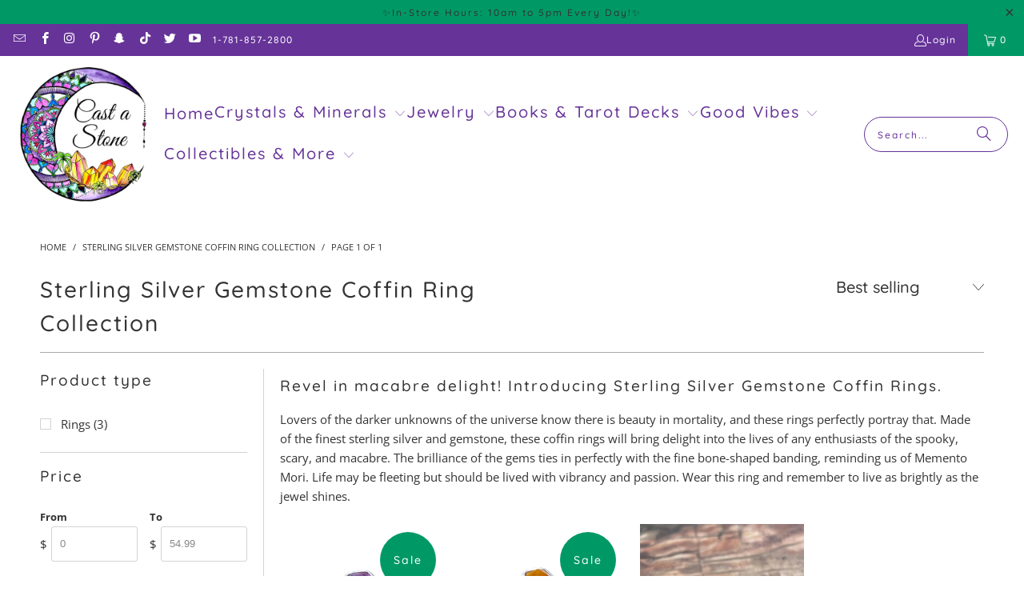

--- FILE ---
content_type: text/html; charset=utf-8
request_url: https://www.castastone.com/collections/sterling-silver-gemstone-coffin-ring-collection
body_size: 33671
content:
<!DOCTYPE html>
<html class="no-js no-touch" lang="en">
  <head>
    <!-- Google Tag Manager -->
<script>(function(w,d,s,l,i){w[l]=w[l]||[];w[l].push({'gtm.start':
new Date().getTime(),event:'gtm.js'});var f=d.getElementsByTagName(s)[0],
j=d.createElement(s),dl=l!='dataLayer'?'&l='+l:'';j.async=true;j.src=
'https://www.googletagmanager.com/gtm.js?id='+i+dl;f.parentNode.insertBefore(j,f);
})(window,document,'script','dataLayer','GTM-N3FP5PK');</script>
<!-- End Google Tag Manager -->
  <script>
    window.Store = window.Store || {};
    window.Store.id = 6603279;
  </script>
    <meta charset="utf-8">
    <meta http-equiv="cleartype" content="on">
    <meta name="robots" content="index,follow">

    <!-- Mobile Specific Metas -->
    <meta name="HandheldFriendly" content="True">
    <meta name="MobileOptimized" content="320">
    <meta name="viewport" content="width=device-width,initial-scale=1">
    <meta name="theme-color" content="#ffffff">

    
    <title>
      Sterling Silver Gemstone Coffin Ring Collection - Cast a Stone
    </title>

    
      <meta name="description" content="Revel in macabre delight! Introducing Sterling Silver Gemstone Coffin Rings. Lovers of the darker unknowns of the universe know there is beauty in mortality, and these rings perfectly portray that. Made of the finest sterling silver and gemstone, these coffin rings will bring delight into the lives of any enthusiasts o"/>
    

    <link rel="preconnect" href="https://fonts.shopifycdn.com" />
    <link rel="preconnect" href="https://cdn.shopify.com" />
    <link rel="preconnect" href="https://cdn.shopifycloud.com" />

    <link rel="dns-prefetch" href="https://v.shopify.com" />
    <link rel="dns-prefetch" href="https://www.youtube.com" />
    <link rel="dns-prefetch" href="https://vimeo.com" />

    <link href="//www.castastone.com/cdn/shop/t/34/assets/jquery.min.js?v=147293088974801289311716063674" as="script" rel="preload">

    <!-- Stylesheet for Fancybox library -->
    <link rel="stylesheet" href="//www.castastone.com/cdn/shop/t/34/assets/fancybox.css?v=19278034316635137701716063674" type="text/css" media="all" defer>

    <!-- Stylesheets for Turbo -->
    <link href="//www.castastone.com/cdn/shop/t/34/assets/styles.css?v=176578138563637991221764187558" rel="stylesheet" type="text/css" media="all" />

    <!-- Icons -->
    
      <link rel="shortcut icon" type="image/x-icon" href="//www.castastone.com/cdn/shop/files/favicon-32x32_180x180.png?v=1660161045">
      <link rel="apple-touch-icon" href="//www.castastone.com/cdn/shop/files/favicon-32x32_180x180.png?v=1660161045"/>
      <link rel="apple-touch-icon" sizes="57x57" href="//www.castastone.com/cdn/shop/files/favicon-32x32_57x57.png?v=1660161045"/>
      <link rel="apple-touch-icon" sizes="60x60" href="//www.castastone.com/cdn/shop/files/favicon-32x32_60x60.png?v=1660161045"/>
      <link rel="apple-touch-icon" sizes="72x72" href="//www.castastone.com/cdn/shop/files/favicon-32x32_72x72.png?v=1660161045"/>
      <link rel="apple-touch-icon" sizes="76x76" href="//www.castastone.com/cdn/shop/files/favicon-32x32_76x76.png?v=1660161045"/>
      <link rel="apple-touch-icon" sizes="114x114" href="//www.castastone.com/cdn/shop/files/favicon-32x32_114x114.png?v=1660161045"/>
      <link rel="apple-touch-icon" sizes="180x180" href="//www.castastone.com/cdn/shop/files/favicon-32x32_180x180.png?v=1660161045"/>
      <link rel="apple-touch-icon" sizes="228x228" href="//www.castastone.com/cdn/shop/files/favicon-32x32_228x228.png?v=1660161045"/>
    
    <link rel="canonical" href="https://www.castastone.com/collections/sterling-silver-gemstone-coffin-ring-collection"/>

    

    

    

    
    <script>
      window.PXUTheme = window.PXUTheme || {};
      window.PXUTheme.version = '9.4.0';
      window.PXUTheme.name = 'Turbo';
    </script>
    


    
<template id="price-ui"><span class="price " data-price></span><span class="compare-at-price" data-compare-at-price></span><span class="unit-pricing" data-unit-pricing></span></template>
    <template id="price-ui-badge"><div class="price-ui-badge__sticker price-ui-badge__sticker--">
    <span class="price-ui-badge__sticker-text" data-badge></span>
  </div></template>
    
    <template id="price-ui__price"><span class="money" data-price></span></template>
    <template id="price-ui__price-range"><span class="price-min" data-price-min><span class="money" data-price></span></span> - <span class="price-max" data-price-max><span class="money" data-price></span></span></template>
    <template id="price-ui__unit-pricing"><span class="unit-quantity" data-unit-quantity></span> | <span class="unit-price" data-unit-price><span class="money" data-price></span></span> / <span class="unit-measurement" data-unit-measurement></span></template>
    <template id="price-ui-badge__percent-savings-range">Save up to <span data-price-percent></span>%</template>
    <template id="price-ui-badge__percent-savings">Save <span data-price-percent></span>%</template>
    <template id="price-ui-badge__price-savings-range">Save up to <span class="money" data-price></span></template>
    <template id="price-ui-badge__price-savings">Save <span class="money" data-price></span></template>
    <template id="price-ui-badge__on-sale">Sale</template>
    <template id="price-ui-badge__sold-out">Sold out</template>
    <template id="price-ui-badge__in-stock">In stock</template>
    


    <script>
      
window.PXUTheme = window.PXUTheme || {};


window.PXUTheme.theme_settings = {};
window.PXUTheme.currency = {};
window.PXUTheme.routes = window.PXUTheme.routes || {};


window.PXUTheme.theme_settings.display_tos_checkbox = false;
window.PXUTheme.theme_settings.go_to_checkout = true;
window.PXUTheme.theme_settings.cart_action = "ajax";
window.PXUTheme.theme_settings.cart_shipping_calculator = false;


window.PXUTheme.theme_settings.collection_swatches = false;
window.PXUTheme.theme_settings.collection_secondary_image = false;


window.PXUTheme.currency.show_multiple_currencies = false;
window.PXUTheme.currency.shop_currency = "USD";
window.PXUTheme.currency.default_currency = "USD";
window.PXUTheme.currency.display_format = "money_format";
window.PXUTheme.currency.money_format = "$ {{amount}}";
window.PXUTheme.currency.money_format_no_currency = "$ {{amount}}";
window.PXUTheme.currency.money_format_currency = "$ {{amount}} USD";
window.PXUTheme.currency.native_multi_currency = false;
window.PXUTheme.currency.iso_code = "USD";
window.PXUTheme.currency.symbol = "$";


window.PXUTheme.theme_settings.display_inventory_left = true;
window.PXUTheme.theme_settings.inventory_threshold = 10;
window.PXUTheme.theme_settings.limit_quantity = true;


window.PXUTheme.theme_settings.menu_position = null;


window.PXUTheme.theme_settings.newsletter_popup = false;
window.PXUTheme.theme_settings.newsletter_popup_days = "2";
window.PXUTheme.theme_settings.newsletter_popup_mobile = true;
window.PXUTheme.theme_settings.newsletter_popup_seconds = 2;


window.PXUTheme.theme_settings.pagination_type = "load_more_button";


window.PXUTheme.theme_settings.enable_shopify_collection_badges = null;
window.PXUTheme.theme_settings.quick_shop_thumbnail_position = null;
window.PXUTheme.theme_settings.product_form_style = "radio";
window.PXUTheme.theme_settings.sale_banner_enabled = true;
window.PXUTheme.theme_settings.display_savings = false;
window.PXUTheme.theme_settings.display_sold_out_price = false;
window.PXUTheme.theme_settings.free_text = "Free";
window.PXUTheme.theme_settings.video_looping = null;
window.PXUTheme.theme_settings.quick_shop_style = "popup";
window.PXUTheme.theme_settings.hover_enabled = false;


window.PXUTheme.routes.cart_url = "/cart";
window.PXUTheme.routes.cart_update_url = "/cart/update";
window.PXUTheme.routes.root_url = "/";
window.PXUTheme.routes.search_url = "/search";
window.PXUTheme.routes.all_products_collection_url = "/collections/all";
window.PXUTheme.routes.product_recommendations_url = "/recommendations/products";
window.PXUTheme.routes.predictive_search_url = "/search/suggest";


window.PXUTheme.theme_settings.image_loading_style = "color";


window.PXUTheme.theme_settings.enable_autocomplete = true;


window.PXUTheme.theme_settings.page_dots_enabled = false;
window.PXUTheme.theme_settings.slideshow_arrow_size = "bold";


window.PXUTheme.theme_settings.quick_shop_enabled = false;


window.PXUTheme.translation = {};


window.PXUTheme.translation.agree_to_terms_warning = "You must agree with the terms and conditions to checkout.";
window.PXUTheme.translation.one_item_left = "item left";
window.PXUTheme.translation.items_left_text = "items left";
window.PXUTheme.translation.cart_savings_text = "Total Savings";
window.PXUTheme.translation.cart_discount_text = "Discount";
window.PXUTheme.translation.cart_subtotal_text = "Subtotal";
window.PXUTheme.translation.cart_remove_text = "Remove";
window.PXUTheme.translation.cart_free_text = "Free";


window.PXUTheme.translation.newsletter_success_text = "Thank you for joining our mailing list!";


window.PXUTheme.translation.notify_email = "Enter your email address...";
window.PXUTheme.translation.notify_email_value = "Translation missing: en.contact.fields.email";
window.PXUTheme.translation.notify_email_send = "Send";
window.PXUTheme.translation.notify_message_first = "Please notify me when ";
window.PXUTheme.translation.notify_message_last = " becomes available - ";
window.PXUTheme.translation.notify_success_text = "Thanks! We will notify you when this product becomes available!";


window.PXUTheme.translation.add_to_cart = "Add to Cart";
window.PXUTheme.translation.coming_soon_text = "Coming Soon";
window.PXUTheme.translation.sold_out_text = "Sold Out";
window.PXUTheme.translation.sale_text = "Sale";
window.PXUTheme.translation.savings_text = "You Save";
window.PXUTheme.translation.from_text = "from";
window.PXUTheme.translation.new_text = "New";
window.PXUTheme.translation.pre_order_text = "Pre-Order";
window.PXUTheme.translation.unavailable_text = "Unavailable";


window.PXUTheme.translation.all_results = "View all results";
window.PXUTheme.translation.no_results = "Sorry, no results!";


window.PXUTheme.media_queries = {};
window.PXUTheme.media_queries.small = window.matchMedia( "(max-width: 480px)" );
window.PXUTheme.media_queries.medium = window.matchMedia( "(max-width: 798px)" );
window.PXUTheme.media_queries.large = window.matchMedia( "(min-width: 799px)" );
window.PXUTheme.media_queries.larger = window.matchMedia( "(min-width: 960px)" );
window.PXUTheme.media_queries.xlarge = window.matchMedia( "(min-width: 1200px)" );
window.PXUTheme.media_queries.ie10 = window.matchMedia( "all and (-ms-high-contrast: none), (-ms-high-contrast: active)" );
window.PXUTheme.media_queries.tablet = window.matchMedia( "only screen and (min-width: 799px) and (max-width: 1024px)" );
window.PXUTheme.media_queries.mobile_and_tablet = window.matchMedia( "(max-width: 1024px)" );
    </script>

    

    
      <script src="//www.castastone.com/cdn/shop/t/34/assets/instantclick.min.js?v=20092422000980684151716063674" data-no-instant defer></script>

      <script data-no-instant>
        window.addEventListener('DOMContentLoaded', function() {

          function inIframe() {
            try {
              return window.self !== window.top;
            } catch (e) {
              return true;
            }
          }

          if (!inIframe()){
            InstantClick.on('change', function() {

              $('head script[src*="shopify"]').each(function() {
                var script = document.createElement('script');
                script.type = 'text/javascript';
                script.src = $(this).attr('src');

                $('body').append(script);
              });

              $('body').removeClass('fancybox-active');
              $.fancybox.destroy();

              InstantClick.init();

            });
          }
        });
      </script>
    

    <script>
      
    </script>

    <script>window.performance && window.performance.mark && window.performance.mark('shopify.content_for_header.start');</script><meta name="google-site-verification" content="45nU6AAtCeH8TBQ2S3ciGUHCbfzCEgT8zakXSmlQ7d4">
<meta id="shopify-digital-wallet" name="shopify-digital-wallet" content="/6603279/digital_wallets/dialog">
<meta name="shopify-checkout-api-token" content="4be09ee5d988d5c263cd9a4c475623cb">
<meta id="in-context-paypal-metadata" data-shop-id="6603279" data-venmo-supported="false" data-environment="production" data-locale="en_US" data-paypal-v4="true" data-currency="USD">
<link rel="alternate" type="application/atom+xml" title="Feed" href="/collections/sterling-silver-gemstone-coffin-ring-collection.atom" />
<link rel="alternate" type="application/json+oembed" href="https://www.castastone.com/collections/sterling-silver-gemstone-coffin-ring-collection.oembed">
<script async="async" src="/checkouts/internal/preloads.js?locale=en-US"></script>
<link rel="preconnect" href="https://shop.app" crossorigin="anonymous">
<script async="async" src="https://shop.app/checkouts/internal/preloads.js?locale=en-US&shop_id=6603279" crossorigin="anonymous"></script>
<script id="apple-pay-shop-capabilities" type="application/json">{"shopId":6603279,"countryCode":"US","currencyCode":"USD","merchantCapabilities":["supports3DS"],"merchantId":"gid:\/\/shopify\/Shop\/6603279","merchantName":"Cast a Stone","requiredBillingContactFields":["postalAddress","email"],"requiredShippingContactFields":["postalAddress","email"],"shippingType":"shipping","supportedNetworks":["visa","masterCard","amex","discover","elo","jcb"],"total":{"type":"pending","label":"Cast a Stone","amount":"1.00"},"shopifyPaymentsEnabled":true,"supportsSubscriptions":true}</script>
<script id="shopify-features" type="application/json">{"accessToken":"4be09ee5d988d5c263cd9a4c475623cb","betas":["rich-media-storefront-analytics"],"domain":"www.castastone.com","predictiveSearch":true,"shopId":6603279,"locale":"en"}</script>
<script>var Shopify = Shopify || {};
Shopify.shop = "cast-a-stones.myshopify.com";
Shopify.locale = "en";
Shopify.currency = {"active":"USD","rate":"1.0"};
Shopify.country = "US";
Shopify.theme = {"name":"CAS Turbo - UPDATE (10-26-2023) -... - 2024-05-18","id":142432796887,"schema_name":"Turbo","schema_version":"9.4.0","theme_store_id":null,"role":"main"};
Shopify.theme.handle = "null";
Shopify.theme.style = {"id":null,"handle":null};
Shopify.cdnHost = "www.castastone.com/cdn";
Shopify.routes = Shopify.routes || {};
Shopify.routes.root = "/";</script>
<script type="module">!function(o){(o.Shopify=o.Shopify||{}).modules=!0}(window);</script>
<script>!function(o){function n(){var o=[];function n(){o.push(Array.prototype.slice.apply(arguments))}return n.q=o,n}var t=o.Shopify=o.Shopify||{};t.loadFeatures=n(),t.autoloadFeatures=n()}(window);</script>
<script>
  window.ShopifyPay = window.ShopifyPay || {};
  window.ShopifyPay.apiHost = "shop.app\/pay";
  window.ShopifyPay.redirectState = null;
</script>
<script id="shop-js-analytics" type="application/json">{"pageType":"collection"}</script>
<script defer="defer" async type="module" src="//www.castastone.com/cdn/shopifycloud/shop-js/modules/v2/client.init-shop-cart-sync_IZsNAliE.en.esm.js"></script>
<script defer="defer" async type="module" src="//www.castastone.com/cdn/shopifycloud/shop-js/modules/v2/chunk.common_0OUaOowp.esm.js"></script>
<script type="module">
  await import("//www.castastone.com/cdn/shopifycloud/shop-js/modules/v2/client.init-shop-cart-sync_IZsNAliE.en.esm.js");
await import("//www.castastone.com/cdn/shopifycloud/shop-js/modules/v2/chunk.common_0OUaOowp.esm.js");

  window.Shopify.SignInWithShop?.initShopCartSync?.({"fedCMEnabled":true,"windoidEnabled":true});

</script>
<script>
  window.Shopify = window.Shopify || {};
  if (!window.Shopify.featureAssets) window.Shopify.featureAssets = {};
  window.Shopify.featureAssets['shop-js'] = {"shop-cart-sync":["modules/v2/client.shop-cart-sync_DLOhI_0X.en.esm.js","modules/v2/chunk.common_0OUaOowp.esm.js"],"init-fed-cm":["modules/v2/client.init-fed-cm_C6YtU0w6.en.esm.js","modules/v2/chunk.common_0OUaOowp.esm.js"],"shop-button":["modules/v2/client.shop-button_BCMx7GTG.en.esm.js","modules/v2/chunk.common_0OUaOowp.esm.js"],"shop-cash-offers":["modules/v2/client.shop-cash-offers_BT26qb5j.en.esm.js","modules/v2/chunk.common_0OUaOowp.esm.js","modules/v2/chunk.modal_CGo_dVj3.esm.js"],"init-windoid":["modules/v2/client.init-windoid_B9PkRMql.en.esm.js","modules/v2/chunk.common_0OUaOowp.esm.js"],"init-shop-email-lookup-coordinator":["modules/v2/client.init-shop-email-lookup-coordinator_DZkqjsbU.en.esm.js","modules/v2/chunk.common_0OUaOowp.esm.js"],"shop-toast-manager":["modules/v2/client.shop-toast-manager_Di2EnuM7.en.esm.js","modules/v2/chunk.common_0OUaOowp.esm.js"],"shop-login-button":["modules/v2/client.shop-login-button_BtqW_SIO.en.esm.js","modules/v2/chunk.common_0OUaOowp.esm.js","modules/v2/chunk.modal_CGo_dVj3.esm.js"],"avatar":["modules/v2/client.avatar_BTnouDA3.en.esm.js"],"pay-button":["modules/v2/client.pay-button_CWa-C9R1.en.esm.js","modules/v2/chunk.common_0OUaOowp.esm.js"],"init-shop-cart-sync":["modules/v2/client.init-shop-cart-sync_IZsNAliE.en.esm.js","modules/v2/chunk.common_0OUaOowp.esm.js"],"init-customer-accounts":["modules/v2/client.init-customer-accounts_DenGwJTU.en.esm.js","modules/v2/client.shop-login-button_BtqW_SIO.en.esm.js","modules/v2/chunk.common_0OUaOowp.esm.js","modules/v2/chunk.modal_CGo_dVj3.esm.js"],"init-shop-for-new-customer-accounts":["modules/v2/client.init-shop-for-new-customer-accounts_JdHXxpS9.en.esm.js","modules/v2/client.shop-login-button_BtqW_SIO.en.esm.js","modules/v2/chunk.common_0OUaOowp.esm.js","modules/v2/chunk.modal_CGo_dVj3.esm.js"],"init-customer-accounts-sign-up":["modules/v2/client.init-customer-accounts-sign-up_D6__K_p8.en.esm.js","modules/v2/client.shop-login-button_BtqW_SIO.en.esm.js","modules/v2/chunk.common_0OUaOowp.esm.js","modules/v2/chunk.modal_CGo_dVj3.esm.js"],"checkout-modal":["modules/v2/client.checkout-modal_C_ZQDY6s.en.esm.js","modules/v2/chunk.common_0OUaOowp.esm.js","modules/v2/chunk.modal_CGo_dVj3.esm.js"],"shop-follow-button":["modules/v2/client.shop-follow-button_XetIsj8l.en.esm.js","modules/v2/chunk.common_0OUaOowp.esm.js","modules/v2/chunk.modal_CGo_dVj3.esm.js"],"lead-capture":["modules/v2/client.lead-capture_DvA72MRN.en.esm.js","modules/v2/chunk.common_0OUaOowp.esm.js","modules/v2/chunk.modal_CGo_dVj3.esm.js"],"shop-login":["modules/v2/client.shop-login_ClXNxyh6.en.esm.js","modules/v2/chunk.common_0OUaOowp.esm.js","modules/v2/chunk.modal_CGo_dVj3.esm.js"],"payment-terms":["modules/v2/client.payment-terms_CNlwjfZz.en.esm.js","modules/v2/chunk.common_0OUaOowp.esm.js","modules/v2/chunk.modal_CGo_dVj3.esm.js"]};
</script>
<script>(function() {
  var isLoaded = false;
  function asyncLoad() {
    if (isLoaded) return;
    isLoaded = true;
    var urls = ["https:\/\/www.improvedcontactform.com\/icf.js?shop=cast-a-stones.myshopify.com"];
    for (var i = 0; i < urls.length; i++) {
      var s = document.createElement('script');
      s.type = 'text/javascript';
      s.async = true;
      s.src = urls[i];
      var x = document.getElementsByTagName('script')[0];
      x.parentNode.insertBefore(s, x);
    }
  };
  if(window.attachEvent) {
    window.attachEvent('onload', asyncLoad);
  } else {
    window.addEventListener('load', asyncLoad, false);
  }
})();</script>
<script id="__st">var __st={"a":6603279,"offset":-18000,"reqid":"c6ebf2e9-eed6-4308-9184-462a42d0d96c-1768455073","pageurl":"www.castastone.com\/collections\/sterling-silver-gemstone-coffin-ring-collection","u":"ce279a07782b","p":"collection","rtyp":"collection","rid":409736413399};</script>
<script>window.ShopifyPaypalV4VisibilityTracking = true;</script>
<script id="captcha-bootstrap">!function(){'use strict';const t='contact',e='account',n='new_comment',o=[[t,t],['blogs',n],['comments',n],[t,'customer']],c=[[e,'customer_login'],[e,'guest_login'],[e,'recover_customer_password'],[e,'create_customer']],r=t=>t.map((([t,e])=>`form[action*='/${t}']:not([data-nocaptcha='true']) input[name='form_type'][value='${e}']`)).join(','),a=t=>()=>t?[...document.querySelectorAll(t)].map((t=>t.form)):[];function s(){const t=[...o],e=r(t);return a(e)}const i='password',u='form_key',d=['recaptcha-v3-token','g-recaptcha-response','h-captcha-response',i],f=()=>{try{return window.sessionStorage}catch{return}},m='__shopify_v',_=t=>t.elements[u];function p(t,e,n=!1){try{const o=window.sessionStorage,c=JSON.parse(o.getItem(e)),{data:r}=function(t){const{data:e,action:n}=t;return t[m]||n?{data:e,action:n}:{data:t,action:n}}(c);for(const[e,n]of Object.entries(r))t.elements[e]&&(t.elements[e].value=n);n&&o.removeItem(e)}catch(o){console.error('form repopulation failed',{error:o})}}const l='form_type',E='cptcha';function T(t){t.dataset[E]=!0}const w=window,h=w.document,L='Shopify',v='ce_forms',y='captcha';let A=!1;((t,e)=>{const n=(g='f06e6c50-85a8-45c8-87d0-21a2b65856fe',I='https://cdn.shopify.com/shopifycloud/storefront-forms-hcaptcha/ce_storefront_forms_captcha_hcaptcha.v1.5.2.iife.js',D={infoText:'Protected by hCaptcha',privacyText:'Privacy',termsText:'Terms'},(t,e,n)=>{const o=w[L][v],c=o.bindForm;if(c)return c(t,g,e,D).then(n);var r;o.q.push([[t,g,e,D],n]),r=I,A||(h.body.append(Object.assign(h.createElement('script'),{id:'captcha-provider',async:!0,src:r})),A=!0)});var g,I,D;w[L]=w[L]||{},w[L][v]=w[L][v]||{},w[L][v].q=[],w[L][y]=w[L][y]||{},w[L][y].protect=function(t,e){n(t,void 0,e),T(t)},Object.freeze(w[L][y]),function(t,e,n,w,h,L){const[v,y,A,g]=function(t,e,n){const i=e?o:[],u=t?c:[],d=[...i,...u],f=r(d),m=r(i),_=r(d.filter((([t,e])=>n.includes(e))));return[a(f),a(m),a(_),s()]}(w,h,L),I=t=>{const e=t.target;return e instanceof HTMLFormElement?e:e&&e.form},D=t=>v().includes(t);t.addEventListener('submit',(t=>{const e=I(t);if(!e)return;const n=D(e)&&!e.dataset.hcaptchaBound&&!e.dataset.recaptchaBound,o=_(e),c=g().includes(e)&&(!o||!o.value);(n||c)&&t.preventDefault(),c&&!n&&(function(t){try{if(!f())return;!function(t){const e=f();if(!e)return;const n=_(t);if(!n)return;const o=n.value;o&&e.removeItem(o)}(t);const e=Array.from(Array(32),(()=>Math.random().toString(36)[2])).join('');!function(t,e){_(t)||t.append(Object.assign(document.createElement('input'),{type:'hidden',name:u})),t.elements[u].value=e}(t,e),function(t,e){const n=f();if(!n)return;const o=[...t.querySelectorAll(`input[type='${i}']`)].map((({name:t})=>t)),c=[...d,...o],r={};for(const[a,s]of new FormData(t).entries())c.includes(a)||(r[a]=s);n.setItem(e,JSON.stringify({[m]:1,action:t.action,data:r}))}(t,e)}catch(e){console.error('failed to persist form',e)}}(e),e.submit())}));const S=(t,e)=>{t&&!t.dataset[E]&&(n(t,e.some((e=>e===t))),T(t))};for(const o of['focusin','change'])t.addEventListener(o,(t=>{const e=I(t);D(e)&&S(e,y())}));const B=e.get('form_key'),M=e.get(l),P=B&&M;t.addEventListener('DOMContentLoaded',(()=>{const t=y();if(P)for(const e of t)e.elements[l].value===M&&p(e,B);[...new Set([...A(),...v().filter((t=>'true'===t.dataset.shopifyCaptcha))])].forEach((e=>S(e,t)))}))}(h,new URLSearchParams(w.location.search),n,t,e,['guest_login'])})(!0,!0)}();</script>
<script integrity="sha256-4kQ18oKyAcykRKYeNunJcIwy7WH5gtpwJnB7kiuLZ1E=" data-source-attribution="shopify.loadfeatures" defer="defer" src="//www.castastone.com/cdn/shopifycloud/storefront/assets/storefront/load_feature-a0a9edcb.js" crossorigin="anonymous"></script>
<script crossorigin="anonymous" defer="defer" src="//www.castastone.com/cdn/shopifycloud/storefront/assets/shopify_pay/storefront-65b4c6d7.js?v=20250812"></script>
<script data-source-attribution="shopify.dynamic_checkout.dynamic.init">var Shopify=Shopify||{};Shopify.PaymentButton=Shopify.PaymentButton||{isStorefrontPortableWallets:!0,init:function(){window.Shopify.PaymentButton.init=function(){};var t=document.createElement("script");t.src="https://www.castastone.com/cdn/shopifycloud/portable-wallets/latest/portable-wallets.en.js",t.type="module",document.head.appendChild(t)}};
</script>
<script data-source-attribution="shopify.dynamic_checkout.buyer_consent">
  function portableWalletsHideBuyerConsent(e){var t=document.getElementById("shopify-buyer-consent"),n=document.getElementById("shopify-subscription-policy-button");t&&n&&(t.classList.add("hidden"),t.setAttribute("aria-hidden","true"),n.removeEventListener("click",e))}function portableWalletsShowBuyerConsent(e){var t=document.getElementById("shopify-buyer-consent"),n=document.getElementById("shopify-subscription-policy-button");t&&n&&(t.classList.remove("hidden"),t.removeAttribute("aria-hidden"),n.addEventListener("click",e))}window.Shopify?.PaymentButton&&(window.Shopify.PaymentButton.hideBuyerConsent=portableWalletsHideBuyerConsent,window.Shopify.PaymentButton.showBuyerConsent=portableWalletsShowBuyerConsent);
</script>
<script data-source-attribution="shopify.dynamic_checkout.cart.bootstrap">document.addEventListener("DOMContentLoaded",(function(){function t(){return document.querySelector("shopify-accelerated-checkout-cart, shopify-accelerated-checkout")}if(t())Shopify.PaymentButton.init();else{new MutationObserver((function(e,n){t()&&(Shopify.PaymentButton.init(),n.disconnect())})).observe(document.body,{childList:!0,subtree:!0})}}));
</script>
<link id="shopify-accelerated-checkout-styles" rel="stylesheet" media="screen" href="https://www.castastone.com/cdn/shopifycloud/portable-wallets/latest/accelerated-checkout-backwards-compat.css" crossorigin="anonymous">
<style id="shopify-accelerated-checkout-cart">
        #shopify-buyer-consent {
  margin-top: 1em;
  display: inline-block;
  width: 100%;
}

#shopify-buyer-consent.hidden {
  display: none;
}

#shopify-subscription-policy-button {
  background: none;
  border: none;
  padding: 0;
  text-decoration: underline;
  font-size: inherit;
  cursor: pointer;
}

#shopify-subscription-policy-button::before {
  box-shadow: none;
}

      </style>

<script>window.performance && window.performance.mark && window.performance.mark('shopify.content_for_header.end');</script>

    

<meta name="author" content="Cast a Stone">
<meta property="og:url" content="https://www.castastone.com/collections/sterling-silver-gemstone-coffin-ring-collection">
<meta property="og:site_name" content="Cast a Stone">




  <meta property="og:type" content="product.group">
  <meta property="og:title" content="Sterling Silver Gemstone Coffin Ring Collection">
  
    <meta property="og:image" content="https://www.castastone.com/cdn/shop/collections/coffin_ring_collection-1_600x.jpg?v=1665513350">
    <meta property="og:image:secure_url" content="https://www.castastone.com/cdn/shop/collections/coffin_ring_collection-1_600x.jpg?v=1665513350">
    <meta property="og:image:width" content="1800">
    <meta property="og:image:height" content="450">
    <meta property="og:image:alt" content="Sterling Silver Gemstone Coffin Ring Collection">
  
  
    
    <meta property="og:image" content="https://www.castastone.com/cdn/shop/products/Coffin-Ring--Amethyst-1_600x.jpg?v=1664637993">
    <meta property="og:image:secure_url" content="https://www.castastone.com/cdn/shop/products/Coffin-Ring--Amethyst-1_600x.jpg?v=1664637993">
  



  <meta property="og:description" content="Revel in macabre delight! Introducing Sterling Silver Gemstone Coffin Rings. Lovers of the darker unknowns of the universe know there is beauty in mortality, and these rings perfectly portray that. Made of the finest sterling silver and gemstone, these coffin rings will bring delight into the lives of any enthusiasts o">




  <meta name="twitter:site" content="@castastone4life">

<meta name="twitter:card" content="summary">



    
    
  <link href="https://monorail-edge.shopifysvc.com" rel="dns-prefetch">
<script>(function(){if ("sendBeacon" in navigator && "performance" in window) {try {var session_token_from_headers = performance.getEntriesByType('navigation')[0].serverTiming.find(x => x.name == '_s').description;} catch {var session_token_from_headers = undefined;}var session_cookie_matches = document.cookie.match(/_shopify_s=([^;]*)/);var session_token_from_cookie = session_cookie_matches && session_cookie_matches.length === 2 ? session_cookie_matches[1] : "";var session_token = session_token_from_headers || session_token_from_cookie || "";function handle_abandonment_event(e) {var entries = performance.getEntries().filter(function(entry) {return /monorail-edge.shopifysvc.com/.test(entry.name);});if (!window.abandonment_tracked && entries.length === 0) {window.abandonment_tracked = true;var currentMs = Date.now();var navigation_start = performance.timing.navigationStart;var payload = {shop_id: 6603279,url: window.location.href,navigation_start,duration: currentMs - navigation_start,session_token,page_type: "collection"};window.navigator.sendBeacon("https://monorail-edge.shopifysvc.com/v1/produce", JSON.stringify({schema_id: "online_store_buyer_site_abandonment/1.1",payload: payload,metadata: {event_created_at_ms: currentMs,event_sent_at_ms: currentMs}}));}}window.addEventListener('pagehide', handle_abandonment_event);}}());</script>
<script id="web-pixels-manager-setup">(function e(e,d,r,n,o){if(void 0===o&&(o={}),!Boolean(null===(a=null===(i=window.Shopify)||void 0===i?void 0:i.analytics)||void 0===a?void 0:a.replayQueue)){var i,a;window.Shopify=window.Shopify||{};var t=window.Shopify;t.analytics=t.analytics||{};var s=t.analytics;s.replayQueue=[],s.publish=function(e,d,r){return s.replayQueue.push([e,d,r]),!0};try{self.performance.mark("wpm:start")}catch(e){}var l=function(){var e={modern:/Edge?\/(1{2}[4-9]|1[2-9]\d|[2-9]\d{2}|\d{4,})\.\d+(\.\d+|)|Firefox\/(1{2}[4-9]|1[2-9]\d|[2-9]\d{2}|\d{4,})\.\d+(\.\d+|)|Chrom(ium|e)\/(9{2}|\d{3,})\.\d+(\.\d+|)|(Maci|X1{2}).+ Version\/(15\.\d+|(1[6-9]|[2-9]\d|\d{3,})\.\d+)([,.]\d+|)( \(\w+\)|)( Mobile\/\w+|) Safari\/|Chrome.+OPR\/(9{2}|\d{3,})\.\d+\.\d+|(CPU[ +]OS|iPhone[ +]OS|CPU[ +]iPhone|CPU IPhone OS|CPU iPad OS)[ +]+(15[._]\d+|(1[6-9]|[2-9]\d|\d{3,})[._]\d+)([._]\d+|)|Android:?[ /-](13[3-9]|1[4-9]\d|[2-9]\d{2}|\d{4,})(\.\d+|)(\.\d+|)|Android.+Firefox\/(13[5-9]|1[4-9]\d|[2-9]\d{2}|\d{4,})\.\d+(\.\d+|)|Android.+Chrom(ium|e)\/(13[3-9]|1[4-9]\d|[2-9]\d{2}|\d{4,})\.\d+(\.\d+|)|SamsungBrowser\/([2-9]\d|\d{3,})\.\d+/,legacy:/Edge?\/(1[6-9]|[2-9]\d|\d{3,})\.\d+(\.\d+|)|Firefox\/(5[4-9]|[6-9]\d|\d{3,})\.\d+(\.\d+|)|Chrom(ium|e)\/(5[1-9]|[6-9]\d|\d{3,})\.\d+(\.\d+|)([\d.]+$|.*Safari\/(?![\d.]+ Edge\/[\d.]+$))|(Maci|X1{2}).+ Version\/(10\.\d+|(1[1-9]|[2-9]\d|\d{3,})\.\d+)([,.]\d+|)( \(\w+\)|)( Mobile\/\w+|) Safari\/|Chrome.+OPR\/(3[89]|[4-9]\d|\d{3,})\.\d+\.\d+|(CPU[ +]OS|iPhone[ +]OS|CPU[ +]iPhone|CPU IPhone OS|CPU iPad OS)[ +]+(10[._]\d+|(1[1-9]|[2-9]\d|\d{3,})[._]\d+)([._]\d+|)|Android:?[ /-](13[3-9]|1[4-9]\d|[2-9]\d{2}|\d{4,})(\.\d+|)(\.\d+|)|Mobile Safari.+OPR\/([89]\d|\d{3,})\.\d+\.\d+|Android.+Firefox\/(13[5-9]|1[4-9]\d|[2-9]\d{2}|\d{4,})\.\d+(\.\d+|)|Android.+Chrom(ium|e)\/(13[3-9]|1[4-9]\d|[2-9]\d{2}|\d{4,})\.\d+(\.\d+|)|Android.+(UC? ?Browser|UCWEB|U3)[ /]?(15\.([5-9]|\d{2,})|(1[6-9]|[2-9]\d|\d{3,})\.\d+)\.\d+|SamsungBrowser\/(5\.\d+|([6-9]|\d{2,})\.\d+)|Android.+MQ{2}Browser\/(14(\.(9|\d{2,})|)|(1[5-9]|[2-9]\d|\d{3,})(\.\d+|))(\.\d+|)|K[Aa][Ii]OS\/(3\.\d+|([4-9]|\d{2,})\.\d+)(\.\d+|)/},d=e.modern,r=e.legacy,n=navigator.userAgent;return n.match(d)?"modern":n.match(r)?"legacy":"unknown"}(),u="modern"===l?"modern":"legacy",c=(null!=n?n:{modern:"",legacy:""})[u],f=function(e){return[e.baseUrl,"/wpm","/b",e.hashVersion,"modern"===e.buildTarget?"m":"l",".js"].join("")}({baseUrl:d,hashVersion:r,buildTarget:u}),m=function(e){var d=e.version,r=e.bundleTarget,n=e.surface,o=e.pageUrl,i=e.monorailEndpoint;return{emit:function(e){var a=e.status,t=e.errorMsg,s=(new Date).getTime(),l=JSON.stringify({metadata:{event_sent_at_ms:s},events:[{schema_id:"web_pixels_manager_load/3.1",payload:{version:d,bundle_target:r,page_url:o,status:a,surface:n,error_msg:t},metadata:{event_created_at_ms:s}}]});if(!i)return console&&console.warn&&console.warn("[Web Pixels Manager] No Monorail endpoint provided, skipping logging."),!1;try{return self.navigator.sendBeacon.bind(self.navigator)(i,l)}catch(e){}var u=new XMLHttpRequest;try{return u.open("POST",i,!0),u.setRequestHeader("Content-Type","text/plain"),u.send(l),!0}catch(e){return console&&console.warn&&console.warn("[Web Pixels Manager] Got an unhandled error while logging to Monorail."),!1}}}}({version:r,bundleTarget:l,surface:e.surface,pageUrl:self.location.href,monorailEndpoint:e.monorailEndpoint});try{o.browserTarget=l,function(e){var d=e.src,r=e.async,n=void 0===r||r,o=e.onload,i=e.onerror,a=e.sri,t=e.scriptDataAttributes,s=void 0===t?{}:t,l=document.createElement("script"),u=document.querySelector("head"),c=document.querySelector("body");if(l.async=n,l.src=d,a&&(l.integrity=a,l.crossOrigin="anonymous"),s)for(var f in s)if(Object.prototype.hasOwnProperty.call(s,f))try{l.dataset[f]=s[f]}catch(e){}if(o&&l.addEventListener("load",o),i&&l.addEventListener("error",i),u)u.appendChild(l);else{if(!c)throw new Error("Did not find a head or body element to append the script");c.appendChild(l)}}({src:f,async:!0,onload:function(){if(!function(){var e,d;return Boolean(null===(d=null===(e=window.Shopify)||void 0===e?void 0:e.analytics)||void 0===d?void 0:d.initialized)}()){var d=window.webPixelsManager.init(e)||void 0;if(d){var r=window.Shopify.analytics;r.replayQueue.forEach((function(e){var r=e[0],n=e[1],o=e[2];d.publishCustomEvent(r,n,o)})),r.replayQueue=[],r.publish=d.publishCustomEvent,r.visitor=d.visitor,r.initialized=!0}}},onerror:function(){return m.emit({status:"failed",errorMsg:"".concat(f," has failed to load")})},sri:function(e){var d=/^sha384-[A-Za-z0-9+/=]+$/;return"string"==typeof e&&d.test(e)}(c)?c:"",scriptDataAttributes:o}),m.emit({status:"loading"})}catch(e){m.emit({status:"failed",errorMsg:(null==e?void 0:e.message)||"Unknown error"})}}})({shopId: 6603279,storefrontBaseUrl: "https://www.castastone.com",extensionsBaseUrl: "https://extensions.shopifycdn.com/cdn/shopifycloud/web-pixels-manager",monorailEndpoint: "https://monorail-edge.shopifysvc.com/unstable/produce_batch",surface: "storefront-renderer",enabledBetaFlags: ["2dca8a86"],webPixelsConfigList: [{"id":"686194903","configuration":"{\"pixelCode\":\"CTV897BC77UANPVBDLMG\"}","eventPayloadVersion":"v1","runtimeContext":"STRICT","scriptVersion":"22e92c2ad45662f435e4801458fb78cc","type":"APP","apiClientId":4383523,"privacyPurposes":["ANALYTICS","MARKETING","SALE_OF_DATA"],"dataSharingAdjustments":{"protectedCustomerApprovalScopes":["read_customer_address","read_customer_email","read_customer_name","read_customer_personal_data","read_customer_phone"]}},{"id":"507871447","configuration":"{\"config\":\"{\\\"google_tag_ids\\\":[\\\"AW-966044683\\\",\\\"GT-TNGX86B\\\"],\\\"target_country\\\":\\\"US\\\",\\\"gtag_events\\\":[{\\\"type\\\":\\\"begin_checkout\\\",\\\"action_label\\\":[\\\"G-8J0R30091Y\\\",\\\"AW-966044683\\\/MM2-CJ2ljpYBEIvY0swD\\\"]},{\\\"type\\\":\\\"search\\\",\\\"action_label\\\":[\\\"G-8J0R30091Y\\\",\\\"AW-966044683\\\/X5sOCKCljpYBEIvY0swD\\\"]},{\\\"type\\\":\\\"view_item\\\",\\\"action_label\\\":[\\\"G-8J0R30091Y\\\",\\\"AW-966044683\\\/HvMhCJeljpYBEIvY0swD\\\",\\\"MC-G1F25H5PR6\\\"]},{\\\"type\\\":\\\"purchase\\\",\\\"action_label\\\":[\\\"G-8J0R30091Y\\\",\\\"AW-966044683\\\/PME5CJSljpYBEIvY0swD\\\",\\\"MC-G1F25H5PR6\\\"]},{\\\"type\\\":\\\"page_view\\\",\\\"action_label\\\":[\\\"G-8J0R30091Y\\\",\\\"AW-966044683\\\/vL5JCJGljpYBEIvY0swD\\\",\\\"MC-G1F25H5PR6\\\"]},{\\\"type\\\":\\\"add_payment_info\\\",\\\"action_label\\\":[\\\"G-8J0R30091Y\\\",\\\"AW-966044683\\\/qQO3CKOljpYBEIvY0swD\\\"]},{\\\"type\\\":\\\"add_to_cart\\\",\\\"action_label\\\":[\\\"G-8J0R30091Y\\\",\\\"AW-966044683\\\/ntbjCJqljpYBEIvY0swD\\\"]}],\\\"enable_monitoring_mode\\\":false}\"}","eventPayloadVersion":"v1","runtimeContext":"OPEN","scriptVersion":"b2a88bafab3e21179ed38636efcd8a93","type":"APP","apiClientId":1780363,"privacyPurposes":[],"dataSharingAdjustments":{"protectedCustomerApprovalScopes":["read_customer_address","read_customer_email","read_customer_name","read_customer_personal_data","read_customer_phone"]}},{"id":"213844183","configuration":"{\"pixel_id\":\"1587562201549044\",\"pixel_type\":\"facebook_pixel\",\"metaapp_system_user_token\":\"-\"}","eventPayloadVersion":"v1","runtimeContext":"OPEN","scriptVersion":"ca16bc87fe92b6042fbaa3acc2fbdaa6","type":"APP","apiClientId":2329312,"privacyPurposes":["ANALYTICS","MARKETING","SALE_OF_DATA"],"dataSharingAdjustments":{"protectedCustomerApprovalScopes":["read_customer_address","read_customer_email","read_customer_name","read_customer_personal_data","read_customer_phone"]}},{"id":"78872791","configuration":"{\"tagID\":\"2614399914638\"}","eventPayloadVersion":"v1","runtimeContext":"STRICT","scriptVersion":"18031546ee651571ed29edbe71a3550b","type":"APP","apiClientId":3009811,"privacyPurposes":["ANALYTICS","MARKETING","SALE_OF_DATA"],"dataSharingAdjustments":{"protectedCustomerApprovalScopes":["read_customer_address","read_customer_email","read_customer_name","read_customer_personal_data","read_customer_phone"]}},{"id":"shopify-app-pixel","configuration":"{}","eventPayloadVersion":"v1","runtimeContext":"STRICT","scriptVersion":"0450","apiClientId":"shopify-pixel","type":"APP","privacyPurposes":["ANALYTICS","MARKETING"]},{"id":"shopify-custom-pixel","eventPayloadVersion":"v1","runtimeContext":"LAX","scriptVersion":"0450","apiClientId":"shopify-pixel","type":"CUSTOM","privacyPurposes":["ANALYTICS","MARKETING"]}],isMerchantRequest: false,initData: {"shop":{"name":"Cast a Stone","paymentSettings":{"currencyCode":"USD"},"myshopifyDomain":"cast-a-stones.myshopify.com","countryCode":"US","storefrontUrl":"https:\/\/www.castastone.com"},"customer":null,"cart":null,"checkout":null,"productVariants":[],"purchasingCompany":null},},"https://www.castastone.com/cdn","7cecd0b6w90c54c6cpe92089d5m57a67346",{"modern":"","legacy":""},{"shopId":"6603279","storefrontBaseUrl":"https:\/\/www.castastone.com","extensionBaseUrl":"https:\/\/extensions.shopifycdn.com\/cdn\/shopifycloud\/web-pixels-manager","surface":"storefront-renderer","enabledBetaFlags":"[\"2dca8a86\"]","isMerchantRequest":"false","hashVersion":"7cecd0b6w90c54c6cpe92089d5m57a67346","publish":"custom","events":"[[\"page_viewed\",{}],[\"collection_viewed\",{\"collection\":{\"id\":\"409736413399\",\"title\":\"Sterling Silver Gemstone Coffin Ring Collection\",\"productVariants\":[{\"price\":{\"amount\":39.99,\"currencyCode\":\"USD\"},\"product\":{\"title\":\"Amethyst Bone-Band Sterling Silver Coffin Ring ⚰️\",\"vendor\":\"Nugent\",\"id\":\"7782538739927\",\"untranslatedTitle\":\"Amethyst Bone-Band Sterling Silver Coffin Ring ⚰️\",\"url\":\"\/products\/amethyst-sterling-silver-coffin-ring\",\"type\":\"Rings\"},\"id\":\"43274151821527\",\"image\":{\"src\":\"\/\/www.castastone.com\/cdn\/shop\/products\/Coffin-Ring--Amethyst-1.jpg?v=1664637993\"},\"sku\":\"296316\",\"title\":\"4\",\"untranslatedTitle\":\"4\"},{\"price\":{\"amount\":39.99,\"currencyCode\":\"USD\"},\"product\":{\"title\":\"Carnelian Bone-Band Sterling Silver Coffin Ring ⚰️\",\"vendor\":\"Nugent\",\"id\":\"7782538805463\",\"untranslatedTitle\":\"Carnelian Bone-Band Sterling Silver Coffin Ring ⚰️\",\"url\":\"\/products\/carnelian-sterling-silver-coffin-ring\",\"type\":\"Rings\"},\"id\":\"43274152444119\",\"image\":{\"src\":\"\/\/www.castastone.com\/cdn\/shop\/products\/Coffin-Ring--Carnelian-1.jpg?v=1664638031\"},\"sku\":\"297016\",\"title\":\"4\",\"untranslatedTitle\":\"4\"},{\"price\":{\"amount\":54.99,\"currencyCode\":\"USD\"},\"product\":{\"title\":\"Amethyst Sterling Silver Coffin Ring ⚰️\",\"vendor\":\"Nugent\",\"id\":\"8134402343127\",\"untranslatedTitle\":\"Amethyst Sterling Silver Coffin Ring ⚰️\",\"url\":\"\/products\/amethyst-sterling-silver-coffin-ring-1\",\"type\":\"Rings\"},\"id\":\"44052972339415\",\"image\":{\"src\":\"\/\/www.castastone.com\/cdn\/shop\/products\/65821-Amethyst-Coffin-2.0-Ring-Front__99400.1685713739.1280.1280.webp?v=1692819396\"},\"sku\":\"65821\",\"title\":\"6\",\"untranslatedTitle\":\"6\"}]}}]]"});</script><script>
  window.ShopifyAnalytics = window.ShopifyAnalytics || {};
  window.ShopifyAnalytics.meta = window.ShopifyAnalytics.meta || {};
  window.ShopifyAnalytics.meta.currency = 'USD';
  var meta = {"products":[{"id":7782538739927,"gid":"gid:\/\/shopify\/Product\/7782538739927","vendor":"Nugent","type":"Rings","handle":"amethyst-sterling-silver-coffin-ring","variants":[{"id":43274151821527,"price":3999,"name":"Amethyst Bone-Band Sterling Silver Coffin Ring ⚰️ - 4","public_title":"4","sku":"296316"},{"id":43274151854295,"price":3999,"name":"Amethyst Bone-Band Sterling Silver Coffin Ring ⚰️ - 5","public_title":"5","sku":"296416"},{"id":43274151887063,"price":3999,"name":"Amethyst Bone-Band Sterling Silver Coffin Ring ⚰️ - 6","public_title":"6","sku":"296516"},{"id":43274151919831,"price":3999,"name":"Amethyst Bone-Band Sterling Silver Coffin Ring ⚰️ - 8","public_title":"8","sku":"296716"},{"id":43274151952599,"price":3999,"name":"Amethyst Bone-Band Sterling Silver Coffin Ring ⚰️ - 9","public_title":"9","sku":"296816"},{"id":43274151985367,"price":3999,"name":"Amethyst Bone-Band Sterling Silver Coffin Ring ⚰️ - 10","public_title":"10","sku":"296916"}],"remote":false},{"id":7782538805463,"gid":"gid:\/\/shopify\/Product\/7782538805463","vendor":"Nugent","type":"Rings","handle":"carnelian-sterling-silver-coffin-ring","variants":[{"id":43274152444119,"price":3999,"name":"Carnelian Bone-Band Sterling Silver Coffin Ring ⚰️ - 4","public_title":"4","sku":"297016"},{"id":43274152509655,"price":3999,"name":"Carnelian Bone-Band Sterling Silver Coffin Ring ⚰️ - 5","public_title":"5","sku":"297116"},{"id":43274152542423,"price":3999,"name":"Carnelian Bone-Band Sterling Silver Coffin Ring ⚰️ - 6","public_title":"6","sku":"297216"},{"id":43274152607959,"price":3999,"name":"Carnelian Bone-Band Sterling Silver Coffin Ring ⚰️ - 7","public_title":"7","sku":"297316"},{"id":43274152673495,"price":3999,"name":"Carnelian Bone-Band Sterling Silver Coffin Ring ⚰️ - 8","public_title":"8","sku":"297416"},{"id":43274152739031,"price":3999,"name":"Carnelian Bone-Band Sterling Silver Coffin Ring ⚰️ - 9","public_title":"9","sku":"297516"}],"remote":false},{"id":8134402343127,"gid":"gid:\/\/shopify\/Product\/8134402343127","vendor":"Nugent","type":"Rings","handle":"amethyst-sterling-silver-coffin-ring-1","variants":[{"id":44052972339415,"price":5499,"name":"Amethyst Sterling Silver Coffin Ring ⚰️ - 6","public_title":"6","sku":"65821"},{"id":46146947809495,"price":5499,"name":"Amethyst Sterling Silver Coffin Ring ⚰️ - 8","public_title":"8","sku":"253325"},{"id":46146947842263,"price":5499,"name":"Amethyst Sterling Silver Coffin Ring ⚰️ - 9","public_title":"9","sku":"253425"}],"remote":false}],"page":{"pageType":"collection","resourceType":"collection","resourceId":409736413399,"requestId":"c6ebf2e9-eed6-4308-9184-462a42d0d96c-1768455073"}};
  for (var attr in meta) {
    window.ShopifyAnalytics.meta[attr] = meta[attr];
  }
</script>
<script class="analytics">
  (function () {
    var customDocumentWrite = function(content) {
      var jquery = null;

      if (window.jQuery) {
        jquery = window.jQuery;
      } else if (window.Checkout && window.Checkout.$) {
        jquery = window.Checkout.$;
      }

      if (jquery) {
        jquery('body').append(content);
      }
    };

    var hasLoggedConversion = function(token) {
      if (token) {
        return document.cookie.indexOf('loggedConversion=' + token) !== -1;
      }
      return false;
    }

    var setCookieIfConversion = function(token) {
      if (token) {
        var twoMonthsFromNow = new Date(Date.now());
        twoMonthsFromNow.setMonth(twoMonthsFromNow.getMonth() + 2);

        document.cookie = 'loggedConversion=' + token + '; expires=' + twoMonthsFromNow;
      }
    }

    var trekkie = window.ShopifyAnalytics.lib = window.trekkie = window.trekkie || [];
    if (trekkie.integrations) {
      return;
    }
    trekkie.methods = [
      'identify',
      'page',
      'ready',
      'track',
      'trackForm',
      'trackLink'
    ];
    trekkie.factory = function(method) {
      return function() {
        var args = Array.prototype.slice.call(arguments);
        args.unshift(method);
        trekkie.push(args);
        return trekkie;
      };
    };
    for (var i = 0; i < trekkie.methods.length; i++) {
      var key = trekkie.methods[i];
      trekkie[key] = trekkie.factory(key);
    }
    trekkie.load = function(config) {
      trekkie.config = config || {};
      trekkie.config.initialDocumentCookie = document.cookie;
      var first = document.getElementsByTagName('script')[0];
      var script = document.createElement('script');
      script.type = 'text/javascript';
      script.onerror = function(e) {
        var scriptFallback = document.createElement('script');
        scriptFallback.type = 'text/javascript';
        scriptFallback.onerror = function(error) {
                var Monorail = {
      produce: function produce(monorailDomain, schemaId, payload) {
        var currentMs = new Date().getTime();
        var event = {
          schema_id: schemaId,
          payload: payload,
          metadata: {
            event_created_at_ms: currentMs,
            event_sent_at_ms: currentMs
          }
        };
        return Monorail.sendRequest("https://" + monorailDomain + "/v1/produce", JSON.stringify(event));
      },
      sendRequest: function sendRequest(endpointUrl, payload) {
        // Try the sendBeacon API
        if (window && window.navigator && typeof window.navigator.sendBeacon === 'function' && typeof window.Blob === 'function' && !Monorail.isIos12()) {
          var blobData = new window.Blob([payload], {
            type: 'text/plain'
          });

          if (window.navigator.sendBeacon(endpointUrl, blobData)) {
            return true;
          } // sendBeacon was not successful

        } // XHR beacon

        var xhr = new XMLHttpRequest();

        try {
          xhr.open('POST', endpointUrl);
          xhr.setRequestHeader('Content-Type', 'text/plain');
          xhr.send(payload);
        } catch (e) {
          console.log(e);
        }

        return false;
      },
      isIos12: function isIos12() {
        return window.navigator.userAgent.lastIndexOf('iPhone; CPU iPhone OS 12_') !== -1 || window.navigator.userAgent.lastIndexOf('iPad; CPU OS 12_') !== -1;
      }
    };
    Monorail.produce('monorail-edge.shopifysvc.com',
      'trekkie_storefront_load_errors/1.1',
      {shop_id: 6603279,
      theme_id: 142432796887,
      app_name: "storefront",
      context_url: window.location.href,
      source_url: "//www.castastone.com/cdn/s/trekkie.storefront.55c6279c31a6628627b2ba1c5ff367020da294e2.min.js"});

        };
        scriptFallback.async = true;
        scriptFallback.src = '//www.castastone.com/cdn/s/trekkie.storefront.55c6279c31a6628627b2ba1c5ff367020da294e2.min.js';
        first.parentNode.insertBefore(scriptFallback, first);
      };
      script.async = true;
      script.src = '//www.castastone.com/cdn/s/trekkie.storefront.55c6279c31a6628627b2ba1c5ff367020da294e2.min.js';
      first.parentNode.insertBefore(script, first);
    };
    trekkie.load(
      {"Trekkie":{"appName":"storefront","development":false,"defaultAttributes":{"shopId":6603279,"isMerchantRequest":null,"themeId":142432796887,"themeCityHash":"2338591627899789884","contentLanguage":"en","currency":"USD","eventMetadataId":"21cbcf78-06cc-4fd7-9771-1e295594554a"},"isServerSideCookieWritingEnabled":true,"monorailRegion":"shop_domain","enabledBetaFlags":["65f19447"]},"Session Attribution":{},"S2S":{"facebookCapiEnabled":true,"source":"trekkie-storefront-renderer","apiClientId":580111}}
    );

    var loaded = false;
    trekkie.ready(function() {
      if (loaded) return;
      loaded = true;

      window.ShopifyAnalytics.lib = window.trekkie;

      var originalDocumentWrite = document.write;
      document.write = customDocumentWrite;
      try { window.ShopifyAnalytics.merchantGoogleAnalytics.call(this); } catch(error) {};
      document.write = originalDocumentWrite;

      window.ShopifyAnalytics.lib.page(null,{"pageType":"collection","resourceType":"collection","resourceId":409736413399,"requestId":"c6ebf2e9-eed6-4308-9184-462a42d0d96c-1768455073","shopifyEmitted":true});

      var match = window.location.pathname.match(/checkouts\/(.+)\/(thank_you|post_purchase)/)
      var token = match? match[1]: undefined;
      if (!hasLoggedConversion(token)) {
        setCookieIfConversion(token);
        window.ShopifyAnalytics.lib.track("Viewed Product Category",{"currency":"USD","category":"Collection: sterling-silver-gemstone-coffin-ring-collection","collectionName":"sterling-silver-gemstone-coffin-ring-collection","collectionId":409736413399,"nonInteraction":true},undefined,undefined,{"shopifyEmitted":true});
      }
    });


        var eventsListenerScript = document.createElement('script');
        eventsListenerScript.async = true;
        eventsListenerScript.src = "//www.castastone.com/cdn/shopifycloud/storefront/assets/shop_events_listener-3da45d37.js";
        document.getElementsByTagName('head')[0].appendChild(eventsListenerScript);

})();</script>
  <script>
  if (!window.ga || (window.ga && typeof window.ga !== 'function')) {
    window.ga = function ga() {
      (window.ga.q = window.ga.q || []).push(arguments);
      if (window.Shopify && window.Shopify.analytics && typeof window.Shopify.analytics.publish === 'function') {
        window.Shopify.analytics.publish("ga_stub_called", {}, {sendTo: "google_osp_migration"});
      }
      console.error("Shopify's Google Analytics stub called with:", Array.from(arguments), "\nSee https://help.shopify.com/manual/promoting-marketing/pixels/pixel-migration#google for more information.");
    };
    if (window.Shopify && window.Shopify.analytics && typeof window.Shopify.analytics.publish === 'function') {
      window.Shopify.analytics.publish("ga_stub_initialized", {}, {sendTo: "google_osp_migration"});
    }
  }
</script>
<script
  defer
  src="https://www.castastone.com/cdn/shopifycloud/perf-kit/shopify-perf-kit-3.0.3.min.js"
  data-application="storefront-renderer"
  data-shop-id="6603279"
  data-render-region="gcp-us-central1"
  data-page-type="collection"
  data-theme-instance-id="142432796887"
  data-theme-name="Turbo"
  data-theme-version="9.4.0"
  data-monorail-region="shop_domain"
  data-resource-timing-sampling-rate="10"
  data-shs="true"
  data-shs-beacon="true"
  data-shs-export-with-fetch="true"
  data-shs-logs-sample-rate="1"
  data-shs-beacon-endpoint="https://www.castastone.com/api/collect"
></script>
</head>

  

  <noscript>
    <style>
      .product_section .product_form,
      .product_gallery {
        opacity: 1;
      }

      .multi_select,
      form .select {
        display: block !important;
      }

      .image-element__wrap {
        display: none;
      }
    </style>
  </noscript>

  <body class="collection"
        data-money-format="$ {{amount}}"
        data-shop-currency="USD"
        data-shop-url="https://www.castastone.com">
<!-- Google Tag Manager (noscript) -->
<noscript><iframe src="https://www.googletagmanager.com/ns.html?id=GTM-N3FP5PK"
height="0" width="0" style="display:none;visibility:hidden"></iframe></noscript>
<!-- End Google Tag Manager (noscript) -->
  <script>
    document.documentElement.className=document.documentElement.className.replace(/\bno-js\b/,'js');
    if(window.Shopify&&window.Shopify.designMode)document.documentElement.className+=' in-theme-editor';
    if(('ontouchstart' in window)||window.DocumentTouch&&document instanceof DocumentTouch)document.documentElement.className=document.documentElement.className.replace(/\bno-touch\b/,'has-touch');
  </script>

    
    <svg
      class="icon-star-reference"
      aria-hidden="true"
      focusable="false"
      role="presentation"
      xmlns="http://www.w3.org/2000/svg" width="20" height="20" viewBox="3 3 17 17" fill="none"
    >
      <symbol id="icon-star">
        <rect class="icon-star-background" width="20" height="20" fill="currentColor"/>
        <path d="M10 3L12.163 7.60778L17 8.35121L13.5 11.9359L14.326 17L10 14.6078L5.674 17L6.5 11.9359L3 8.35121L7.837 7.60778L10 3Z" stroke="currentColor" stroke-width="2" stroke-linecap="round" stroke-linejoin="round" fill="none"/>
      </symbol>
      <clipPath id="icon-star-clip">
        <path d="M10 3L12.163 7.60778L17 8.35121L13.5 11.9359L14.326 17L10 14.6078L5.674 17L6.5 11.9359L3 8.35121L7.837 7.60778L10 3Z" stroke="currentColor" stroke-width="2" stroke-linecap="round" stroke-linejoin="round"/>
      </clipPath>
    </svg>
    


    <!-- BEGIN sections: header-group -->
<div id="shopify-section-sections--17902371012823__header" class="shopify-section shopify-section-group-header-group shopify-section--header"><script
  type="application/json"
  data-section-type="header"
  data-section-id="sections--17902371012823__header"
>
</script>



<script type="application/ld+json">
  {
    "@context": "http://schema.org",
    "@type": "Organization",
    "name": "Cast a Stone",
    
      
      "logo": "https://www.castastone.com/cdn/shop/files/unnamed_934x.png?v=1650046563",
    
    "sameAs": [
      "",
      "",
      "",
      "",
      "https://www.facebook.com/pages/Cast-A-Stone/185685595240",
      "",
      "",
      "http://instagram.com/castastone4life",
      "",
      "",
      "",
      "",
      "",
      "http://www.pinterest.com/castastone4life",
      "",
      "",
      "www.stapchat.com/add/castastone4life",
      "",
      "https://tiktok.com/@castastone4life",
      "",
      "",
      "https://twitter.com/castastone4life",
      "",
      "",
      "https://www.youtube.com/channel/UC--edWslwlcGW1VhIEl2Dng"
    ],
    "url": "https://www.castastone.com"
  }
</script>




<header id="header" class="mobile_nav-fixed--false">
  
    <div class="promo-banner">
      <div class="promo-banner__content">
        <p>✨In-Store Hours: 10am to 5pm Every Day!✨</p>
      </div>
      <div class="promo-banner__close"></div>
    </div>
  

  <div class="top-bar">
    <details data-mobile-menu>
      <summary class="mobile_nav dropdown_link" data-mobile-menu-trigger>
        <div data-mobile-menu-icon>
          <span></span>
          <span></span>
          <span></span>
          <span></span>
        </div>

        <span class="mobile-menu-title">Menu</span>
      </summary>
      <div class="mobile-menu-container dropdown" data-nav>
        <ul class="menu" id="mobile_menu">
          
  <template data-nav-parent-template>
    <li class="sublink">
      <a href="#" data-no-instant class="parent-link--true"><div class="mobile-menu-item-title" data-nav-title></div><span class="right icon-down-arrow"></span></a>
      <ul class="mobile-mega-menu" data-meganav-target-container>
      </ul>
    </li>
  </template>
  
    
      <li data-mobile-dropdown-rel="home" data-meganav-mobile-target="home">
        
          <a data-nav-title data-no-instant href="/" class="parent-link--false">
            Home
          </a>
        
      </li>
    
  
    
      <li data-mobile-dropdown-rel="crystals-minerals" class="sublink" data-meganav-mobile-target="crystals-minerals">
        
          <a data-no-instant href="/collections/crystals-minerals" class="parent-link--true">
            <div class="mobile-menu-item-title" data-nav-title>Crystals & Minerals</div>
            <span class="right icon-down-arrow"></span>
          </a>
        
        <ul>
          
            
              <li><a href="/collections/tumbled-stones">Tumbled Stones</a></li>
            
          
            
              <li><a href="/collections/natural-stones">Natural Stones</a></li>
            
          
            
              <li><a href="/collections/gemstone-palm-stone">Gemstone Palm Stones</a></li>
            
          
            
              <li class="sublink">
                
                  <a data-no-instant href="/collections/polished-crystals" class="parent-link--true">
                    Polished Crystals <span class="right icon-down-arrow"></span>
                  </a>
                
                <ul>
                  
                    <li><a href="/collections/gemstone-spheres">Gemstone Spheres</a></li>
                  
                    <li><a href="/collections/gemstone-points">Gemstone Points</a></li>
                  
                    <li><a href="/collections/gemstone-bowls-charging-plates">Gemstone Bowls & Charging Plates</a></li>
                  
                    <li><a href="/collections/gemstone-shapes-figurines">Gemstone Shapes & Figurines</a></li>
                  
                </ul>
              </li>
            
          
            
              <li><a href="/collections/crystal-skulls">Gemstone Crystal Skulls</a></li>
            
          
            
              <li><a href="/collections/gemstone-pipes">Gemstone Pipes</a></li>
            
          
            
              <li><a href="/collections/gemstone-gaming-dice">Gemstone Gaming Dice</a></li>
            
          
        </ul>
      </li>
    
  
    
      <li data-mobile-dropdown-rel="jewelry" class="sublink" data-meganav-mobile-target="jewelry">
        
          <a data-no-instant href="/collections/jewelry" class="parent-link--true">
            <div class="mobile-menu-item-title" data-nav-title>Jewelry</div>
            <span class="right icon-down-arrow"></span>
          </a>
        
        <ul>
          
            
              <li><a href="/collections/rings">Rings</a></li>
            
          
            
              <li><a href="/collections/pendants">Pendants</a></li>
            
          
            
              <li><a href="/collections/bracelets-malas">Bracelets & Malas</a></li>
            
          
            
              <li><a href="/collections/earrings">Earrings</a></li>
            
          
            
              <li><a href="/collections/beach-stone-sea-glass">Beach Stone & Sea Glass Jewelry</a></li>
            
          
        </ul>
      </li>
    
  
    
      <li data-mobile-dropdown-rel="books-tarot-decks" class="sublink" data-meganav-mobile-target="books-tarot-decks">
        
          <a data-no-instant href="/collections/books" class="parent-link--true">
            <div class="mobile-menu-item-title" data-nav-title>Books & Tarot Decks</div>
            <span class="right icon-down-arrow"></span>
          </a>
        
        <ul>
          
            
              <li><a href="/collections/books">Latest Books</a></li>
            
          
            
              <li><a href="/collections/calendars-and-journals">Calendars and Journals</a></li>
            
          
            
              <li><a href="/collections/puzzles-games">Puzzles and Games</a></li>
            
          
            
              <li><a href="/collections/tarot-cards">Tarot Card Decks</a></li>
            
          
            
              <li><a href="/collections/oracle-card-decks">Oracle Card Decks</a></li>
            
          
        </ul>
      </li>
    
  
    
      <li data-mobile-dropdown-rel="good-vibes" class="sublink" data-meganav-mobile-target="good-vibes">
        
          <a data-no-instant href="/collections/candles" class="parent-link--true">
            <div class="mobile-menu-item-title" data-nav-title>Good Vibes</div>
            <span class="right icon-down-arrow"></span>
          </a>
        
        <ul>
          
            
              <li><a href="/collections/candles">Candles, Incense & Oils</a></li>
            
          
            
              <li><a href="/collections/teas">Teas, Cups & Accessories</a></li>
            
          
            
              <li><a href="/collections/health-and-beauty">Health & Beauty</a></li>
            
          
            
              <li class="sublink">
                
                  <a data-no-instant href="/collections/spiritual" class="parent-link--true">
                    Metaphysical Tools <span class="right icon-down-arrow"></span>
                  </a>
                
                <ul>
                  
                    <li><a href="/collections/singing-bowls-vibrational-healing">Singing Bowls, Vibrational Healing</a></li>
                  
                    <li><a href="/collections/pendulums">Pendulums</a></li>
                  
                    <li><a href="/collections/reiki-items">Reiki Sets</a></li>
                  
                    <li><a href="/collections/rune-sets">Rune Sets</a></li>
                  
                    <li><a href="/collections/spiritual">Altar Supplies</a></li>
                  
                </ul>
              </li>
            
          
        </ul>
      </li>
    
  
    
      <li data-mobile-dropdown-rel="collectibles-more" class="sublink" data-meganav-mobile-target="collectibles-more">
        
          <a data-no-instant href="/collections/figurines-and-statuary" class="parent-link--true">
            <div class="mobile-menu-item-title" data-nav-title>Collectibles & More</div>
            <span class="right icon-down-arrow"></span>
          </a>
        
        <ul>
          
            
              <li><a href="/collections/figurines-and-statuary">Figurines and Statuary</a></li>
            
          
            
              <li><a href="/collections/charms-pocket-tokens">Charms & Pocket Tokens</a></li>
            
          
            
              <li><a href="/collections/ornaments-car-charms">Ornaments & Car Charms</a></li>
            
          
            
              <li><a href="/collections/oddities-curiosities">Oddities & Curiosities</a></li>
            
          
            
              <li><a href="/collections/art-glass">Hand-Blown Art Glass</a></li>
            
          
            
              <li><a href="/collections/stained-glass">Stained Glass</a></li>
            
          
        </ul>
      </li>
    
  


          
  <template data-nav-parent-template>
    <li class="sublink">
      <a href="#" data-no-instant class="parent-link--true"><div class="mobile-menu-item-title" data-nav-title></div><span class="right icon-down-arrow"></span></a>
      <ul class="mobile-mega-menu" data-meganav-target-container>
      </ul>
    </li>
  </template>
  


          
  



          
            <li>
              <a href="tel:17818572800">1-781-857-2800</a>
            </li>
          

          
            
              <li data-no-instant>
                <a href="/account/login" id="customer_login_link">Login</a>
              </li>
            
          

          
        </ul>
      </div>
    </details>

    <a href="/" title="Cast a Stone" class="mobile_logo logo">
      
        <img
          src="//www.castastone.com/cdn/shop/files/whitelogo1_410x.png?v=1650047532"
          alt="Cast a Stone"
          class="lazyload"
          style="object-fit: cover; object-position: 50.0% 50.0%;"
        >
      
    </a>

    <div class="top-bar--right">
      
        <a href="/search" class="icon-search dropdown_link" title="Search" data-dropdown-rel="search"></a>
      

      
        <div class="cart-container">
          <a href="/cart" class="icon-cart mini_cart dropdown_link" title="Cart" data-no-instant> <span class="cart_count">0</span></a>
        </div>
      
    </div>
  </div>
</header>





<header
  class="
    
    search-enabled--true
  "
  data-desktop-header
  data-header-feature-image="true"
>
  <div
    class="
      header
      header-fixed--false
      header-background--solid
    "
      data-header-is-absolute=""
  >
    
      <div class="promo-banner">
        <div class="promo-banner__content">
          <p>✨In-Store Hours: 10am to 5pm Every Day!✨</p>
        </div>
        <div class="promo-banner__close"></div>
      </div>
    

    <div class="top-bar">
      
        <ul class="social_icons">
  

  

  

   

  
    <li><a href="mailto:shop@castastone.com" title="Email Cast a Stone" class="icon-email"></a></li>
  

  
    <li><a href="https://www.facebook.com/pages/Cast-A-Stone/185685595240" title="Cast a Stone on Facebook" rel="me" target="_blank" class="icon-facebook"></a></li>
  

  

  

  
    <li><a href="http://instagram.com/castastone4life" title="Cast a Stone on Instagram" rel="me" target="_blank" class="icon-instagram"></a></li>
  

  

  

  

  

  

  
    <li><a href="http://www.pinterest.com/castastone4life" title="Cast a Stone on Pinterest" rel="me" target="_blank" class="icon-pinterest"></a></li>
  

  

  

  
    <li><a href="www.stapchat.com/add/castastone4life" title="Cast a Stone on Snapchat" rel="me" target="_blank" class="icon-snapchat"></a></li>
  

  

  
    <li><a href="https://tiktok.com/@castastone4life" title="Cast a Stone on TikTok" rel="me" target="_blank" class="icon-tiktok"></a></li>
  

  

  

  
    <li><a href="https://twitter.com/castastone4life" title="Cast a Stone on Twitter" rel="me" target="_blank" class="icon-twitter"></a></li>
  

  

  

  
    <li><a href="https://www.youtube.com/channel/UC--edWslwlcGW1VhIEl2Dng" title="Cast a Stone on YouTube" rel="me" target="_blank" class="icon-youtube"></a></li>
  
</ul>

      

      <ul class="top-bar__menu menu">
        
          <li>
            <a href="tel:17818572800">1-781-857-2800</a>
          </li>
        

        
      </ul>

      <div class="top-bar--right-menu">
        <ul class="top-bar__menu">
          

          
            <li>
              <a
                href="/account"
                class="
                  top-bar__login-link
                  icon-user
                "
                title="My Account "
              >
                Login
              </a>
            </li>
          
        </ul>

        
          <div class="cart-container">
            <a href="/cart" class="icon-cart mini_cart dropdown_link" data-no-instant>
              <span class="cart_count">0</span>
            </a>

            
              <div class="tos_warning cart_content animated fadeIn">
                <div class="js-empty-cart__message ">
                  <p class="empty_cart">Your Cart is Empty</p>
                </div>

                <form action="/cart"
                      method="post"
                      class="hidden"
                      data-total-discount="0"
                      data-money-format="$ {{amount}}"
                      data-shop-currency="USD"
                      data-shop-name="Cast a Stone"
                      data-cart-form="mini-cart">
                  <a class="cart_content__continue-shopping secondary_button">
                    Continue Shopping
                  </a>

                  <ul class="cart_items js-cart_items">
                  </ul>

                  <ul>
                    <li class="cart_discounts js-cart_discounts sale">
                      
                    </li>

                    <li class="cart_subtotal js-cart_subtotal">
                      <span class="right">
                        <span class="money">
                          


  $ 0.00


                        </span>
                      </span>

                      <span>Subtotal</span>
                    </li>

                    <li class="cart_savings sale js-cart_savings">
                      
                    </li>

                    <li><p class="cart-message meta">Taxes and <a href="/policies/shipping-policy">shipping</a> calculated at checkout
</p>
                    </li>

                    <li>
                      
                        <textarea id="note" name="note" rows="2" placeholder="Order Notes" data-cart-note></textarea>
                      

                      

                      

                      
                        <button type="submit" name="checkout" class="global-button global-button--primary add_to_cart" data-minicart-checkout-button><span class="icon-lock"></span>Checkout</button>
                      
                    </li>
                  </ul>
                </form>
              </div>
            
          </div>
        
      </div>
    </div>

    <div class="main-nav__wrapper">
      <div class="main-nav menu-position--inline logo-alignment--left logo-position--left search-enabled--true" >
        

        
        

        

        

        

        
          
            
          <div class="header__logo logo--image">
            <a href="/" title="Cast a Stone">
              

              
                <img
                  src="//www.castastone.com/cdn/shop/files/unnamed_410x.png?v=1650046563"
                  class="primary_logo lazyload"
                  alt="Cast a Stone"
                  style="object-fit: cover; object-position: 50.0% 50.0%;"
                >
              
            </a>
          </div>
        

            <div class="nav nav--combined align_left">
              
          

<nav
  class="nav-desktop "
  data-nav
  data-nav-desktop
  aria-label="Translation missing: en.navigation.header.main_nav"
>
  <template data-nav-parent-template>
    <li
      class="
        nav-desktop__tier-1-item
        nav-desktop__tier-1-item--widemenu-parent
      "
      data-nav-desktop-parent
    >
      <details data-nav-desktop-details>
        <summary
          data-href
          class="
            nav-desktop__tier-1-link
            nav-desktop__tier-1-link--parent
          "
          data-nav-desktop-link
          aria-expanded="false"
          
          aria-controls="nav-tier-2-"
          role="button"
        >
          <span data-nav-title></span>
          <span class="icon-down-arrow"></span>
        </summary>
        <div
          class="
            nav-desktop__tier-2
            nav-desktop__tier-2--full-width-menu
          "
          tabindex="-1"
          data-nav-desktop-tier-2
          data-nav-desktop-submenu
          data-nav-desktop-full-width-menu
          data-meganav-target-container
          >
      </details>
    </li>
  </template>
  <ul
    class="nav-desktop__tier-1"
    data-nav-desktop-tier-1
  >
    
      
      

      <li
        class="
          nav-desktop__tier-1-item
          
        "
        
        data-meganav-desktop-target="home"
      >
        
          <a href="/"
        
          class="
            nav-desktop__tier-1-link
            
            
          "
          data-nav-desktop-link
          
        >
          <span data-nav-title>Home</span>
          
        
          </a>
        

        
      </li>
    
      
      

      <li
        class="
          nav-desktop__tier-1-item
          
            
              nav-desktop__tier-1-item--dropdown-parent
            
          
        "
        data-nav-desktop-parent
        data-meganav-desktop-target="crystals-minerals"
      >
        
        <details data-nav-desktop-details>
          <summary data-href="/collections/crystals-minerals"
        
          class="
            nav-desktop__tier-1-link
            nav-desktop__tier-1-link--parent
            
          "
          data-nav-desktop-link
          
            aria-expanded="false"
            aria-controls="nav-tier-2-2"
            role="button"
          
        >
          <span data-nav-title>Crystals &amp; Minerals</span>
          <span class="icon-down-arrow"></span>
        
          </summary>
        

        
          
            <ul
          
            id="nav-tier-2-2"
            class="
              nav-desktop__tier-2
              
                
                  nav-desktop__tier-2--dropdown
                
              
            "
            tabindex="-1"
            data-nav-desktop-tier-2
            data-nav-desktop-submenu
            
          >
            
              
                
                
                <li
                  class="nav-desktop__tier-2-item"
                  
                >
                  
                    <a href="/collections/tumbled-stones"
                  
                    class="
                      nav-desktop__tier-2-link
                      
                    "
                    data-nav-desktop-link
                    
                  >
                    <span>Tumbled Stones</span>
                    
                  
                    </a>
                  

                  
                </li>
              
                
                
                <li
                  class="nav-desktop__tier-2-item"
                  
                >
                  
                    <a href="/collections/natural-stones"
                  
                    class="
                      nav-desktop__tier-2-link
                      
                    "
                    data-nav-desktop-link
                    
                  >
                    <span>Natural Stones</span>
                    
                  
                    </a>
                  

                  
                </li>
              
                
                
                <li
                  class="nav-desktop__tier-2-item"
                  
                >
                  
                    <a href="/collections/gemstone-palm-stone"
                  
                    class="
                      nav-desktop__tier-2-link
                      
                    "
                    data-nav-desktop-link
                    
                  >
                    <span>Gemstone Palm Stones</span>
                    
                  
                    </a>
                  

                  
                </li>
              
                
                
                <li
                  class="nav-desktop__tier-2-item"
                  data-nav-desktop-parent
                >
                  
                    <details data-nav-desktop-details>
                      <summary data-href="/collections/polished-crystals"
                  
                    class="
                      nav-desktop__tier-2-link
                      nav-desktop__tier-2-link--parent
                    "
                    data-nav-desktop-link
                    
                      aria-expanded="false"
                      aria-controls="nav-tier-3-4"
                      role="button"
                    
                  >
                    <span>Polished Crystals</span>
                    <span class="nav-desktop__tier-2-link-icon icon-down-arrow"></span>
                  
                    </summary>
                  

                  
                    <ul
                      id="nav-tier-3-4"
                      class="nav-desktop__tier-3"
                      tabindex="-1"
                      data-nav-desktop-tier-3
                      data-nav-desktop-submenu
                    >
                      
                        <li class="nav-desktop__tier-3-item">
                          <a
                            href="/collections/gemstone-spheres"
                            class="nav-desktop__tier-3-link"
                          >
                            <span>Gemstone Spheres</span>
                          </a>
                        </li>
                      
                        <li class="nav-desktop__tier-3-item">
                          <a
                            href="/collections/gemstone-points"
                            class="nav-desktop__tier-3-link"
                          >
                            <span>Gemstone Points</span>
                          </a>
                        </li>
                      
                        <li class="nav-desktop__tier-3-item">
                          <a
                            href="/collections/gemstone-bowls-charging-plates"
                            class="nav-desktop__tier-3-link"
                          >
                            <span>Gemstone Bowls &amp; Charging Plates</span>
                          </a>
                        </li>
                      
                        <li class="nav-desktop__tier-3-item">
                          <a
                            href="/collections/gemstone-shapes-figurines"
                            class="nav-desktop__tier-3-link"
                          >
                            <span>Gemstone Shapes &amp; Figurines</span>
                          </a>
                        </li>
                      
                    </ul>
                    </details>
                  
                </li>
              
                
                
                <li
                  class="nav-desktop__tier-2-item"
                  
                >
                  
                    <a href="/collections/crystal-skulls"
                  
                    class="
                      nav-desktop__tier-2-link
                      
                    "
                    data-nav-desktop-link
                    
                  >
                    <span>Gemstone Crystal Skulls</span>
                    
                  
                    </a>
                  

                  
                </li>
              
                
                
                <li
                  class="nav-desktop__tier-2-item"
                  
                >
                  
                    <a href="/collections/gemstone-pipes"
                  
                    class="
                      nav-desktop__tier-2-link
                      
                    "
                    data-nav-desktop-link
                    
                  >
                    <span>Gemstone Pipes</span>
                    
                  
                    </a>
                  

                  
                </li>
              
                
                
                <li
                  class="nav-desktop__tier-2-item"
                  
                >
                  
                    <a href="/collections/gemstone-gaming-dice"
                  
                    class="
                      nav-desktop__tier-2-link
                      
                    "
                    data-nav-desktop-link
                    
                  >
                    <span>Gemstone Gaming Dice</span>
                    
                  
                    </a>
                  

                  
                </li>
              
            
          
            </ul>
          
        </details>
        
      </li>
    
      
      

      <li
        class="
          nav-desktop__tier-1-item
          
            
              nav-desktop__tier-1-item--dropdown-parent
            
          
        "
        data-nav-desktop-parent
        data-meganav-desktop-target="jewelry"
      >
        
        <details data-nav-desktop-details>
          <summary data-href="/collections/jewelry"
        
          class="
            nav-desktop__tier-1-link
            nav-desktop__tier-1-link--parent
            
          "
          data-nav-desktop-link
          
            aria-expanded="false"
            aria-controls="nav-tier-2-3"
            role="button"
          
        >
          <span data-nav-title>Jewelry</span>
          <span class="icon-down-arrow"></span>
        
          </summary>
        

        
          
            <ul
          
            id="nav-tier-2-3"
            class="
              nav-desktop__tier-2
              
                
                  nav-desktop__tier-2--dropdown
                
              
            "
            tabindex="-1"
            data-nav-desktop-tier-2
            data-nav-desktop-submenu
            
          >
            
              
                
                
                <li
                  class="nav-desktop__tier-2-item"
                  
                >
                  
                    <a href="/collections/rings"
                  
                    class="
                      nav-desktop__tier-2-link
                      
                    "
                    data-nav-desktop-link
                    
                  >
                    <span>Rings</span>
                    
                  
                    </a>
                  

                  
                </li>
              
                
                
                <li
                  class="nav-desktop__tier-2-item"
                  
                >
                  
                    <a href="/collections/pendants"
                  
                    class="
                      nav-desktop__tier-2-link
                      
                    "
                    data-nav-desktop-link
                    
                  >
                    <span>Pendants</span>
                    
                  
                    </a>
                  

                  
                </li>
              
                
                
                <li
                  class="nav-desktop__tier-2-item"
                  
                >
                  
                    <a href="/collections/bracelets-malas"
                  
                    class="
                      nav-desktop__tier-2-link
                      
                    "
                    data-nav-desktop-link
                    
                  >
                    <span>Bracelets &amp; Malas</span>
                    
                  
                    </a>
                  

                  
                </li>
              
                
                
                <li
                  class="nav-desktop__tier-2-item"
                  
                >
                  
                    <a href="/collections/earrings"
                  
                    class="
                      nav-desktop__tier-2-link
                      
                    "
                    data-nav-desktop-link
                    
                  >
                    <span>Earrings</span>
                    
                  
                    </a>
                  

                  
                </li>
              
                
                
                <li
                  class="nav-desktop__tier-2-item"
                  
                >
                  
                    <a href="/collections/beach-stone-sea-glass"
                  
                    class="
                      nav-desktop__tier-2-link
                      
                    "
                    data-nav-desktop-link
                    
                  >
                    <span>Beach Stone &amp; Sea Glass Jewelry</span>
                    
                  
                    </a>
                  

                  
                </li>
              
            
          
            </ul>
          
        </details>
        
      </li>
    
      
      

      <li
        class="
          nav-desktop__tier-1-item
          
            
              nav-desktop__tier-1-item--dropdown-parent
            
          
        "
        data-nav-desktop-parent
        data-meganav-desktop-target="books-tarot-decks"
      >
        
        <details data-nav-desktop-details>
          <summary data-href="/collections/books"
        
          class="
            nav-desktop__tier-1-link
            nav-desktop__tier-1-link--parent
            
          "
          data-nav-desktop-link
          
            aria-expanded="false"
            aria-controls="nav-tier-2-4"
            role="button"
          
        >
          <span data-nav-title>Books &amp; Tarot Decks</span>
          <span class="icon-down-arrow"></span>
        
          </summary>
        

        
          
            <ul
          
            id="nav-tier-2-4"
            class="
              nav-desktop__tier-2
              
                
                  nav-desktop__tier-2--dropdown
                
              
            "
            tabindex="-1"
            data-nav-desktop-tier-2
            data-nav-desktop-submenu
            
          >
            
              
                
                
                <li
                  class="nav-desktop__tier-2-item"
                  
                >
                  
                    <a href="/collections/books"
                  
                    class="
                      nav-desktop__tier-2-link
                      
                    "
                    data-nav-desktop-link
                    
                  >
                    <span>Latest Books</span>
                    
                  
                    </a>
                  

                  
                </li>
              
                
                
                <li
                  class="nav-desktop__tier-2-item"
                  
                >
                  
                    <a href="/collections/calendars-and-journals"
                  
                    class="
                      nav-desktop__tier-2-link
                      
                    "
                    data-nav-desktop-link
                    
                  >
                    <span>Calendars and Journals</span>
                    
                  
                    </a>
                  

                  
                </li>
              
                
                
                <li
                  class="nav-desktop__tier-2-item"
                  
                >
                  
                    <a href="/collections/puzzles-games"
                  
                    class="
                      nav-desktop__tier-2-link
                      
                    "
                    data-nav-desktop-link
                    
                  >
                    <span>Puzzles and Games</span>
                    
                  
                    </a>
                  

                  
                </li>
              
                
                
                <li
                  class="nav-desktop__tier-2-item"
                  
                >
                  
                    <a href="/collections/tarot-cards"
                  
                    class="
                      nav-desktop__tier-2-link
                      
                    "
                    data-nav-desktop-link
                    
                  >
                    <span>Tarot Card Decks</span>
                    
                  
                    </a>
                  

                  
                </li>
              
                
                
                <li
                  class="nav-desktop__tier-2-item"
                  
                >
                  
                    <a href="/collections/oracle-card-decks"
                  
                    class="
                      nav-desktop__tier-2-link
                      
                    "
                    data-nav-desktop-link
                    
                  >
                    <span>Oracle Card Decks</span>
                    
                  
                    </a>
                  

                  
                </li>
              
            
          
            </ul>
          
        </details>
        
      </li>
    
      
      

      <li
        class="
          nav-desktop__tier-1-item
          
            
              nav-desktop__tier-1-item--dropdown-parent
            
          
        "
        data-nav-desktop-parent
        data-meganav-desktop-target="good-vibes"
      >
        
        <details data-nav-desktop-details>
          <summary data-href="/collections/candles"
        
          class="
            nav-desktop__tier-1-link
            nav-desktop__tier-1-link--parent
            
          "
          data-nav-desktop-link
          
            aria-expanded="false"
            aria-controls="nav-tier-2-5"
            role="button"
          
        >
          <span data-nav-title>Good Vibes</span>
          <span class="icon-down-arrow"></span>
        
          </summary>
        

        
          
            <ul
          
            id="nav-tier-2-5"
            class="
              nav-desktop__tier-2
              
                
                  nav-desktop__tier-2--dropdown
                
              
            "
            tabindex="-1"
            data-nav-desktop-tier-2
            data-nav-desktop-submenu
            
          >
            
              
                
                
                <li
                  class="nav-desktop__tier-2-item"
                  
                >
                  
                    <a href="/collections/candles"
                  
                    class="
                      nav-desktop__tier-2-link
                      
                    "
                    data-nav-desktop-link
                    
                  >
                    <span>Candles, Incense &amp; Oils</span>
                    
                  
                    </a>
                  

                  
                </li>
              
                
                
                <li
                  class="nav-desktop__tier-2-item"
                  
                >
                  
                    <a href="/collections/teas"
                  
                    class="
                      nav-desktop__tier-2-link
                      
                    "
                    data-nav-desktop-link
                    
                  >
                    <span>Teas, Cups &amp; Accessories</span>
                    
                  
                    </a>
                  

                  
                </li>
              
                
                
                <li
                  class="nav-desktop__tier-2-item"
                  
                >
                  
                    <a href="/collections/health-and-beauty"
                  
                    class="
                      nav-desktop__tier-2-link
                      
                    "
                    data-nav-desktop-link
                    
                  >
                    <span>Health &amp; Beauty</span>
                    
                  
                    </a>
                  

                  
                </li>
              
                
                
                <li
                  class="nav-desktop__tier-2-item"
                  data-nav-desktop-parent
                >
                  
                    <details data-nav-desktop-details>
                      <summary data-href="/collections/spiritual"
                  
                    class="
                      nav-desktop__tier-2-link
                      nav-desktop__tier-2-link--parent
                    "
                    data-nav-desktop-link
                    
                      aria-expanded="false"
                      aria-controls="nav-tier-3-4"
                      role="button"
                    
                  >
                    <span>Metaphysical Tools</span>
                    <span class="nav-desktop__tier-2-link-icon icon-down-arrow"></span>
                  
                    </summary>
                  

                  
                    <ul
                      id="nav-tier-3-4"
                      class="nav-desktop__tier-3"
                      tabindex="-1"
                      data-nav-desktop-tier-3
                      data-nav-desktop-submenu
                    >
                      
                        <li class="nav-desktop__tier-3-item">
                          <a
                            href="/collections/singing-bowls-vibrational-healing"
                            class="nav-desktop__tier-3-link"
                          >
                            <span>Singing Bowls, Vibrational Healing</span>
                          </a>
                        </li>
                      
                        <li class="nav-desktop__tier-3-item">
                          <a
                            href="/collections/pendulums"
                            class="nav-desktop__tier-3-link"
                          >
                            <span>Pendulums</span>
                          </a>
                        </li>
                      
                        <li class="nav-desktop__tier-3-item">
                          <a
                            href="/collections/reiki-items"
                            class="nav-desktop__tier-3-link"
                          >
                            <span>Reiki Sets</span>
                          </a>
                        </li>
                      
                        <li class="nav-desktop__tier-3-item">
                          <a
                            href="/collections/rune-sets"
                            class="nav-desktop__tier-3-link"
                          >
                            <span>Rune Sets</span>
                          </a>
                        </li>
                      
                        <li class="nav-desktop__tier-3-item">
                          <a
                            href="/collections/spiritual"
                            class="nav-desktop__tier-3-link"
                          >
                            <span>Altar Supplies</span>
                          </a>
                        </li>
                      
                    </ul>
                    </details>
                  
                </li>
              
            
          
            </ul>
          
        </details>
        
      </li>
    
      
      

      <li
        class="
          nav-desktop__tier-1-item
          
            
              nav-desktop__tier-1-item--dropdown-parent
            
          
        "
        data-nav-desktop-parent
        data-meganav-desktop-target="collectibles-more"
      >
        
        <details data-nav-desktop-details>
          <summary data-href="/collections/figurines-and-statuary"
        
          class="
            nav-desktop__tier-1-link
            nav-desktop__tier-1-link--parent
            
          "
          data-nav-desktop-link
          
            aria-expanded="false"
            aria-controls="nav-tier-2-6"
            role="button"
          
        >
          <span data-nav-title>Collectibles &amp; More</span>
          <span class="icon-down-arrow"></span>
        
          </summary>
        

        
          
            <ul
          
            id="nav-tier-2-6"
            class="
              nav-desktop__tier-2
              
                
                  nav-desktop__tier-2--dropdown
                
              
            "
            tabindex="-1"
            data-nav-desktop-tier-2
            data-nav-desktop-submenu
            
          >
            
              
                
                
                <li
                  class="nav-desktop__tier-2-item"
                  
                >
                  
                    <a href="/collections/figurines-and-statuary"
                  
                    class="
                      nav-desktop__tier-2-link
                      
                    "
                    data-nav-desktop-link
                    
                  >
                    <span>Figurines and Statuary</span>
                    
                  
                    </a>
                  

                  
                </li>
              
                
                
                <li
                  class="nav-desktop__tier-2-item"
                  
                >
                  
                    <a href="/collections/charms-pocket-tokens"
                  
                    class="
                      nav-desktop__tier-2-link
                      
                    "
                    data-nav-desktop-link
                    
                  >
                    <span>Charms &amp; Pocket Tokens</span>
                    
                  
                    </a>
                  

                  
                </li>
              
                
                
                <li
                  class="nav-desktop__tier-2-item"
                  
                >
                  
                    <a href="/collections/ornaments-car-charms"
                  
                    class="
                      nav-desktop__tier-2-link
                      
                    "
                    data-nav-desktop-link
                    
                  >
                    <span>Ornaments &amp; Car Charms</span>
                    
                  
                    </a>
                  

                  
                </li>
              
                
                
                <li
                  class="nav-desktop__tier-2-item"
                  
                >
                  
                    <a href="/collections/oddities-curiosities"
                  
                    class="
                      nav-desktop__tier-2-link
                      
                    "
                    data-nav-desktop-link
                    
                  >
                    <span>Oddities &amp; Curiosities</span>
                    
                  
                    </a>
                  

                  
                </li>
              
                
                
                <li
                  class="nav-desktop__tier-2-item"
                  
                >
                  
                    <a href="/collections/art-glass"
                  
                    class="
                      nav-desktop__tier-2-link
                      
                    "
                    data-nav-desktop-link
                    
                  >
                    <span>Hand-Blown Art Glass</span>
                    
                  
                    </a>
                  

                  
                </li>
              
                
                
                <li
                  class="nav-desktop__tier-2-item"
                  
                >
                  
                    <a href="/collections/stained-glass"
                  
                    class="
                      nav-desktop__tier-2-link
                      
                    "
                    data-nav-desktop-link
                    
                  >
                    <span>Stained Glass</span>
                    
                  
                    </a>
                  

                  
                </li>
              
            
          
            </ul>
          
        </details>
        
      </li>
    
  </ul>
</nav>

        
              
          

<nav
  class="nav-desktop "
  data-nav
  data-nav-desktop
  aria-label="Translation missing: en.navigation.header.main_nav"
>
  <template data-nav-parent-template>
    <li
      class="
        nav-desktop__tier-1-item
        nav-desktop__tier-1-item--widemenu-parent
      "
      data-nav-desktop-parent
    >
      <details data-nav-desktop-details>
        <summary
          data-href
          class="
            nav-desktop__tier-1-link
            nav-desktop__tier-1-link--parent
          "
          data-nav-desktop-link
          aria-expanded="false"
          
          aria-controls="nav-tier-2-"
          role="button"
        >
          <span data-nav-title></span>
          <span class="icon-down-arrow"></span>
        </summary>
        <div
          class="
            nav-desktop__tier-2
            nav-desktop__tier-2--full-width-menu
          "
          tabindex="-1"
          data-nav-desktop-tier-2
          data-nav-desktop-submenu
          data-nav-desktop-full-width-menu
          data-meganav-target-container
          >
      </details>
    </li>
  </template>
  <ul
    class="nav-desktop__tier-1"
    data-nav-desktop-tier-1
  >
    
  </ul>
</nav>

        
            </div>

            
          
            <div class="search-container">
              



<div class="search-form-container">
  <form
    class="
      search-form
      search-form--header
    "
    action="/search"
    data-autocomplete-true
  >
    <div class="search-form__input-wrapper">
      <input
        class="search-form__input"
        type="text"
        name="q"
        placeholder="Search..."
        aria-label="Search..."
        value=""
        autocorrect="off"
        autocomplete="off"
        autocapitalize="off"
        spellcheck="false"
        data-search-input
      >

      

      <button
        class="
          search-form__submit-button
          global-button
        "
        type="submit"
        aria-label="Search"
      >
        <span class="icon-search"></span>
      </button>
    </div>

    
      <div
        class="predictive-search"
        data-predictive-search
        data-loading="false"
      >

<svg
  class="loading-icon predictive-search__loading-state-spinner"
  width="24"
  height="24"
  viewBox="0 0 24 24"
  xmlns="http://www.w3.org/2000/svg"
  
>
  <path d="M12,1A11,11,0,1,0,23,12,11,11,0,0,0,12,1Zm0,19a8,8,0,1,1,8-8A8,8,0,0,1,12,20Z"/>
  <path d="M10.14,1.16a11,11,0,0,0-9,8.92A1.59,1.59,0,0,0,2.46,12,1.52,1.52,0,0,0,4.11,10.7a8,8,0,0,1,6.66-6.61A1.42,1.42,0,0,0,12,2.69h0A1.57,1.57,0,0,0,10.14,1.16Z"/>
</svg>
<div class="predictive-search__results" data-predictive-search-results></div>
      </div>
    
  </form>

  
</div>


              <div class="search-link">
                <a
                  class="
                    icon-search
                    dropdown_link
                  "
                  href="/search"
                  title="Search"
                  data-dropdown-rel="search"
                >
                </a>
              </div>
            </div>
          
        
          
        
      </div>
    </div>
  </div>
</header>


<script>
  (() => {
    const header = document.querySelector('[data-header-feature-image="true"]');
    if (header) {
      header.classList.add('feature_image');
    }

    const headerContent = document.querySelector('[data-header-is-absolute="true"]');
    if (header) {
      header.classList.add('is-absolute');
    }
  })();
</script>

<style>
  div.header__logo,
  div.header__logo img,
  div.header__logo span,
  .sticky_nav .menu-position--block .header__logo {
    max-width: 185px;
  }
</style>

</div><div id="shopify-section-sections--17902371012823__mega_menu_1" class="shopify-section shopify-section-group-header-group shopify-section--mega-menu">
<script
  type="application/json"
  data-section-type="mega-menu-1"
  data-section-id="sections--17902371012823__mega_menu_1"
>
</script>


  <details>
    <summary
      class="
        nav-desktop__tier-1-link
        nav-desktop__tier-1-link--parent
      "
    >
      <span>CRYSTALS & MINERALS</span>
      <span class="icon-down-arrow"></span>
    </summary>
    <div
      class="
        mega-menu
        menu
        dropdown_content
      "
      data-meganav-desktop
      data-meganav-handle="crystals-minerals"
    >
      
        <div class="dropdown_column" >
          
            
            
              <div class="mega-menu__richtext">
                
              </div>
            

            
            

            
            
              <div class="dropdown_column__menu">
                <ul class="dropdown_title">
                  <li>
                    <a href="/collections/crystals-minerals">Crystals & Minerals</a>
                  </li>
                </ul>
                
                  <ul>
                    
                      <li>
                        <a href="/collections/tumbled-stones">Tumbled Stones</a>
                      </li>
                    
                      <li>
                        <a href="/collections/natural-stones">Natural Stones</a>
                      </li>
                    
                      <li>
                        <a href="/collections/gemstone-palm-stone">Gemstone Palm Stones</a>
                      </li>
                    
                  </ul>
                
              </div>
            

            
            

            
            

            
            

            
            
              <div class="mega-menu__image-caption-link">
                <a href="/collections/moldavite">
                  
                    














  <div
    class="image-element__wrap"
    style="
      
    background: url(//www.castastone.com/cdn/shop/files/MoldaviteBanner_1x.jpg?v=1664643648);
  
      
      
        max-width: 1800px;
      
    "
  ><img
        class="
          lazyload
          transition--color
          
        "
        alt="Cast a Stone Moldavite Collection: The Gemstone that Fell to Earth!"
        
        data-src="//www.castastone.com/cdn/shop/files/MoldaviteBanner_1600x.jpg?v=1664643648"
        data-sizes="auto"
        data-aspectratio="1800/900"
        data-srcset="//www.castastone.com/cdn/shop/files/MoldaviteBanner_5000x.jpg?v=1664643648 5000w,
    //www.castastone.com/cdn/shop/files/MoldaviteBanner_4500x.jpg?v=1664643648 4500w,
    //www.castastone.com/cdn/shop/files/MoldaviteBanner_4000x.jpg?v=1664643648 4000w,
    //www.castastone.com/cdn/shop/files/MoldaviteBanner_3500x.jpg?v=1664643648 3500w,
    //www.castastone.com/cdn/shop/files/MoldaviteBanner_3000x.jpg?v=1664643648 3000w,
    //www.castastone.com/cdn/shop/files/MoldaviteBanner_2500x.jpg?v=1664643648 2500w,
    //www.castastone.com/cdn/shop/files/MoldaviteBanner_2000x.jpg?v=1664643648 2000w,
    //www.castastone.com/cdn/shop/files/MoldaviteBanner_1800x.jpg?v=1664643648 1800w,
    //www.castastone.com/cdn/shop/files/MoldaviteBanner_1600x.jpg?v=1664643648 1600w,
    //www.castastone.com/cdn/shop/files/MoldaviteBanner_1400x.jpg?v=1664643648 1400w,
    //www.castastone.com/cdn/shop/files/MoldaviteBanner_1200x.jpg?v=1664643648 1200w,
    //www.castastone.com/cdn/shop/files/MoldaviteBanner_1000x.jpg?v=1664643648 1000w,
    //www.castastone.com/cdn/shop/files/MoldaviteBanner_800x.jpg?v=1664643648 800w,
    //www.castastone.com/cdn/shop/files/MoldaviteBanner_600x.jpg?v=1664643648 600w,
    //www.castastone.com/cdn/shop/files/MoldaviteBanner_400x.jpg?v=1664643648 400w,
    //www.castastone.com/cdn/shop/files/MoldaviteBanner_200x.jpg?v=1664643648 200w"
        style="object-fit:cover;object-position:50.0% 50.0%;"
        width="1800"
        height="900"
        srcset="data:image/svg+xml;utf8,<svg%20xmlns='http://www.w3.org/2000/svg'%20width='1800'%20height='900'></svg>"
      ></div>



<noscript>
  <img
    class="
      noscript
      
    "
    src="//www.castastone.com/cdn/shop/files/MoldaviteBanner_2000x.jpg?v=1664643648"
    alt="Cast a Stone Moldavite Collection: The Gemstone that Fell to Earth!"
    style="object-fit:cover;object-position:50.0% 50.0%;"
  >
</noscript>

                  
                  
                    <p class="mega-menu__image-caption">Moldavite Collection</p>
                  
                </a>
              </div>
            

            
            
              <div class="mega-menu__richtext">
                
              </div>
            

          
        </div>
      
        <div class="dropdown_column" >
          
            
            
              <div class="mega-menu__richtext">
                
              </div>
            

            
            

            
            
              <div class="dropdown_column__menu">
                <ul class="dropdown_title">
                  <li>
                    <a href="/collections/polished-crystals">Polished Gemstones</a>
                  </li>
                </ul>
                
                  <ul>
                    
                      <li>
                        <a href="/collections/gemstone-spheres">Gemstone Spheres</a>
                      </li>
                    
                      <li>
                        <a href="/collections/gemstone-points">Gemstone Points</a>
                      </li>
                    
                      <li>
                        <a href="/collections/gemstone-bowls-charging-plates">Gemstone Bowls and Charging Plates</a>
                      </li>
                    
                      <li>
                        <a href="/collections/gemstone-shapes-figurines">Gemstone Shapes & Figurines </a>
                      </li>
                    
                  </ul>
                
              </div>
            

            
            

            
            

            
            

            
            
              <div class="mega-menu__image-caption-link">
                <a href="/collections/polished-crystals">
                  
                    














  <div
    class="image-element__wrap"
    style="
      
    background: url(//www.castastone.com/cdn/shop/files/polishedmenu_1x.jpg?v=1665525754);
  
      
      
        max-width: 400px;
      
    "
  ><img
        class="
          lazyload
          transition--color
          
        "
        alt="Polished Gemstone Spheres, Pyramids, Points, Gemstone Bowls, Gemstone Hearts, Gemstone Figurines and more!"
        
        data-src="//www.castastone.com/cdn/shop/files/polishedmenu_1600x.jpg?v=1665525754"
        data-sizes="auto"
        data-aspectratio="400/225"
        data-srcset="//www.castastone.com/cdn/shop/files/polishedmenu_5000x.jpg?v=1665525754 5000w,
    //www.castastone.com/cdn/shop/files/polishedmenu_4500x.jpg?v=1665525754 4500w,
    //www.castastone.com/cdn/shop/files/polishedmenu_4000x.jpg?v=1665525754 4000w,
    //www.castastone.com/cdn/shop/files/polishedmenu_3500x.jpg?v=1665525754 3500w,
    //www.castastone.com/cdn/shop/files/polishedmenu_3000x.jpg?v=1665525754 3000w,
    //www.castastone.com/cdn/shop/files/polishedmenu_2500x.jpg?v=1665525754 2500w,
    //www.castastone.com/cdn/shop/files/polishedmenu_2000x.jpg?v=1665525754 2000w,
    //www.castastone.com/cdn/shop/files/polishedmenu_1800x.jpg?v=1665525754 1800w,
    //www.castastone.com/cdn/shop/files/polishedmenu_1600x.jpg?v=1665525754 1600w,
    //www.castastone.com/cdn/shop/files/polishedmenu_1400x.jpg?v=1665525754 1400w,
    //www.castastone.com/cdn/shop/files/polishedmenu_1200x.jpg?v=1665525754 1200w,
    //www.castastone.com/cdn/shop/files/polishedmenu_1000x.jpg?v=1665525754 1000w,
    //www.castastone.com/cdn/shop/files/polishedmenu_800x.jpg?v=1665525754 800w,
    //www.castastone.com/cdn/shop/files/polishedmenu_600x.jpg?v=1665525754 600w,
    //www.castastone.com/cdn/shop/files/polishedmenu_400x.jpg?v=1665525754 400w,
    //www.castastone.com/cdn/shop/files/polishedmenu_200x.jpg?v=1665525754 200w"
        style="object-fit:cover;object-position:50.0% 50.0%;"
        width="400"
        height="225"
        srcset="data:image/svg+xml;utf8,<svg%20xmlns='http://www.w3.org/2000/svg'%20width='400'%20height='225'></svg>"
      ></div>



<noscript>
  <img
    class="
      noscript
      
    "
    src="//www.castastone.com/cdn/shop/files/polishedmenu_2000x.jpg?v=1665525754"
    alt="Polished Gemstone Spheres, Pyramids, Points, Gemstone Bowls, Gemstone Hearts, Gemstone Figurines and more!"
    style="object-fit:cover;object-position:50.0% 50.0%;"
  >
</noscript>

                  
                  
                </a>
              </div>
            

            
            
              <div class="mega-menu__richtext">
                
              </div>
            

          
        </div>
      
        <div class="dropdown_column" >
          
            
            
              <div class="mega-menu__richtext">
                
              </div>
            

            
            
              <div class="mega-menu__image-caption-link">
                <a href="/collections/crystal-skulls">
                  
                    














  <div
    class="image-element__wrap"
    style="
      
    background: url(//www.castastone.com/cdn/shop/files/malachiteskull_1x.jpg?v=1665521868);
  
      
      
        max-width: 800px;
      
    "
  ><img
        class="
          lazyload
          transition--color
          
        "
        alt="Cast a Stone: Congo Malachite Natural Crystal Skull Large 5&quot;"
        
        data-src="//www.castastone.com/cdn/shop/files/malachiteskull_1600x.jpg?v=1665521868"
        data-sizes="auto"
        data-aspectratio="800/690"
        data-srcset="//www.castastone.com/cdn/shop/files/malachiteskull_5000x.jpg?v=1665521868 5000w,
    //www.castastone.com/cdn/shop/files/malachiteskull_4500x.jpg?v=1665521868 4500w,
    //www.castastone.com/cdn/shop/files/malachiteskull_4000x.jpg?v=1665521868 4000w,
    //www.castastone.com/cdn/shop/files/malachiteskull_3500x.jpg?v=1665521868 3500w,
    //www.castastone.com/cdn/shop/files/malachiteskull_3000x.jpg?v=1665521868 3000w,
    //www.castastone.com/cdn/shop/files/malachiteskull_2500x.jpg?v=1665521868 2500w,
    //www.castastone.com/cdn/shop/files/malachiteskull_2000x.jpg?v=1665521868 2000w,
    //www.castastone.com/cdn/shop/files/malachiteskull_1800x.jpg?v=1665521868 1800w,
    //www.castastone.com/cdn/shop/files/malachiteskull_1600x.jpg?v=1665521868 1600w,
    //www.castastone.com/cdn/shop/files/malachiteskull_1400x.jpg?v=1665521868 1400w,
    //www.castastone.com/cdn/shop/files/malachiteskull_1200x.jpg?v=1665521868 1200w,
    //www.castastone.com/cdn/shop/files/malachiteskull_1000x.jpg?v=1665521868 1000w,
    //www.castastone.com/cdn/shop/files/malachiteskull_800x.jpg?v=1665521868 800w,
    //www.castastone.com/cdn/shop/files/malachiteskull_600x.jpg?v=1665521868 600w,
    //www.castastone.com/cdn/shop/files/malachiteskull_400x.jpg?v=1665521868 400w,
    //www.castastone.com/cdn/shop/files/malachiteskull_200x.jpg?v=1665521868 200w"
        style="object-fit:cover;object-position:50.0% 50.0%;"
        width="800"
        height="690"
        srcset="data:image/svg+xml;utf8,<svg%20xmlns='http://www.w3.org/2000/svg'%20width='800'%20height='690'></svg>"
      ></div>



<noscript>
  <img
    class="
      noscript
      
    "
    src="//www.castastone.com/cdn/shop/files/malachiteskull_2000x.jpg?v=1665521868"
    alt="Cast a Stone: Congo Malachite Natural Crystal Skull Large 5&quot;"
    style="object-fit:cover;object-position:50.0% 50.0%;"
  >
</noscript>

                  
                  
                    <p class="mega-menu__image-caption">Gemstone Crystal Skulls</p>
                  
                </a>
              </div>
            

            
            

            
            

            
            

            
            

            
            

            
            
              <div class="mega-menu__richtext">
                
              </div>
            

          
        </div>
      
        <div class="dropdown_column" >
          
            
            
              <div class="mega-menu__richtext">
                
              </div>
            

            
            
              <div class="mega-menu__image-caption-link">
                <a href="/collections/gemstone-pipes">
                  
                    














  <div
    class="image-element__wrap"
    style="
      
    background: url(//www.castastone.com/cdn/shop/files/quartzppe_1x.jpg?v=1665521719);
  
      
      
        max-width: 1000px;
      
    "
  ><img
        class="
          lazyload
          transition--color
          
        "
        alt=""
        
        data-src="//www.castastone.com/cdn/shop/files/quartzppe_1600x.jpg?v=1665521719"
        data-sizes="auto"
        data-aspectratio="1000/1000"
        data-srcset="//www.castastone.com/cdn/shop/files/quartzppe_5000x.jpg?v=1665521719 5000w,
    //www.castastone.com/cdn/shop/files/quartzppe_4500x.jpg?v=1665521719 4500w,
    //www.castastone.com/cdn/shop/files/quartzppe_4000x.jpg?v=1665521719 4000w,
    //www.castastone.com/cdn/shop/files/quartzppe_3500x.jpg?v=1665521719 3500w,
    //www.castastone.com/cdn/shop/files/quartzppe_3000x.jpg?v=1665521719 3000w,
    //www.castastone.com/cdn/shop/files/quartzppe_2500x.jpg?v=1665521719 2500w,
    //www.castastone.com/cdn/shop/files/quartzppe_2000x.jpg?v=1665521719 2000w,
    //www.castastone.com/cdn/shop/files/quartzppe_1800x.jpg?v=1665521719 1800w,
    //www.castastone.com/cdn/shop/files/quartzppe_1600x.jpg?v=1665521719 1600w,
    //www.castastone.com/cdn/shop/files/quartzppe_1400x.jpg?v=1665521719 1400w,
    //www.castastone.com/cdn/shop/files/quartzppe_1200x.jpg?v=1665521719 1200w,
    //www.castastone.com/cdn/shop/files/quartzppe_1000x.jpg?v=1665521719 1000w,
    //www.castastone.com/cdn/shop/files/quartzppe_800x.jpg?v=1665521719 800w,
    //www.castastone.com/cdn/shop/files/quartzppe_600x.jpg?v=1665521719 600w,
    //www.castastone.com/cdn/shop/files/quartzppe_400x.jpg?v=1665521719 400w,
    //www.castastone.com/cdn/shop/files/quartzppe_200x.jpg?v=1665521719 200w"
        style="object-fit:cover;object-position:50.0% 50.0%;"
        width="1000"
        height="1000"
        srcset="data:image/svg+xml;utf8,<svg%20xmlns='http://www.w3.org/2000/svg'%20width='1000'%20height='1000'></svg>"
      ></div>



<noscript>
  <img
    class="
      noscript
      
    "
    src="//www.castastone.com/cdn/shop/files/quartzppe_2000x.jpg?v=1665521719"
    alt=""
    style="object-fit:cover;object-position:50.0% 50.0%;"
  >
</noscript>

                  
                  
                    <p class="mega-menu__image-caption">Gemstone Pipe Collection</p>
                  
                </a>
              </div>
            

            
            

            
            

            
            

            
            

            
            

            
            
              <div class="mega-menu__richtext">
                
              </div>
            

          
        </div>
      
        <div class="dropdown_column" >
          
            
            
              <div class="mega-menu__richtext">
                
              </div>
            

            
            
              <div class="mega-menu__image-caption-link">
                <a href="/collections/gemstone-gaming-dice">
                  
                    














  <div
    class="image-element__wrap"
    style="
      
    background: url(//www.castastone.com/cdn/shop/files/rqdice_1x.jpg?v=1665521504);
  
      
      
        max-width: 1080px;
      
    "
  ><img
        class="
          lazyload
          transition--color
          
        "
        alt="Rose Quartz is the gemstone that resonates the most with love; in all its forms. When you work with rose quartz you are connected to all forms of love that exist within the Universe. These dice are awesome."
        
        data-src="//www.castastone.com/cdn/shop/files/rqdice_1600x.jpg?v=1665521504"
        data-sizes="auto"
        data-aspectratio="1080/1081"
        data-srcset="//www.castastone.com/cdn/shop/files/rqdice_5000x.jpg?v=1665521504 5000w,
    //www.castastone.com/cdn/shop/files/rqdice_4500x.jpg?v=1665521504 4500w,
    //www.castastone.com/cdn/shop/files/rqdice_4000x.jpg?v=1665521504 4000w,
    //www.castastone.com/cdn/shop/files/rqdice_3500x.jpg?v=1665521504 3500w,
    //www.castastone.com/cdn/shop/files/rqdice_3000x.jpg?v=1665521504 3000w,
    //www.castastone.com/cdn/shop/files/rqdice_2500x.jpg?v=1665521504 2500w,
    //www.castastone.com/cdn/shop/files/rqdice_2000x.jpg?v=1665521504 2000w,
    //www.castastone.com/cdn/shop/files/rqdice_1800x.jpg?v=1665521504 1800w,
    //www.castastone.com/cdn/shop/files/rqdice_1600x.jpg?v=1665521504 1600w,
    //www.castastone.com/cdn/shop/files/rqdice_1400x.jpg?v=1665521504 1400w,
    //www.castastone.com/cdn/shop/files/rqdice_1200x.jpg?v=1665521504 1200w,
    //www.castastone.com/cdn/shop/files/rqdice_1000x.jpg?v=1665521504 1000w,
    //www.castastone.com/cdn/shop/files/rqdice_800x.jpg?v=1665521504 800w,
    //www.castastone.com/cdn/shop/files/rqdice_600x.jpg?v=1665521504 600w,
    //www.castastone.com/cdn/shop/files/rqdice_400x.jpg?v=1665521504 400w,
    //www.castastone.com/cdn/shop/files/rqdice_200x.jpg?v=1665521504 200w"
        style="object-fit:cover;object-position:50.0% 50.0%;"
        width="1080"
        height="1081"
        srcset="data:image/svg+xml;utf8,<svg%20xmlns='http://www.w3.org/2000/svg'%20width='1080'%20height='1081'></svg>"
      ></div>



<noscript>
  <img
    class="
      noscript
      
    "
    src="//www.castastone.com/cdn/shop/files/rqdice_2000x.jpg?v=1665521504"
    alt="Rose Quartz is the gemstone that resonates the most with love; in all its forms. When you work with rose quartz you are connected to all forms of love that exist within the Universe. These dice are awesome."
    style="object-fit:cover;object-position:50.0% 50.0%;"
  >
</noscript>

                  
                  
                    <p class="mega-menu__image-caption">Gemstone Gaming Dice</p>
                  
                </a>
              </div>
            

            
            

            
            

            
            

            
            

            
            

            
            
              <div class="mega-menu__richtext">
                
              </div>
            

          
        </div>
      
    </div>
  </details>
  <div class="mobile-meganav-source">
    <div
      data-meganav-mobile
      data-meganav-handle="crystals-minerals"
    >
      
        
          
            <li class="mobile-mega-menu_block mega-menu__richtext">
              
            </li>
          

          

          
            <li class="mobile-mega-menu_block sublink">
              
                <a data-no-instant href="/collections/crystals-minerals" class="parent-link--true">
                  Crystals & Minerals <span class="right icon-down-arrow"></span>
                </a>
              
              <ul>
                
                  <li>
                    <a href="/collections/tumbled-stones">Tumbled Stones</a>
                  </li>
                
                  <li>
                    <a href="/collections/natural-stones">Natural Stones</a>
                  </li>
                
                  <li>
                    <a href="/collections/gemstone-palm-stone">Gemstone Palm Stones</a>
                  </li>
                
              </ul>
            </li>
          

          

          

          

          
            <li class="mobile-mega-menu_block">
              <a href="/collections/moldavite">
                
                  














  <div
    class="image-element__wrap"
    style="
      
    background: url(//www.castastone.com/cdn/shop/files/MoldaviteBanner_1x.jpg?v=1664643648);
  
      
      
        max-width: 1800px;
      
    "
  ><img
        class="
          lazyload
          transition--color
          
        "
        alt="Cast a Stone Moldavite Collection: The Gemstone that Fell to Earth!"
        
        data-src="//www.castastone.com/cdn/shop/files/MoldaviteBanner_1600x.jpg?v=1664643648"
        data-sizes="auto"
        data-aspectratio="1800/900"
        data-srcset="//www.castastone.com/cdn/shop/files/MoldaviteBanner_5000x.jpg?v=1664643648 5000w,
    //www.castastone.com/cdn/shop/files/MoldaviteBanner_4500x.jpg?v=1664643648 4500w,
    //www.castastone.com/cdn/shop/files/MoldaviteBanner_4000x.jpg?v=1664643648 4000w,
    //www.castastone.com/cdn/shop/files/MoldaviteBanner_3500x.jpg?v=1664643648 3500w,
    //www.castastone.com/cdn/shop/files/MoldaviteBanner_3000x.jpg?v=1664643648 3000w,
    //www.castastone.com/cdn/shop/files/MoldaviteBanner_2500x.jpg?v=1664643648 2500w,
    //www.castastone.com/cdn/shop/files/MoldaviteBanner_2000x.jpg?v=1664643648 2000w,
    //www.castastone.com/cdn/shop/files/MoldaviteBanner_1800x.jpg?v=1664643648 1800w,
    //www.castastone.com/cdn/shop/files/MoldaviteBanner_1600x.jpg?v=1664643648 1600w,
    //www.castastone.com/cdn/shop/files/MoldaviteBanner_1400x.jpg?v=1664643648 1400w,
    //www.castastone.com/cdn/shop/files/MoldaviteBanner_1200x.jpg?v=1664643648 1200w,
    //www.castastone.com/cdn/shop/files/MoldaviteBanner_1000x.jpg?v=1664643648 1000w,
    //www.castastone.com/cdn/shop/files/MoldaviteBanner_800x.jpg?v=1664643648 800w,
    //www.castastone.com/cdn/shop/files/MoldaviteBanner_600x.jpg?v=1664643648 600w,
    //www.castastone.com/cdn/shop/files/MoldaviteBanner_400x.jpg?v=1664643648 400w,
    //www.castastone.com/cdn/shop/files/MoldaviteBanner_200x.jpg?v=1664643648 200w"
        style="object-fit:cover;object-position:50.0% 50.0%;"
        width="1800"
        height="900"
        srcset="data:image/svg+xml;utf8,<svg%20xmlns='http://www.w3.org/2000/svg'%20width='1800'%20height='900'></svg>"
      ></div>



<noscript>
  <img
    class="
      noscript
      
    "
    src="//www.castastone.com/cdn/shop/files/MoldaviteBanner_2000x.jpg?v=1664643648"
    alt="Cast a Stone Moldavite Collection: The Gemstone that Fell to Earth!"
    style="object-fit:cover;object-position:50.0% 50.0%;"
  >
</noscript>

                
                
                  <p class="mobile-mega-menu__image-caption">Moldavite Collection</p>
                
              </a>
            </li>
          

          
            <li class="mobile-mega-menu_block">
              
            </li>
          
        
      
        
          
            <li class="mobile-mega-menu_block mega-menu__richtext">
              
            </li>
          

          

          
            <li class="mobile-mega-menu_block sublink">
              
                <a data-no-instant href="/collections/polished-crystals" class="parent-link--true">
                  Polished Gemstones <span class="right icon-down-arrow"></span>
                </a>
              
              <ul>
                
                  <li>
                    <a href="/collections/gemstone-spheres">Gemstone Spheres</a>
                  </li>
                
                  <li>
                    <a href="/collections/gemstone-points">Gemstone Points</a>
                  </li>
                
                  <li>
                    <a href="/collections/gemstone-bowls-charging-plates">Gemstone Bowls and Charging Plates</a>
                  </li>
                
                  <li>
                    <a href="/collections/gemstone-shapes-figurines">Gemstone Shapes & Figurines </a>
                  </li>
                
              </ul>
            </li>
          

          

          

          

          
            <li class="mobile-mega-menu_block">
              <a href="/collections/polished-crystals">
                
                  














  <div
    class="image-element__wrap"
    style="
      
    background: url(//www.castastone.com/cdn/shop/files/polishedmenu_1x.jpg?v=1665525754);
  
      
      
        max-width: 400px;
      
    "
  ><img
        class="
          lazyload
          transition--color
          
        "
        alt="Polished Gemstone Spheres, Pyramids, Points, Gemstone Bowls, Gemstone Hearts, Gemstone Figurines and more!"
        
        data-src="//www.castastone.com/cdn/shop/files/polishedmenu_1600x.jpg?v=1665525754"
        data-sizes="auto"
        data-aspectratio="400/225"
        data-srcset="//www.castastone.com/cdn/shop/files/polishedmenu_5000x.jpg?v=1665525754 5000w,
    //www.castastone.com/cdn/shop/files/polishedmenu_4500x.jpg?v=1665525754 4500w,
    //www.castastone.com/cdn/shop/files/polishedmenu_4000x.jpg?v=1665525754 4000w,
    //www.castastone.com/cdn/shop/files/polishedmenu_3500x.jpg?v=1665525754 3500w,
    //www.castastone.com/cdn/shop/files/polishedmenu_3000x.jpg?v=1665525754 3000w,
    //www.castastone.com/cdn/shop/files/polishedmenu_2500x.jpg?v=1665525754 2500w,
    //www.castastone.com/cdn/shop/files/polishedmenu_2000x.jpg?v=1665525754 2000w,
    //www.castastone.com/cdn/shop/files/polishedmenu_1800x.jpg?v=1665525754 1800w,
    //www.castastone.com/cdn/shop/files/polishedmenu_1600x.jpg?v=1665525754 1600w,
    //www.castastone.com/cdn/shop/files/polishedmenu_1400x.jpg?v=1665525754 1400w,
    //www.castastone.com/cdn/shop/files/polishedmenu_1200x.jpg?v=1665525754 1200w,
    //www.castastone.com/cdn/shop/files/polishedmenu_1000x.jpg?v=1665525754 1000w,
    //www.castastone.com/cdn/shop/files/polishedmenu_800x.jpg?v=1665525754 800w,
    //www.castastone.com/cdn/shop/files/polishedmenu_600x.jpg?v=1665525754 600w,
    //www.castastone.com/cdn/shop/files/polishedmenu_400x.jpg?v=1665525754 400w,
    //www.castastone.com/cdn/shop/files/polishedmenu_200x.jpg?v=1665525754 200w"
        style="object-fit:cover;object-position:50.0% 50.0%;"
        width="400"
        height="225"
        srcset="data:image/svg+xml;utf8,<svg%20xmlns='http://www.w3.org/2000/svg'%20width='400'%20height='225'></svg>"
      ></div>



<noscript>
  <img
    class="
      noscript
      
    "
    src="//www.castastone.com/cdn/shop/files/polishedmenu_2000x.jpg?v=1665525754"
    alt="Polished Gemstone Spheres, Pyramids, Points, Gemstone Bowls, Gemstone Hearts, Gemstone Figurines and more!"
    style="object-fit:cover;object-position:50.0% 50.0%;"
  >
</noscript>

                
                
              </a>
            </li>
          

          
            <li class="mobile-mega-menu_block">
              
            </li>
          
        
      
        
          
            <li class="mobile-mega-menu_block mega-menu__richtext">
              
            </li>
          

          
            <li class="mobile-mega-menu_block">
              <a href="/collections/crystal-skulls" >
                
                  














  <div
    class="image-element__wrap"
    style="
      
    background: url(//www.castastone.com/cdn/shop/files/malachiteskull_1x.jpg?v=1665521868);
  
      
      
        max-width: 800px;
      
    "
  ><img
        class="
          lazyload
          transition--color
          
        "
        alt="Cast a Stone: Congo Malachite Natural Crystal Skull Large 5&quot;"
        
        data-src="//www.castastone.com/cdn/shop/files/malachiteskull_1600x.jpg?v=1665521868"
        data-sizes="auto"
        data-aspectratio="800/690"
        data-srcset="//www.castastone.com/cdn/shop/files/malachiteskull_5000x.jpg?v=1665521868 5000w,
    //www.castastone.com/cdn/shop/files/malachiteskull_4500x.jpg?v=1665521868 4500w,
    //www.castastone.com/cdn/shop/files/malachiteskull_4000x.jpg?v=1665521868 4000w,
    //www.castastone.com/cdn/shop/files/malachiteskull_3500x.jpg?v=1665521868 3500w,
    //www.castastone.com/cdn/shop/files/malachiteskull_3000x.jpg?v=1665521868 3000w,
    //www.castastone.com/cdn/shop/files/malachiteskull_2500x.jpg?v=1665521868 2500w,
    //www.castastone.com/cdn/shop/files/malachiteskull_2000x.jpg?v=1665521868 2000w,
    //www.castastone.com/cdn/shop/files/malachiteskull_1800x.jpg?v=1665521868 1800w,
    //www.castastone.com/cdn/shop/files/malachiteskull_1600x.jpg?v=1665521868 1600w,
    //www.castastone.com/cdn/shop/files/malachiteskull_1400x.jpg?v=1665521868 1400w,
    //www.castastone.com/cdn/shop/files/malachiteskull_1200x.jpg?v=1665521868 1200w,
    //www.castastone.com/cdn/shop/files/malachiteskull_1000x.jpg?v=1665521868 1000w,
    //www.castastone.com/cdn/shop/files/malachiteskull_800x.jpg?v=1665521868 800w,
    //www.castastone.com/cdn/shop/files/malachiteskull_600x.jpg?v=1665521868 600w,
    //www.castastone.com/cdn/shop/files/malachiteskull_400x.jpg?v=1665521868 400w,
    //www.castastone.com/cdn/shop/files/malachiteskull_200x.jpg?v=1665521868 200w"
        style="object-fit:cover;object-position:50.0% 50.0%;"
        width="800"
        height="690"
        srcset="data:image/svg+xml;utf8,<svg%20xmlns='http://www.w3.org/2000/svg'%20width='800'%20height='690'></svg>"
      ></div>



<noscript>
  <img
    class="
      noscript
      
    "
    src="//www.castastone.com/cdn/shop/files/malachiteskull_2000x.jpg?v=1665521868"
    alt="Cast a Stone: Congo Malachite Natural Crystal Skull Large 5&quot;"
    style="object-fit:cover;object-position:50.0% 50.0%;"
  >
</noscript>

                
                
                  <p class="mobile-mega-menu__image-caption">Gemstone Crystal Skulls</p>
                
              </a>
            </li>
          

          

          

          

          

          

          
            <li class="mobile-mega-menu_block">
              
            </li>
          
        
      
        
          
            <li class="mobile-mega-menu_block mega-menu__richtext">
              
            </li>
          

          
            <li class="mobile-mega-menu_block">
              <a href="/collections/gemstone-pipes" >
                
                  














  <div
    class="image-element__wrap"
    style="
      
    background: url(//www.castastone.com/cdn/shop/files/quartzppe_1x.jpg?v=1665521719);
  
      
      
        max-width: 1000px;
      
    "
  ><img
        class="
          lazyload
          transition--color
          
        "
        alt=""
        
        data-src="//www.castastone.com/cdn/shop/files/quartzppe_1600x.jpg?v=1665521719"
        data-sizes="auto"
        data-aspectratio="1000/1000"
        data-srcset="//www.castastone.com/cdn/shop/files/quartzppe_5000x.jpg?v=1665521719 5000w,
    //www.castastone.com/cdn/shop/files/quartzppe_4500x.jpg?v=1665521719 4500w,
    //www.castastone.com/cdn/shop/files/quartzppe_4000x.jpg?v=1665521719 4000w,
    //www.castastone.com/cdn/shop/files/quartzppe_3500x.jpg?v=1665521719 3500w,
    //www.castastone.com/cdn/shop/files/quartzppe_3000x.jpg?v=1665521719 3000w,
    //www.castastone.com/cdn/shop/files/quartzppe_2500x.jpg?v=1665521719 2500w,
    //www.castastone.com/cdn/shop/files/quartzppe_2000x.jpg?v=1665521719 2000w,
    //www.castastone.com/cdn/shop/files/quartzppe_1800x.jpg?v=1665521719 1800w,
    //www.castastone.com/cdn/shop/files/quartzppe_1600x.jpg?v=1665521719 1600w,
    //www.castastone.com/cdn/shop/files/quartzppe_1400x.jpg?v=1665521719 1400w,
    //www.castastone.com/cdn/shop/files/quartzppe_1200x.jpg?v=1665521719 1200w,
    //www.castastone.com/cdn/shop/files/quartzppe_1000x.jpg?v=1665521719 1000w,
    //www.castastone.com/cdn/shop/files/quartzppe_800x.jpg?v=1665521719 800w,
    //www.castastone.com/cdn/shop/files/quartzppe_600x.jpg?v=1665521719 600w,
    //www.castastone.com/cdn/shop/files/quartzppe_400x.jpg?v=1665521719 400w,
    //www.castastone.com/cdn/shop/files/quartzppe_200x.jpg?v=1665521719 200w"
        style="object-fit:cover;object-position:50.0% 50.0%;"
        width="1000"
        height="1000"
        srcset="data:image/svg+xml;utf8,<svg%20xmlns='http://www.w3.org/2000/svg'%20width='1000'%20height='1000'></svg>"
      ></div>



<noscript>
  <img
    class="
      noscript
      
    "
    src="//www.castastone.com/cdn/shop/files/quartzppe_2000x.jpg?v=1665521719"
    alt=""
    style="object-fit:cover;object-position:50.0% 50.0%;"
  >
</noscript>

                
                
                  <p class="mobile-mega-menu__image-caption">Gemstone Pipe Collection</p>
                
              </a>
            </li>
          

          

          

          

          

          

          
            <li class="mobile-mega-menu_block">
              
            </li>
          
        
      
        
          
            <li class="mobile-mega-menu_block mega-menu__richtext">
              
            </li>
          

          
            <li class="mobile-mega-menu_block">
              <a href="/collections/gemstone-gaming-dice" >
                
                  














  <div
    class="image-element__wrap"
    style="
      
    background: url(//www.castastone.com/cdn/shop/files/rqdice_1x.jpg?v=1665521504);
  
      
      
        max-width: 1080px;
      
    "
  ><img
        class="
          lazyload
          transition--color
          
        "
        alt="Rose Quartz is the gemstone that resonates the most with love; in all its forms. When you work with rose quartz you are connected to all forms of love that exist within the Universe. These dice are awesome."
        
        data-src="//www.castastone.com/cdn/shop/files/rqdice_1600x.jpg?v=1665521504"
        data-sizes="auto"
        data-aspectratio="1080/1081"
        data-srcset="//www.castastone.com/cdn/shop/files/rqdice_5000x.jpg?v=1665521504 5000w,
    //www.castastone.com/cdn/shop/files/rqdice_4500x.jpg?v=1665521504 4500w,
    //www.castastone.com/cdn/shop/files/rqdice_4000x.jpg?v=1665521504 4000w,
    //www.castastone.com/cdn/shop/files/rqdice_3500x.jpg?v=1665521504 3500w,
    //www.castastone.com/cdn/shop/files/rqdice_3000x.jpg?v=1665521504 3000w,
    //www.castastone.com/cdn/shop/files/rqdice_2500x.jpg?v=1665521504 2500w,
    //www.castastone.com/cdn/shop/files/rqdice_2000x.jpg?v=1665521504 2000w,
    //www.castastone.com/cdn/shop/files/rqdice_1800x.jpg?v=1665521504 1800w,
    //www.castastone.com/cdn/shop/files/rqdice_1600x.jpg?v=1665521504 1600w,
    //www.castastone.com/cdn/shop/files/rqdice_1400x.jpg?v=1665521504 1400w,
    //www.castastone.com/cdn/shop/files/rqdice_1200x.jpg?v=1665521504 1200w,
    //www.castastone.com/cdn/shop/files/rqdice_1000x.jpg?v=1665521504 1000w,
    //www.castastone.com/cdn/shop/files/rqdice_800x.jpg?v=1665521504 800w,
    //www.castastone.com/cdn/shop/files/rqdice_600x.jpg?v=1665521504 600w,
    //www.castastone.com/cdn/shop/files/rqdice_400x.jpg?v=1665521504 400w,
    //www.castastone.com/cdn/shop/files/rqdice_200x.jpg?v=1665521504 200w"
        style="object-fit:cover;object-position:50.0% 50.0%;"
        width="1080"
        height="1081"
        srcset="data:image/svg+xml;utf8,<svg%20xmlns='http://www.w3.org/2000/svg'%20width='1080'%20height='1081'></svg>"
      ></div>



<noscript>
  <img
    class="
      noscript
      
    "
    src="//www.castastone.com/cdn/shop/files/rqdice_2000x.jpg?v=1665521504"
    alt="Rose Quartz is the gemstone that resonates the most with love; in all its forms. When you work with rose quartz you are connected to all forms of love that exist within the Universe. These dice are awesome."
    style="object-fit:cover;object-position:50.0% 50.0%;"
  >
</noscript>

                
                
                  <p class="mobile-mega-menu__image-caption">Gemstone Gaming Dice</p>
                
              </a>
            </li>
          

          

          

          

          

          

          
            <li class="mobile-mega-menu_block">
              
            </li>
          
        
      
    </div>
  </div>



</div><div id="shopify-section-sections--17902371012823__mega_menu_2" class="shopify-section shopify-section-group-header-group shopify-section--mega-menu">
<script
  type="application/json"
  data-section-type="mega-menu-2"
  data-section-id="sections--17902371012823__mega_menu_2"
>
</script>


  <details>
    <summary
      class="
        nav-desktop__tier-1-link
        nav-desktop__tier-1-link--parent
      "
    >
      <span>JEWELRY</span>
      <span class="icon-down-arrow"></span>
    </summary>
    <div
      class="
        mega-menu
        menu
        dropdown_content
      "
      data-meganav-desktop
      data-meganav-handle="jewelry"
    >
      
        <div class="dropdown_column" >
          
            
            
              <div class="mega-menu__richtext">
                
              </div>
            

            
            
              <div class="mega-menu__image-caption-link">
                <a href="/collections/rings">
                  
                    














  <div
    class="image-element__wrap"
    style="
      
    background: url(//www.castastone.com/cdn/shop/files/CAS_Sterling_Jewelry_1x.jpg?v=1650023253);
  
      
      
        max-width: 840px;
      
    "
  ><img
        class="
          lazyload
          transition--color
          
        "
        alt=""
        
        data-src="//www.castastone.com/cdn/shop/files/CAS_Sterling_Jewelry_1600x.jpg?v=1650023253"
        data-sizes="auto"
        data-aspectratio="840/840"
        data-srcset="//www.castastone.com/cdn/shop/files/CAS_Sterling_Jewelry_5000x.jpg?v=1650023253 5000w,
    //www.castastone.com/cdn/shop/files/CAS_Sterling_Jewelry_4500x.jpg?v=1650023253 4500w,
    //www.castastone.com/cdn/shop/files/CAS_Sterling_Jewelry_4000x.jpg?v=1650023253 4000w,
    //www.castastone.com/cdn/shop/files/CAS_Sterling_Jewelry_3500x.jpg?v=1650023253 3500w,
    //www.castastone.com/cdn/shop/files/CAS_Sterling_Jewelry_3000x.jpg?v=1650023253 3000w,
    //www.castastone.com/cdn/shop/files/CAS_Sterling_Jewelry_2500x.jpg?v=1650023253 2500w,
    //www.castastone.com/cdn/shop/files/CAS_Sterling_Jewelry_2000x.jpg?v=1650023253 2000w,
    //www.castastone.com/cdn/shop/files/CAS_Sterling_Jewelry_1800x.jpg?v=1650023253 1800w,
    //www.castastone.com/cdn/shop/files/CAS_Sterling_Jewelry_1600x.jpg?v=1650023253 1600w,
    //www.castastone.com/cdn/shop/files/CAS_Sterling_Jewelry_1400x.jpg?v=1650023253 1400w,
    //www.castastone.com/cdn/shop/files/CAS_Sterling_Jewelry_1200x.jpg?v=1650023253 1200w,
    //www.castastone.com/cdn/shop/files/CAS_Sterling_Jewelry_1000x.jpg?v=1650023253 1000w,
    //www.castastone.com/cdn/shop/files/CAS_Sterling_Jewelry_800x.jpg?v=1650023253 800w,
    //www.castastone.com/cdn/shop/files/CAS_Sterling_Jewelry_600x.jpg?v=1650023253 600w,
    //www.castastone.com/cdn/shop/files/CAS_Sterling_Jewelry_400x.jpg?v=1650023253 400w,
    //www.castastone.com/cdn/shop/files/CAS_Sterling_Jewelry_200x.jpg?v=1650023253 200w"
        style="object-fit:cover;object-position:50.0% 50.0%;"
        width="840"
        height="840"
        srcset="data:image/svg+xml;utf8,<svg%20xmlns='http://www.w3.org/2000/svg'%20width='840'%20height='840'></svg>"
      ></div>



<noscript>
  <img
    class="
      noscript
      
    "
    src="//www.castastone.com/cdn/shop/files/CAS_Sterling_Jewelry_2000x.jpg?v=1650023253"
    alt=""
    style="object-fit:cover;object-position:50.0% 50.0%;"
  >
</noscript>

                  
                  
                    <p class="mega-menu__image-caption">Rings</p>
                  
                </a>
              </div>
            

            
            

            
            

            
            

            
            

            
            

            
            
              <div class="mega-menu__richtext">
                
              </div>
            

          
        </div>
      
        <div class="dropdown_column" >
          
            
            
              <div class="mega-menu__richtext">
                
              </div>
            

            
            
              <div class="mega-menu__image-caption-link">
                <a href="/collections/pendants">
                  
                    














  <div
    class="image-element__wrap"
    style="
      
    background: url(//www.castastone.com/cdn/shop/files/carnelian_1x.jpg?v=1665518128);
  
      
      
        max-width: 1280px;
      
    "
  ><img
        class="
          lazyload
          transition--color
          
        "
        alt=""
        
        data-src="//www.castastone.com/cdn/shop/files/carnelian_1600x.jpg?v=1665518128"
        data-sizes="auto"
        data-aspectratio="1280/1280"
        data-srcset="//www.castastone.com/cdn/shop/files/carnelian_5000x.jpg?v=1665518128 5000w,
    //www.castastone.com/cdn/shop/files/carnelian_4500x.jpg?v=1665518128 4500w,
    //www.castastone.com/cdn/shop/files/carnelian_4000x.jpg?v=1665518128 4000w,
    //www.castastone.com/cdn/shop/files/carnelian_3500x.jpg?v=1665518128 3500w,
    //www.castastone.com/cdn/shop/files/carnelian_3000x.jpg?v=1665518128 3000w,
    //www.castastone.com/cdn/shop/files/carnelian_2500x.jpg?v=1665518128 2500w,
    //www.castastone.com/cdn/shop/files/carnelian_2000x.jpg?v=1665518128 2000w,
    //www.castastone.com/cdn/shop/files/carnelian_1800x.jpg?v=1665518128 1800w,
    //www.castastone.com/cdn/shop/files/carnelian_1600x.jpg?v=1665518128 1600w,
    //www.castastone.com/cdn/shop/files/carnelian_1400x.jpg?v=1665518128 1400w,
    //www.castastone.com/cdn/shop/files/carnelian_1200x.jpg?v=1665518128 1200w,
    //www.castastone.com/cdn/shop/files/carnelian_1000x.jpg?v=1665518128 1000w,
    //www.castastone.com/cdn/shop/files/carnelian_800x.jpg?v=1665518128 800w,
    //www.castastone.com/cdn/shop/files/carnelian_600x.jpg?v=1665518128 600w,
    //www.castastone.com/cdn/shop/files/carnelian_400x.jpg?v=1665518128 400w,
    //www.castastone.com/cdn/shop/files/carnelian_200x.jpg?v=1665518128 200w"
        style="object-fit:cover;object-position:50.0% 50.0%;"
        width="1280"
        height="1280"
        srcset="data:image/svg+xml;utf8,<svg%20xmlns='http://www.w3.org/2000/svg'%20width='1280'%20height='1280'></svg>"
      ></div>



<noscript>
  <img
    class="
      noscript
      
    "
    src="//www.castastone.com/cdn/shop/files/carnelian_2000x.jpg?v=1665518128"
    alt=""
    style="object-fit:cover;object-position:50.0% 50.0%;"
  >
</noscript>

                  
                  
                    <p class="mega-menu__image-caption">Pendants</p>
                  
                </a>
              </div>
            

            
            

            
            

            
            

            
            

            
            

            
            
              <div class="mega-menu__richtext">
                
              </div>
            

          
        </div>
      
        <div class="dropdown_column" >
          
            
            
              <div class="mega-menu__richtext">
                
              </div>
            

            
            
              <div class="mega-menu__image-caption-link">
                <a href="/collections/bracelets-malas">
                  
                    














  <div
    class="image-element__wrap"
    style="
      
    background: url(//www.castastone.com/cdn/shop/files/moonphase_brace_1x.jpg?v=1665518768);
  
      
      
        max-width: 1050px;
      
    "
  ><img
        class="
          lazyload
          transition--color
          
        "
        alt=""
        
        data-src="//www.castastone.com/cdn/shop/files/moonphase_brace_1600x.jpg?v=1665518768"
        data-sizes="auto"
        data-aspectratio="1050/1050"
        data-srcset="//www.castastone.com/cdn/shop/files/moonphase_brace_5000x.jpg?v=1665518768 5000w,
    //www.castastone.com/cdn/shop/files/moonphase_brace_4500x.jpg?v=1665518768 4500w,
    //www.castastone.com/cdn/shop/files/moonphase_brace_4000x.jpg?v=1665518768 4000w,
    //www.castastone.com/cdn/shop/files/moonphase_brace_3500x.jpg?v=1665518768 3500w,
    //www.castastone.com/cdn/shop/files/moonphase_brace_3000x.jpg?v=1665518768 3000w,
    //www.castastone.com/cdn/shop/files/moonphase_brace_2500x.jpg?v=1665518768 2500w,
    //www.castastone.com/cdn/shop/files/moonphase_brace_2000x.jpg?v=1665518768 2000w,
    //www.castastone.com/cdn/shop/files/moonphase_brace_1800x.jpg?v=1665518768 1800w,
    //www.castastone.com/cdn/shop/files/moonphase_brace_1600x.jpg?v=1665518768 1600w,
    //www.castastone.com/cdn/shop/files/moonphase_brace_1400x.jpg?v=1665518768 1400w,
    //www.castastone.com/cdn/shop/files/moonphase_brace_1200x.jpg?v=1665518768 1200w,
    //www.castastone.com/cdn/shop/files/moonphase_brace_1000x.jpg?v=1665518768 1000w,
    //www.castastone.com/cdn/shop/files/moonphase_brace_800x.jpg?v=1665518768 800w,
    //www.castastone.com/cdn/shop/files/moonphase_brace_600x.jpg?v=1665518768 600w,
    //www.castastone.com/cdn/shop/files/moonphase_brace_400x.jpg?v=1665518768 400w,
    //www.castastone.com/cdn/shop/files/moonphase_brace_200x.jpg?v=1665518768 200w"
        style="object-fit:cover;object-position:50.0% 50.0%;"
        width="1050"
        height="1050"
        srcset="data:image/svg+xml;utf8,<svg%20xmlns='http://www.w3.org/2000/svg'%20width='1050'%20height='1050'></svg>"
      ></div>



<noscript>
  <img
    class="
      noscript
      
    "
    src="//www.castastone.com/cdn/shop/files/moonphase_brace_2000x.jpg?v=1665518768"
    alt=""
    style="object-fit:cover;object-position:50.0% 50.0%;"
  >
</noscript>

                  
                  
                    <p class="mega-menu__image-caption">Bracelets and Malas</p>
                  
                </a>
              </div>
            

            
            

            
            

            
            

            
            

            
            

            
            
              <div class="mega-menu__richtext">
                
              </div>
            

          
        </div>
      
        <div class="dropdown_column" >
          
            
            
              <div class="mega-menu__richtext">
                
              </div>
            

            
            
              <div class="mega-menu__image-caption-link">
                <a href="/collections/earrings">
                  
                    














  <div
    class="image-element__wrap"
    style="
      
    background: url(//www.castastone.com/cdn/shop/files/YN_Earrings_1x.jpg?v=1665518525);
  
      
      
        max-width: 1050px;
      
    "
  ><img
        class="
          lazyload
          transition--color
          
        "
        alt=""
        
        data-src="//www.castastone.com/cdn/shop/files/YN_Earrings_1600x.jpg?v=1665518525"
        data-sizes="auto"
        data-aspectratio="1050/1049"
        data-srcset="//www.castastone.com/cdn/shop/files/YN_Earrings_5000x.jpg?v=1665518525 5000w,
    //www.castastone.com/cdn/shop/files/YN_Earrings_4500x.jpg?v=1665518525 4500w,
    //www.castastone.com/cdn/shop/files/YN_Earrings_4000x.jpg?v=1665518525 4000w,
    //www.castastone.com/cdn/shop/files/YN_Earrings_3500x.jpg?v=1665518525 3500w,
    //www.castastone.com/cdn/shop/files/YN_Earrings_3000x.jpg?v=1665518525 3000w,
    //www.castastone.com/cdn/shop/files/YN_Earrings_2500x.jpg?v=1665518525 2500w,
    //www.castastone.com/cdn/shop/files/YN_Earrings_2000x.jpg?v=1665518525 2000w,
    //www.castastone.com/cdn/shop/files/YN_Earrings_1800x.jpg?v=1665518525 1800w,
    //www.castastone.com/cdn/shop/files/YN_Earrings_1600x.jpg?v=1665518525 1600w,
    //www.castastone.com/cdn/shop/files/YN_Earrings_1400x.jpg?v=1665518525 1400w,
    //www.castastone.com/cdn/shop/files/YN_Earrings_1200x.jpg?v=1665518525 1200w,
    //www.castastone.com/cdn/shop/files/YN_Earrings_1000x.jpg?v=1665518525 1000w,
    //www.castastone.com/cdn/shop/files/YN_Earrings_800x.jpg?v=1665518525 800w,
    //www.castastone.com/cdn/shop/files/YN_Earrings_600x.jpg?v=1665518525 600w,
    //www.castastone.com/cdn/shop/files/YN_Earrings_400x.jpg?v=1665518525 400w,
    //www.castastone.com/cdn/shop/files/YN_Earrings_200x.jpg?v=1665518525 200w"
        style="object-fit:cover;object-position:50.0% 50.0%;"
        width="1050"
        height="1049"
        srcset="data:image/svg+xml;utf8,<svg%20xmlns='http://www.w3.org/2000/svg'%20width='1050'%20height='1049'></svg>"
      ></div>



<noscript>
  <img
    class="
      noscript
      
    "
    src="//www.castastone.com/cdn/shop/files/YN_Earrings_2000x.jpg?v=1665518525"
    alt=""
    style="object-fit:cover;object-position:50.0% 50.0%;"
  >
</noscript>

                  
                  
                    <p class="mega-menu__image-caption">Earrings</p>
                  
                </a>
              </div>
            

            
            

            
            

            
            

            
            

            
            

            
            
              <div class="mega-menu__richtext">
                
              </div>
            

          
        </div>
      
        <div class="dropdown_column" >
          
            
            
              <div class="mega-menu__richtext">
                
              </div>
            

            
            
              <div class="mega-menu__image-caption-link">
                <a href="/collections/beach-stone-sea-glass">
                  
                    














  <div
    class="image-element__wrap"
    style="
      
    background: url(//www.castastone.com/cdn/shop/files/beachstone_1x.jpg?v=1665515563);
  
      
      
        max-width: 850px;
      
    "
  ><img
        class="
          lazyload
          transition--color
          
        "
        alt=""
        
        data-src="//www.castastone.com/cdn/shop/files/beachstone_1600x.jpg?v=1665515563"
        data-sizes="auto"
        data-aspectratio="850/733"
        data-srcset="//www.castastone.com/cdn/shop/files/beachstone_5000x.jpg?v=1665515563 5000w,
    //www.castastone.com/cdn/shop/files/beachstone_4500x.jpg?v=1665515563 4500w,
    //www.castastone.com/cdn/shop/files/beachstone_4000x.jpg?v=1665515563 4000w,
    //www.castastone.com/cdn/shop/files/beachstone_3500x.jpg?v=1665515563 3500w,
    //www.castastone.com/cdn/shop/files/beachstone_3000x.jpg?v=1665515563 3000w,
    //www.castastone.com/cdn/shop/files/beachstone_2500x.jpg?v=1665515563 2500w,
    //www.castastone.com/cdn/shop/files/beachstone_2000x.jpg?v=1665515563 2000w,
    //www.castastone.com/cdn/shop/files/beachstone_1800x.jpg?v=1665515563 1800w,
    //www.castastone.com/cdn/shop/files/beachstone_1600x.jpg?v=1665515563 1600w,
    //www.castastone.com/cdn/shop/files/beachstone_1400x.jpg?v=1665515563 1400w,
    //www.castastone.com/cdn/shop/files/beachstone_1200x.jpg?v=1665515563 1200w,
    //www.castastone.com/cdn/shop/files/beachstone_1000x.jpg?v=1665515563 1000w,
    //www.castastone.com/cdn/shop/files/beachstone_800x.jpg?v=1665515563 800w,
    //www.castastone.com/cdn/shop/files/beachstone_600x.jpg?v=1665515563 600w,
    //www.castastone.com/cdn/shop/files/beachstone_400x.jpg?v=1665515563 400w,
    //www.castastone.com/cdn/shop/files/beachstone_200x.jpg?v=1665515563 200w"
        style="object-fit:cover;object-position:50.0% 50.0%;"
        width="850"
        height="733"
        srcset="data:image/svg+xml;utf8,<svg%20xmlns='http://www.w3.org/2000/svg'%20width='850'%20height='733'></svg>"
      ></div>



<noscript>
  <img
    class="
      noscript
      
    "
    src="//www.castastone.com/cdn/shop/files/beachstone_2000x.jpg?v=1665515563"
    alt=""
    style="object-fit:cover;object-position:50.0% 50.0%;"
  >
</noscript>

                  
                  
                    <p class="mega-menu__image-caption">Beachstone & Seaglass Jewelry</p>
                  
                </a>
              </div>
            

            
            

            
            

            
            

            
            

            
            

            
            
              <div class="mega-menu__richtext">
                
              </div>
            

          
        </div>
      
    </div>
  </details>
  <div class="mobile-meganav-source">
    <div
      data-meganav-mobile
      data-meganav-handle="jewelry"
    >
      
        
          
            <li class="mobile-mega-menu_block mega-menu__richtext">
              
            </li>
          

          
            <li class="mobile-mega-menu_block">
              <a href="/collections/rings" >
                
                  














  <div
    class="image-element__wrap"
    style="
      
    background: url(//www.castastone.com/cdn/shop/files/CAS_Sterling_Jewelry_1x.jpg?v=1650023253);
  
      
      
        max-width: 840px;
      
    "
  ><img
        class="
          lazyload
          transition--color
          
        "
        alt=""
        
        data-src="//www.castastone.com/cdn/shop/files/CAS_Sterling_Jewelry_1600x.jpg?v=1650023253"
        data-sizes="auto"
        data-aspectratio="840/840"
        data-srcset="//www.castastone.com/cdn/shop/files/CAS_Sterling_Jewelry_5000x.jpg?v=1650023253 5000w,
    //www.castastone.com/cdn/shop/files/CAS_Sterling_Jewelry_4500x.jpg?v=1650023253 4500w,
    //www.castastone.com/cdn/shop/files/CAS_Sterling_Jewelry_4000x.jpg?v=1650023253 4000w,
    //www.castastone.com/cdn/shop/files/CAS_Sterling_Jewelry_3500x.jpg?v=1650023253 3500w,
    //www.castastone.com/cdn/shop/files/CAS_Sterling_Jewelry_3000x.jpg?v=1650023253 3000w,
    //www.castastone.com/cdn/shop/files/CAS_Sterling_Jewelry_2500x.jpg?v=1650023253 2500w,
    //www.castastone.com/cdn/shop/files/CAS_Sterling_Jewelry_2000x.jpg?v=1650023253 2000w,
    //www.castastone.com/cdn/shop/files/CAS_Sterling_Jewelry_1800x.jpg?v=1650023253 1800w,
    //www.castastone.com/cdn/shop/files/CAS_Sterling_Jewelry_1600x.jpg?v=1650023253 1600w,
    //www.castastone.com/cdn/shop/files/CAS_Sterling_Jewelry_1400x.jpg?v=1650023253 1400w,
    //www.castastone.com/cdn/shop/files/CAS_Sterling_Jewelry_1200x.jpg?v=1650023253 1200w,
    //www.castastone.com/cdn/shop/files/CAS_Sterling_Jewelry_1000x.jpg?v=1650023253 1000w,
    //www.castastone.com/cdn/shop/files/CAS_Sterling_Jewelry_800x.jpg?v=1650023253 800w,
    //www.castastone.com/cdn/shop/files/CAS_Sterling_Jewelry_600x.jpg?v=1650023253 600w,
    //www.castastone.com/cdn/shop/files/CAS_Sterling_Jewelry_400x.jpg?v=1650023253 400w,
    //www.castastone.com/cdn/shop/files/CAS_Sterling_Jewelry_200x.jpg?v=1650023253 200w"
        style="object-fit:cover;object-position:50.0% 50.0%;"
        width="840"
        height="840"
        srcset="data:image/svg+xml;utf8,<svg%20xmlns='http://www.w3.org/2000/svg'%20width='840'%20height='840'></svg>"
      ></div>



<noscript>
  <img
    class="
      noscript
      
    "
    src="//www.castastone.com/cdn/shop/files/CAS_Sterling_Jewelry_2000x.jpg?v=1650023253"
    alt=""
    style="object-fit:cover;object-position:50.0% 50.0%;"
  >
</noscript>

                
                
                  <p class="mobile-mega-menu__image-caption">Rings</p>
                
              </a>
            </li>
          

          

          

          

          

          

          
            <li class="mobile-mega-menu_block">
              
            </li>
          
        
      
        
          
            <li class="mobile-mega-menu_block mega-menu__richtext">
              
            </li>
          

          
            <li class="mobile-mega-menu_block">
              <a href="/collections/pendants" >
                
                  














  <div
    class="image-element__wrap"
    style="
      
    background: url(//www.castastone.com/cdn/shop/files/carnelian_1x.jpg?v=1665518128);
  
      
      
        max-width: 1280px;
      
    "
  ><img
        class="
          lazyload
          transition--color
          
        "
        alt=""
        
        data-src="//www.castastone.com/cdn/shop/files/carnelian_1600x.jpg?v=1665518128"
        data-sizes="auto"
        data-aspectratio="1280/1280"
        data-srcset="//www.castastone.com/cdn/shop/files/carnelian_5000x.jpg?v=1665518128 5000w,
    //www.castastone.com/cdn/shop/files/carnelian_4500x.jpg?v=1665518128 4500w,
    //www.castastone.com/cdn/shop/files/carnelian_4000x.jpg?v=1665518128 4000w,
    //www.castastone.com/cdn/shop/files/carnelian_3500x.jpg?v=1665518128 3500w,
    //www.castastone.com/cdn/shop/files/carnelian_3000x.jpg?v=1665518128 3000w,
    //www.castastone.com/cdn/shop/files/carnelian_2500x.jpg?v=1665518128 2500w,
    //www.castastone.com/cdn/shop/files/carnelian_2000x.jpg?v=1665518128 2000w,
    //www.castastone.com/cdn/shop/files/carnelian_1800x.jpg?v=1665518128 1800w,
    //www.castastone.com/cdn/shop/files/carnelian_1600x.jpg?v=1665518128 1600w,
    //www.castastone.com/cdn/shop/files/carnelian_1400x.jpg?v=1665518128 1400w,
    //www.castastone.com/cdn/shop/files/carnelian_1200x.jpg?v=1665518128 1200w,
    //www.castastone.com/cdn/shop/files/carnelian_1000x.jpg?v=1665518128 1000w,
    //www.castastone.com/cdn/shop/files/carnelian_800x.jpg?v=1665518128 800w,
    //www.castastone.com/cdn/shop/files/carnelian_600x.jpg?v=1665518128 600w,
    //www.castastone.com/cdn/shop/files/carnelian_400x.jpg?v=1665518128 400w,
    //www.castastone.com/cdn/shop/files/carnelian_200x.jpg?v=1665518128 200w"
        style="object-fit:cover;object-position:50.0% 50.0%;"
        width="1280"
        height="1280"
        srcset="data:image/svg+xml;utf8,<svg%20xmlns='http://www.w3.org/2000/svg'%20width='1280'%20height='1280'></svg>"
      ></div>



<noscript>
  <img
    class="
      noscript
      
    "
    src="//www.castastone.com/cdn/shop/files/carnelian_2000x.jpg?v=1665518128"
    alt=""
    style="object-fit:cover;object-position:50.0% 50.0%;"
  >
</noscript>

                
                
                  <p class="mobile-mega-menu__image-caption">Pendants</p>
                
              </a>
            </li>
          

          

          

          

          

          

          
            <li class="mobile-mega-menu_block">
              
            </li>
          
        
      
        
          
            <li class="mobile-mega-menu_block mega-menu__richtext">
              
            </li>
          

          
            <li class="mobile-mega-menu_block">
              <a href="/collections/bracelets-malas" >
                
                  














  <div
    class="image-element__wrap"
    style="
      
    background: url(//www.castastone.com/cdn/shop/files/moonphase_brace_1x.jpg?v=1665518768);
  
      
      
        max-width: 1050px;
      
    "
  ><img
        class="
          lazyload
          transition--color
          
        "
        alt=""
        
        data-src="//www.castastone.com/cdn/shop/files/moonphase_brace_1600x.jpg?v=1665518768"
        data-sizes="auto"
        data-aspectratio="1050/1050"
        data-srcset="//www.castastone.com/cdn/shop/files/moonphase_brace_5000x.jpg?v=1665518768 5000w,
    //www.castastone.com/cdn/shop/files/moonphase_brace_4500x.jpg?v=1665518768 4500w,
    //www.castastone.com/cdn/shop/files/moonphase_brace_4000x.jpg?v=1665518768 4000w,
    //www.castastone.com/cdn/shop/files/moonphase_brace_3500x.jpg?v=1665518768 3500w,
    //www.castastone.com/cdn/shop/files/moonphase_brace_3000x.jpg?v=1665518768 3000w,
    //www.castastone.com/cdn/shop/files/moonphase_brace_2500x.jpg?v=1665518768 2500w,
    //www.castastone.com/cdn/shop/files/moonphase_brace_2000x.jpg?v=1665518768 2000w,
    //www.castastone.com/cdn/shop/files/moonphase_brace_1800x.jpg?v=1665518768 1800w,
    //www.castastone.com/cdn/shop/files/moonphase_brace_1600x.jpg?v=1665518768 1600w,
    //www.castastone.com/cdn/shop/files/moonphase_brace_1400x.jpg?v=1665518768 1400w,
    //www.castastone.com/cdn/shop/files/moonphase_brace_1200x.jpg?v=1665518768 1200w,
    //www.castastone.com/cdn/shop/files/moonphase_brace_1000x.jpg?v=1665518768 1000w,
    //www.castastone.com/cdn/shop/files/moonphase_brace_800x.jpg?v=1665518768 800w,
    //www.castastone.com/cdn/shop/files/moonphase_brace_600x.jpg?v=1665518768 600w,
    //www.castastone.com/cdn/shop/files/moonphase_brace_400x.jpg?v=1665518768 400w,
    //www.castastone.com/cdn/shop/files/moonphase_brace_200x.jpg?v=1665518768 200w"
        style="object-fit:cover;object-position:50.0% 50.0%;"
        width="1050"
        height="1050"
        srcset="data:image/svg+xml;utf8,<svg%20xmlns='http://www.w3.org/2000/svg'%20width='1050'%20height='1050'></svg>"
      ></div>



<noscript>
  <img
    class="
      noscript
      
    "
    src="//www.castastone.com/cdn/shop/files/moonphase_brace_2000x.jpg?v=1665518768"
    alt=""
    style="object-fit:cover;object-position:50.0% 50.0%;"
  >
</noscript>

                
                
                  <p class="mobile-mega-menu__image-caption">Bracelets and Malas</p>
                
              </a>
            </li>
          

          

          

          

          

          

          
            <li class="mobile-mega-menu_block">
              
            </li>
          
        
      
        
          
            <li class="mobile-mega-menu_block mega-menu__richtext">
              
            </li>
          

          
            <li class="mobile-mega-menu_block">
              <a href="/collections/earrings" >
                
                  














  <div
    class="image-element__wrap"
    style="
      
    background: url(//www.castastone.com/cdn/shop/files/YN_Earrings_1x.jpg?v=1665518525);
  
      
      
        max-width: 1050px;
      
    "
  ><img
        class="
          lazyload
          transition--color
          
        "
        alt=""
        
        data-src="//www.castastone.com/cdn/shop/files/YN_Earrings_1600x.jpg?v=1665518525"
        data-sizes="auto"
        data-aspectratio="1050/1049"
        data-srcset="//www.castastone.com/cdn/shop/files/YN_Earrings_5000x.jpg?v=1665518525 5000w,
    //www.castastone.com/cdn/shop/files/YN_Earrings_4500x.jpg?v=1665518525 4500w,
    //www.castastone.com/cdn/shop/files/YN_Earrings_4000x.jpg?v=1665518525 4000w,
    //www.castastone.com/cdn/shop/files/YN_Earrings_3500x.jpg?v=1665518525 3500w,
    //www.castastone.com/cdn/shop/files/YN_Earrings_3000x.jpg?v=1665518525 3000w,
    //www.castastone.com/cdn/shop/files/YN_Earrings_2500x.jpg?v=1665518525 2500w,
    //www.castastone.com/cdn/shop/files/YN_Earrings_2000x.jpg?v=1665518525 2000w,
    //www.castastone.com/cdn/shop/files/YN_Earrings_1800x.jpg?v=1665518525 1800w,
    //www.castastone.com/cdn/shop/files/YN_Earrings_1600x.jpg?v=1665518525 1600w,
    //www.castastone.com/cdn/shop/files/YN_Earrings_1400x.jpg?v=1665518525 1400w,
    //www.castastone.com/cdn/shop/files/YN_Earrings_1200x.jpg?v=1665518525 1200w,
    //www.castastone.com/cdn/shop/files/YN_Earrings_1000x.jpg?v=1665518525 1000w,
    //www.castastone.com/cdn/shop/files/YN_Earrings_800x.jpg?v=1665518525 800w,
    //www.castastone.com/cdn/shop/files/YN_Earrings_600x.jpg?v=1665518525 600w,
    //www.castastone.com/cdn/shop/files/YN_Earrings_400x.jpg?v=1665518525 400w,
    //www.castastone.com/cdn/shop/files/YN_Earrings_200x.jpg?v=1665518525 200w"
        style="object-fit:cover;object-position:50.0% 50.0%;"
        width="1050"
        height="1049"
        srcset="data:image/svg+xml;utf8,<svg%20xmlns='http://www.w3.org/2000/svg'%20width='1050'%20height='1049'></svg>"
      ></div>



<noscript>
  <img
    class="
      noscript
      
    "
    src="//www.castastone.com/cdn/shop/files/YN_Earrings_2000x.jpg?v=1665518525"
    alt=""
    style="object-fit:cover;object-position:50.0% 50.0%;"
  >
</noscript>

                
                
                  <p class="mobile-mega-menu__image-caption">Earrings</p>
                
              </a>
            </li>
          

          

          

          

          

          

          
            <li class="mobile-mega-menu_block">
              
            </li>
          
        
      
        
          
            <li class="mobile-mega-menu_block mega-menu__richtext">
              
            </li>
          

          
            <li class="mobile-mega-menu_block">
              <a href="/collections/beach-stone-sea-glass" >
                
                  














  <div
    class="image-element__wrap"
    style="
      
    background: url(//www.castastone.com/cdn/shop/files/beachstone_1x.jpg?v=1665515563);
  
      
      
        max-width: 850px;
      
    "
  ><img
        class="
          lazyload
          transition--color
          
        "
        alt=""
        
        data-src="//www.castastone.com/cdn/shop/files/beachstone_1600x.jpg?v=1665515563"
        data-sizes="auto"
        data-aspectratio="850/733"
        data-srcset="//www.castastone.com/cdn/shop/files/beachstone_5000x.jpg?v=1665515563 5000w,
    //www.castastone.com/cdn/shop/files/beachstone_4500x.jpg?v=1665515563 4500w,
    //www.castastone.com/cdn/shop/files/beachstone_4000x.jpg?v=1665515563 4000w,
    //www.castastone.com/cdn/shop/files/beachstone_3500x.jpg?v=1665515563 3500w,
    //www.castastone.com/cdn/shop/files/beachstone_3000x.jpg?v=1665515563 3000w,
    //www.castastone.com/cdn/shop/files/beachstone_2500x.jpg?v=1665515563 2500w,
    //www.castastone.com/cdn/shop/files/beachstone_2000x.jpg?v=1665515563 2000w,
    //www.castastone.com/cdn/shop/files/beachstone_1800x.jpg?v=1665515563 1800w,
    //www.castastone.com/cdn/shop/files/beachstone_1600x.jpg?v=1665515563 1600w,
    //www.castastone.com/cdn/shop/files/beachstone_1400x.jpg?v=1665515563 1400w,
    //www.castastone.com/cdn/shop/files/beachstone_1200x.jpg?v=1665515563 1200w,
    //www.castastone.com/cdn/shop/files/beachstone_1000x.jpg?v=1665515563 1000w,
    //www.castastone.com/cdn/shop/files/beachstone_800x.jpg?v=1665515563 800w,
    //www.castastone.com/cdn/shop/files/beachstone_600x.jpg?v=1665515563 600w,
    //www.castastone.com/cdn/shop/files/beachstone_400x.jpg?v=1665515563 400w,
    //www.castastone.com/cdn/shop/files/beachstone_200x.jpg?v=1665515563 200w"
        style="object-fit:cover;object-position:50.0% 50.0%;"
        width="850"
        height="733"
        srcset="data:image/svg+xml;utf8,<svg%20xmlns='http://www.w3.org/2000/svg'%20width='850'%20height='733'></svg>"
      ></div>



<noscript>
  <img
    class="
      noscript
      
    "
    src="//www.castastone.com/cdn/shop/files/beachstone_2000x.jpg?v=1665515563"
    alt=""
    style="object-fit:cover;object-position:50.0% 50.0%;"
  >
</noscript>

                
                
                  <p class="mobile-mega-menu__image-caption">Beachstone & Seaglass Jewelry</p>
                
              </a>
            </li>
          

          

          

          

          

          

          
            <li class="mobile-mega-menu_block">
              
            </li>
          
        
      
    </div>
  </div>



</div><div id="shopify-section-sections--17902371012823__mega_menu_3" class="shopify-section shopify-section-group-header-group shopify-section--mega-menu">
<script
  type="application/json"
  data-section-type="mega-menu-3"
  data-section-id="sections--17902371012823__mega_menu_3"
>
</script>


  <details>
    <summary
      class="
        nav-desktop__tier-1-link
        nav-desktop__tier-1-link--parent
      "
    >
      <span>Books & Tarot Decks</span>
      <span class="icon-down-arrow"></span>
    </summary>
    <div
      class="
        mega-menu
        menu
        dropdown_content
      "
      data-meganav-desktop
      data-meganav-handle="books-tarot-decks"
    >
      
        <div class="dropdown_column" >
          
            
            
              <div class="mega-menu__richtext">
                
              </div>
            

            
            

            
            

            
            

            
            

            
            

            
            

            
            
              <div class="mega-menu__richtext">
                
              </div>
            

          
        </div>
      
        <div class="dropdown_column" >
          
            
            
              <div class="mega-menu__richtext">
                
              </div>
            

            
            

            
            
              <div class="dropdown_column__menu">
                <ul class="dropdown_title">
                  <li>
                    <a href="/collections/books-and-calendars">Books, Calendars, and Puzzles</a>
                  </li>
                </ul>
                
                  <ul>
                    
                      <li>
                        <a href="/collections/books-and-calendars">Latest Books</a>
                      </li>
                    
                      <li>
                        <a href="/collections/books-for-beginners">Books for Beginners</a>
                      </li>
                    
                      <li>
                        <a href="/collections/calendars-and-journals">Calendars and Journals</a>
                      </li>
                    
                      <li>
                        <a href="/collections/puzzles-games">Puzzles & Games</a>
                      </li>
                    
                  </ul>
                
              </div>
            

            
            

            
            

            
            

            
            

            
            
              <div class="mega-menu__richtext">
                
              </div>
            

          
        </div>
      
        <div class="dropdown_column" >
          
            
            
              <div class="mega-menu__richtext">
                
              </div>
            

            
            

            
            
              <div class="dropdown_column__menu">
                <ul class="dropdown_title">
                  <li>
                    <a >Tarot and Oracle Card Decks</a>
                  </li>
                </ul>
                
                  <ul>
                    
                      <li>
                        <a href="/collections/tarot-cards">Tarot Card Decks</a>
                      </li>
                    
                      <li>
                        <a href="/collections/oracle-card-decks">Oracle Card Decks</a>
                      </li>
                    
                      <li>
                        <a href="/collections/affirmation-card-decks">Daily Affirmation Card Decks</a>
                      </li>
                    
                  </ul>
                
              </div>
            

            
            

            
            

            
            

            
            

            
            
              <div class="mega-menu__richtext">
                
              </div>
            

          
        </div>
      
        <div class="dropdown_column" >
          
            
            
              <div class="mega-menu__richtext">
                
              </div>
            

            
            

            
            

            
            

            
            

            
            

            
            

            
            
              <div class="mega-menu__richtext">
                
              </div>
            

          
        </div>
      
    </div>
  </details>
  <div class="mobile-meganav-source">
    <div
      data-meganav-mobile
      data-meganav-handle="books-tarot-decks"
    >
      
        
          
            <li class="mobile-mega-menu_block mega-menu__richtext">
              
            </li>
          

          

          

          

          

          

          

          
            <li class="mobile-mega-menu_block">
              
            </li>
          
        
      
        
          
            <li class="mobile-mega-menu_block mega-menu__richtext">
              
            </li>
          

          

          
            <li class="mobile-mega-menu_block sublink">
              
                <a data-no-instant href="/collections/books-and-calendars" class="parent-link--true">
                  Books, Calendars, and Puzzles <span class="right icon-down-arrow"></span>
                </a>
              
              <ul>
                
                  <li>
                    <a href="/collections/books-and-calendars">Latest Books</a>
                  </li>
                
                  <li>
                    <a href="/collections/books-for-beginners">Books for Beginners</a>
                  </li>
                
                  <li>
                    <a href="/collections/calendars-and-journals">Calendars and Journals</a>
                  </li>
                
                  <li>
                    <a href="/collections/puzzles-games">Puzzles & Games</a>
                  </li>
                
              </ul>
            </li>
          

          

          

          

          

          
            <li class="mobile-mega-menu_block">
              
            </li>
          
        
      
        
          
            <li class="mobile-mega-menu_block mega-menu__richtext">
              
            </li>
          

          

          
            <li class="mobile-mega-menu_block sublink">
              
                <a data-no-instant href="" class="parent-link--false">
                  Tarot and Oracle Card Decks <span class="right icon-down-arrow"></span>
                </a>
              
              <ul>
                
                  <li>
                    <a href="/collections/tarot-cards">Tarot Card Decks</a>
                  </li>
                
                  <li>
                    <a href="/collections/oracle-card-decks">Oracle Card Decks</a>
                  </li>
                
                  <li>
                    <a href="/collections/affirmation-card-decks">Daily Affirmation Card Decks</a>
                  </li>
                
              </ul>
            </li>
          

          

          

          

          

          
            <li class="mobile-mega-menu_block">
              
            </li>
          
        
      
        
          
            <li class="mobile-mega-menu_block mega-menu__richtext">
              
            </li>
          

          

          

          

          

          

          

          
            <li class="mobile-mega-menu_block">
              
            </li>
          
        
      
    </div>
  </div>



</div><div id="shopify-section-sections--17902371012823__mega_menu_4" class="shopify-section shopify-section-group-header-group shopify-section--mega-menu">
<script
  type="application/json"
  data-section-type="mega-menu-4"
  data-section-id="sections--17902371012823__mega_menu_4"
>
</script>


  <details>
    <summary
      class="
        nav-desktop__tier-1-link
        nav-desktop__tier-1-link--parent
      "
    >
      <span>Good Vibes</span>
      <span class="icon-down-arrow"></span>
    </summary>
    <div
      class="
        mega-menu
        menu
        dropdown_content
      "
      data-meganav-desktop
      data-meganav-handle="good-vibes"
    >
      
        <div class="dropdown_column" >
          
            
            
              <div class="mega-menu__richtext">
                
              </div>
            

            
            
              <div class="mega-menu__image-caption-link">
                <a href="/products/rose-quartz-crystal-candle-love-1">
                  
                    














  <div
    class="image-element__wrap"
    style="
      
    background: url(//www.castastone.com/cdn/shop/files/rqcandle_1x.jpg?v=1665521131);
  
      
      
        max-width: 1080px;
      
    "
  ><img
        class="
          lazyload
          transition--color
          
        "
        alt=""
        
        data-src="//www.castastone.com/cdn/shop/files/rqcandle_1600x.jpg?v=1665521131"
        data-sizes="auto"
        data-aspectratio="1080/1080"
        data-srcset="//www.castastone.com/cdn/shop/files/rqcandle_5000x.jpg?v=1665521131 5000w,
    //www.castastone.com/cdn/shop/files/rqcandle_4500x.jpg?v=1665521131 4500w,
    //www.castastone.com/cdn/shop/files/rqcandle_4000x.jpg?v=1665521131 4000w,
    //www.castastone.com/cdn/shop/files/rqcandle_3500x.jpg?v=1665521131 3500w,
    //www.castastone.com/cdn/shop/files/rqcandle_3000x.jpg?v=1665521131 3000w,
    //www.castastone.com/cdn/shop/files/rqcandle_2500x.jpg?v=1665521131 2500w,
    //www.castastone.com/cdn/shop/files/rqcandle_2000x.jpg?v=1665521131 2000w,
    //www.castastone.com/cdn/shop/files/rqcandle_1800x.jpg?v=1665521131 1800w,
    //www.castastone.com/cdn/shop/files/rqcandle_1600x.jpg?v=1665521131 1600w,
    //www.castastone.com/cdn/shop/files/rqcandle_1400x.jpg?v=1665521131 1400w,
    //www.castastone.com/cdn/shop/files/rqcandle_1200x.jpg?v=1665521131 1200w,
    //www.castastone.com/cdn/shop/files/rqcandle_1000x.jpg?v=1665521131 1000w,
    //www.castastone.com/cdn/shop/files/rqcandle_800x.jpg?v=1665521131 800w,
    //www.castastone.com/cdn/shop/files/rqcandle_600x.jpg?v=1665521131 600w,
    //www.castastone.com/cdn/shop/files/rqcandle_400x.jpg?v=1665521131 400w,
    //www.castastone.com/cdn/shop/files/rqcandle_200x.jpg?v=1665521131 200w"
        style="object-fit:cover;object-position:50.0% 50.0%;"
        width="1080"
        height="1080"
        srcset="data:image/svg+xml;utf8,<svg%20xmlns='http://www.w3.org/2000/svg'%20width='1080'%20height='1080'></svg>"
      ></div>



<noscript>
  <img
    class="
      noscript
      
    "
    src="//www.castastone.com/cdn/shop/files/rqcandle_2000x.jpg?v=1665521131"
    alt=""
    style="object-fit:cover;object-position:50.0% 50.0%;"
  >
</noscript>

                  
                  
                    <p class="mega-menu__image-caption">Rose Quartz Crystal Soy Candle</p>
                  
                </a>
              </div>
            

            
            

            
            

            
            

            
            

            
            

            
            
              <div class="mega-menu__richtext">
                
              </div>
            

          
        </div>
      
        <div class="dropdown_column" >
          
            
            
              <div class="mega-menu__richtext">
                
              </div>
            

            
            

            
            
              <div class="dropdown_column__menu">
                <ul class="dropdown_title">
                  <li>
                    <a >Good Vibes</a>
                  </li>
                </ul>
                
                  <ul>
                    
                      <li>
                        <a href="/collections/candles">Candles, Incense, & Oils</a>
                      </li>
                    
                      <li>
                        <a href="/collections/teas">Teas, Cups, & Accessories</a>
                      </li>
                    
                      <li>
                        <a href="/collections/health-and-beauty">Health and Beauty</a>
                      </li>
                    
                  </ul>
                
              </div>
            

            
            

            
            

            
            

            
            

            
            
              <div class="mega-menu__richtext">
                
              </div>
            

          
        </div>
      
        <div class="dropdown_column" >
          
            
            
              <div class="mega-menu__richtext">
                
              </div>
            

            
            

            
            
              <div class="dropdown_column__menu">
                <ul class="dropdown_title">
                  <li>
                    <a href="/collections/spiritual">Metaphysical Tools</a>
                  </li>
                </ul>
                
                  <ul>
                    
                      <li>
                        <a href="/collections/singing-bowls-vibrational-healing">Singing Bowls, Vibrational Healing</a>
                      </li>
                    
                      <li>
                        <a href="/collections/pendulums">Pendulums</a>
                      </li>
                    
                      <li>
                        <a href="/collections/reiki-items">Reiki Sets</a>
                      </li>
                    
                      <li>
                        <a href="/collections/rune-sets">Rune Sets</a>
                      </li>
                    
                      <li>
                        <a href="/collections/spiritual">Altar Supplies</a>
                      </li>
                    
                  </ul>
                
              </div>
            

            
            

            
            

            
            

            
            

            
            
              <div class="mega-menu__richtext">
                
              </div>
            

          
        </div>
      
        <div class="dropdown_column" >
          
            
            
              <div class="mega-menu__richtext">
                
              </div>
            

            
            
              <div class="mega-menu__image-caption-link">
                <a href="/products/floral-smudge-stick">
                  
                    














  <div
    class="image-element__wrap"
    style="
      
    background: url(//www.castastone.com/cdn/shop/files/CAS_Floral_Smudge_1x.jpg?v=1650024001);
  
      
      
        max-width: 840px;
      
    "
  ><img
        class="
          lazyload
          transition--color
          
        "
        alt=""
        
        data-src="//www.castastone.com/cdn/shop/files/CAS_Floral_Smudge_1600x.jpg?v=1650024001"
        data-sizes="auto"
        data-aspectratio="840/840"
        data-srcset="//www.castastone.com/cdn/shop/files/CAS_Floral_Smudge_5000x.jpg?v=1650024001 5000w,
    //www.castastone.com/cdn/shop/files/CAS_Floral_Smudge_4500x.jpg?v=1650024001 4500w,
    //www.castastone.com/cdn/shop/files/CAS_Floral_Smudge_4000x.jpg?v=1650024001 4000w,
    //www.castastone.com/cdn/shop/files/CAS_Floral_Smudge_3500x.jpg?v=1650024001 3500w,
    //www.castastone.com/cdn/shop/files/CAS_Floral_Smudge_3000x.jpg?v=1650024001 3000w,
    //www.castastone.com/cdn/shop/files/CAS_Floral_Smudge_2500x.jpg?v=1650024001 2500w,
    //www.castastone.com/cdn/shop/files/CAS_Floral_Smudge_2000x.jpg?v=1650024001 2000w,
    //www.castastone.com/cdn/shop/files/CAS_Floral_Smudge_1800x.jpg?v=1650024001 1800w,
    //www.castastone.com/cdn/shop/files/CAS_Floral_Smudge_1600x.jpg?v=1650024001 1600w,
    //www.castastone.com/cdn/shop/files/CAS_Floral_Smudge_1400x.jpg?v=1650024001 1400w,
    //www.castastone.com/cdn/shop/files/CAS_Floral_Smudge_1200x.jpg?v=1650024001 1200w,
    //www.castastone.com/cdn/shop/files/CAS_Floral_Smudge_1000x.jpg?v=1650024001 1000w,
    //www.castastone.com/cdn/shop/files/CAS_Floral_Smudge_800x.jpg?v=1650024001 800w,
    //www.castastone.com/cdn/shop/files/CAS_Floral_Smudge_600x.jpg?v=1650024001 600w,
    //www.castastone.com/cdn/shop/files/CAS_Floral_Smudge_400x.jpg?v=1650024001 400w,
    //www.castastone.com/cdn/shop/files/CAS_Floral_Smudge_200x.jpg?v=1650024001 200w"
        style="object-fit:cover;object-position:50.0% 50.0%;"
        width="840"
        height="840"
        srcset="data:image/svg+xml;utf8,<svg%20xmlns='http://www.w3.org/2000/svg'%20width='840'%20height='840'></svg>"
      ></div>



<noscript>
  <img
    class="
      noscript
      
    "
    src="//www.castastone.com/cdn/shop/files/CAS_Floral_Smudge_2000x.jpg?v=1650024001"
    alt=""
    style="object-fit:cover;object-position:50.0% 50.0%;"
  >
</noscript>

                  
                  
                    <p class="mega-menu__image-caption">Hand-wrapped Floral Smudge</p>
                  
                </a>
              </div>
            

            
            

            
            

            
            

            
            

            
            

            
            
              <div class="mega-menu__richtext">
                
              </div>
            

          
        </div>
      
    </div>
  </details>
  <div class="mobile-meganav-source">
    <div
      data-meganav-mobile
      data-meganav-handle="good-vibes"
    >
      
        
          
            <li class="mobile-mega-menu_block mega-menu__richtext">
              
            </li>
          

          
            <li class="mobile-mega-menu_block">
              <a href="/products/rose-quartz-crystal-candle-love-1" >
                
                  














  <div
    class="image-element__wrap"
    style="
      
    background: url(//www.castastone.com/cdn/shop/files/rqcandle_1x.jpg?v=1665521131);
  
      
      
        max-width: 1080px;
      
    "
  ><img
        class="
          lazyload
          transition--color
          
        "
        alt=""
        
        data-src="//www.castastone.com/cdn/shop/files/rqcandle_1600x.jpg?v=1665521131"
        data-sizes="auto"
        data-aspectratio="1080/1080"
        data-srcset="//www.castastone.com/cdn/shop/files/rqcandle_5000x.jpg?v=1665521131 5000w,
    //www.castastone.com/cdn/shop/files/rqcandle_4500x.jpg?v=1665521131 4500w,
    //www.castastone.com/cdn/shop/files/rqcandle_4000x.jpg?v=1665521131 4000w,
    //www.castastone.com/cdn/shop/files/rqcandle_3500x.jpg?v=1665521131 3500w,
    //www.castastone.com/cdn/shop/files/rqcandle_3000x.jpg?v=1665521131 3000w,
    //www.castastone.com/cdn/shop/files/rqcandle_2500x.jpg?v=1665521131 2500w,
    //www.castastone.com/cdn/shop/files/rqcandle_2000x.jpg?v=1665521131 2000w,
    //www.castastone.com/cdn/shop/files/rqcandle_1800x.jpg?v=1665521131 1800w,
    //www.castastone.com/cdn/shop/files/rqcandle_1600x.jpg?v=1665521131 1600w,
    //www.castastone.com/cdn/shop/files/rqcandle_1400x.jpg?v=1665521131 1400w,
    //www.castastone.com/cdn/shop/files/rqcandle_1200x.jpg?v=1665521131 1200w,
    //www.castastone.com/cdn/shop/files/rqcandle_1000x.jpg?v=1665521131 1000w,
    //www.castastone.com/cdn/shop/files/rqcandle_800x.jpg?v=1665521131 800w,
    //www.castastone.com/cdn/shop/files/rqcandle_600x.jpg?v=1665521131 600w,
    //www.castastone.com/cdn/shop/files/rqcandle_400x.jpg?v=1665521131 400w,
    //www.castastone.com/cdn/shop/files/rqcandle_200x.jpg?v=1665521131 200w"
        style="object-fit:cover;object-position:50.0% 50.0%;"
        width="1080"
        height="1080"
        srcset="data:image/svg+xml;utf8,<svg%20xmlns='http://www.w3.org/2000/svg'%20width='1080'%20height='1080'></svg>"
      ></div>



<noscript>
  <img
    class="
      noscript
      
    "
    src="//www.castastone.com/cdn/shop/files/rqcandle_2000x.jpg?v=1665521131"
    alt=""
    style="object-fit:cover;object-position:50.0% 50.0%;"
  >
</noscript>

                
                
                  <p class="mobile-mega-menu__image-caption">Rose Quartz Crystal Soy Candle</p>
                
              </a>
            </li>
          

          

          

          

          

          

          
            <li class="mobile-mega-menu_block">
              
            </li>
          
        
      
        
          
            <li class="mobile-mega-menu_block mega-menu__richtext">
              
            </li>
          

          

          
            <li class="mobile-mega-menu_block sublink">
              
                <a data-no-instant href="" class="parent-link--false">
                  Good Vibes <span class="right icon-down-arrow"></span>
                </a>
              
              <ul>
                
                  <li>
                    <a href="/collections/candles">Candles, Incense, & Oils</a>
                  </li>
                
                  <li>
                    <a href="/collections/teas">Teas, Cups, & Accessories</a>
                  </li>
                
                  <li>
                    <a href="/collections/health-and-beauty">Health and Beauty</a>
                  </li>
                
              </ul>
            </li>
          

          

          

          

          

          
            <li class="mobile-mega-menu_block">
              
            </li>
          
        
      
        
          
            <li class="mobile-mega-menu_block mega-menu__richtext">
              
            </li>
          

          

          
            <li class="mobile-mega-menu_block sublink">
              
                <a data-no-instant href="/collections/spiritual" class="parent-link--true">
                  Metaphysical Tools <span class="right icon-down-arrow"></span>
                </a>
              
              <ul>
                
                  <li>
                    <a href="/collections/singing-bowls-vibrational-healing">Singing Bowls, Vibrational Healing</a>
                  </li>
                
                  <li>
                    <a href="/collections/pendulums">Pendulums</a>
                  </li>
                
                  <li>
                    <a href="/collections/reiki-items">Reiki Sets</a>
                  </li>
                
                  <li>
                    <a href="/collections/rune-sets">Rune Sets</a>
                  </li>
                
                  <li>
                    <a href="/collections/spiritual">Altar Supplies</a>
                  </li>
                
              </ul>
            </li>
          

          

          

          

          

          
            <li class="mobile-mega-menu_block">
              
            </li>
          
        
      
        
          
            <li class="mobile-mega-menu_block mega-menu__richtext">
              
            </li>
          

          
            <li class="mobile-mega-menu_block">
              <a href="/products/floral-smudge-stick" >
                
                  














  <div
    class="image-element__wrap"
    style="
      
    background: url(//www.castastone.com/cdn/shop/files/CAS_Floral_Smudge_1x.jpg?v=1650024001);
  
      
      
        max-width: 840px;
      
    "
  ><img
        class="
          lazyload
          transition--color
          
        "
        alt=""
        
        data-src="//www.castastone.com/cdn/shop/files/CAS_Floral_Smudge_1600x.jpg?v=1650024001"
        data-sizes="auto"
        data-aspectratio="840/840"
        data-srcset="//www.castastone.com/cdn/shop/files/CAS_Floral_Smudge_5000x.jpg?v=1650024001 5000w,
    //www.castastone.com/cdn/shop/files/CAS_Floral_Smudge_4500x.jpg?v=1650024001 4500w,
    //www.castastone.com/cdn/shop/files/CAS_Floral_Smudge_4000x.jpg?v=1650024001 4000w,
    //www.castastone.com/cdn/shop/files/CAS_Floral_Smudge_3500x.jpg?v=1650024001 3500w,
    //www.castastone.com/cdn/shop/files/CAS_Floral_Smudge_3000x.jpg?v=1650024001 3000w,
    //www.castastone.com/cdn/shop/files/CAS_Floral_Smudge_2500x.jpg?v=1650024001 2500w,
    //www.castastone.com/cdn/shop/files/CAS_Floral_Smudge_2000x.jpg?v=1650024001 2000w,
    //www.castastone.com/cdn/shop/files/CAS_Floral_Smudge_1800x.jpg?v=1650024001 1800w,
    //www.castastone.com/cdn/shop/files/CAS_Floral_Smudge_1600x.jpg?v=1650024001 1600w,
    //www.castastone.com/cdn/shop/files/CAS_Floral_Smudge_1400x.jpg?v=1650024001 1400w,
    //www.castastone.com/cdn/shop/files/CAS_Floral_Smudge_1200x.jpg?v=1650024001 1200w,
    //www.castastone.com/cdn/shop/files/CAS_Floral_Smudge_1000x.jpg?v=1650024001 1000w,
    //www.castastone.com/cdn/shop/files/CAS_Floral_Smudge_800x.jpg?v=1650024001 800w,
    //www.castastone.com/cdn/shop/files/CAS_Floral_Smudge_600x.jpg?v=1650024001 600w,
    //www.castastone.com/cdn/shop/files/CAS_Floral_Smudge_400x.jpg?v=1650024001 400w,
    //www.castastone.com/cdn/shop/files/CAS_Floral_Smudge_200x.jpg?v=1650024001 200w"
        style="object-fit:cover;object-position:50.0% 50.0%;"
        width="840"
        height="840"
        srcset="data:image/svg+xml;utf8,<svg%20xmlns='http://www.w3.org/2000/svg'%20width='840'%20height='840'></svg>"
      ></div>



<noscript>
  <img
    class="
      noscript
      
    "
    src="//www.castastone.com/cdn/shop/files/CAS_Floral_Smudge_2000x.jpg?v=1650024001"
    alt=""
    style="object-fit:cover;object-position:50.0% 50.0%;"
  >
</noscript>

                
                
                  <p class="mobile-mega-menu__image-caption">Hand-wrapped Floral Smudge</p>
                
              </a>
            </li>
          

          

          

          

          

          

          
            <li class="mobile-mega-menu_block">
              
            </li>
          
        
      
    </div>
  </div>



</div><div id="shopify-section-sections--17902371012823__mega_menu_5" class="shopify-section shopify-section-group-header-group shopify-section--mega-menu">
<script
  type="application/json"
  data-section-type="mega-menu-5"
  data-section-id="sections--17902371012823__mega_menu_5"
>
</script>


  <details>
    <summary
      class="
        nav-desktop__tier-1-link
        nav-desktop__tier-1-link--parent
      "
    >
      <span>Collectibles & More</span>
      <span class="icon-down-arrow"></span>
    </summary>
    <div
      class="
        mega-menu
        menu
        dropdown_content
      "
      data-meganav-desktop
      data-meganav-handle="collectibles-more"
    >
      
        <div class="dropdown_column" >
          
            
            
              <div class="mega-menu__richtext">
                
              </div>
            

            
            

            
            
              <div class="dropdown_column__menu">
                <ul class="dropdown_title">
                  <li>
                    <a >Collectibles</a>
                  </li>
                </ul>
                
                  <ul>
                    
                      <li>
                        <a href="/collections/figurines-and-statuary">Figurines and Statuary</a>
                      </li>
                    
                      <li>
                        <a href="/collections/charms-pocket-tokens">Charms & Pocket Tokens</a>
                      </li>
                    
                      <li>
                        <a href="/collections/ornaments-car-charms">Ornaments & Car Charms</a>
                      </li>
                    
                      <li>
                        <a href="/collections/oddities-curiosities">Oddities & Curiosities</a>
                      </li>
                    
                      <li>
                        <a href="/collections/art-glass">Hand-Blown Art Glass</a>
                      </li>
                    
                      <li>
                        <a href="/collections/stained-glass">Stained Glass</a>
                      </li>
                    
                  </ul>
                
              </div>
            

            
            

            
            

            
            

            
            

            
            
              <div class="mega-menu__richtext">
                
              </div>
            

          
        </div>
      
        <div class="dropdown_column" >
          
            
            
              <div class="mega-menu__richtext">
                
              </div>
            

            
            

            
            
              <div class="dropdown_column__menu">
                <ul class="dropdown_title">
                  <li>
                    <a >Collections</a>
                  </li>
                </ul>
                
                  <ul>
                    
                      <li>
                        <a href="/collections/angel-collection">Angels Collection</a>
                      </li>
                    
                      <li>
                        <a href="/collections/reiki-items">Reiki Collection</a>
                      </li>
                    
                      <li>
                        <a href="/collections/chakra-collection">Chakra Collection</a>
                      </li>
                    
                  </ul>
                
              </div>
            

            
            

            
            

            
            

            
            

            
            
              <div class="mega-menu__richtext">
                
              </div>
            

          
        </div>
      
        <div class="dropdown_column" >
          
            
            
              <div class="mega-menu__richtext">
                
              </div>
            

            
            

            
            
              <div class="dropdown_column__menu">
                <ul class="dropdown_title">
                  <li>
                    <a >---</a>
                  </li>
                </ul>
                
                  <ul>
                    
                      <li>
                        <a href="/collections/apparel-accessories">Apparel & Accessories</a>
                      </li>
                    
                      <li>
                        <a href="/collections/home-decor">Home & Garden</a>
                      </li>
                    
                      <li>
                        <a href="/collections/cards-prints-and-stickers">Greeting Cards, Prints, & Stickers!</a>
                      </li>
                    
                  </ul>
                
              </div>
            

            
            

            
            

            
            

            
            

            
            
              <div class="mega-menu__richtext">
                
              </div>
            

          
        </div>
      
    </div>
  </details>
  <div class="mobile-meganav-source">
    <div
      data-meganav-mobile
      data-meganav-handle="collectibles-more"
    >
      
        
          
            <li class="mobile-mega-menu_block mega-menu__richtext">
              
            </li>
          

          

          
            <li class="mobile-mega-menu_block sublink">
              
                <a data-no-instant href="" class="parent-link--false">
                  Collectibles <span class="right icon-down-arrow"></span>
                </a>
              
              <ul>
                
                  <li>
                    <a href="/collections/figurines-and-statuary">Figurines and Statuary</a>
                  </li>
                
                  <li>
                    <a href="/collections/charms-pocket-tokens">Charms & Pocket Tokens</a>
                  </li>
                
                  <li>
                    <a href="/collections/ornaments-car-charms">Ornaments & Car Charms</a>
                  </li>
                
                  <li>
                    <a href="/collections/oddities-curiosities">Oddities & Curiosities</a>
                  </li>
                
                  <li>
                    <a href="/collections/art-glass">Hand-Blown Art Glass</a>
                  </li>
                
                  <li>
                    <a href="/collections/stained-glass">Stained Glass</a>
                  </li>
                
              </ul>
            </li>
          

          

          

          

          

          
            <li class="mobile-mega-menu_block">
              
            </li>
          
        
      
        
          
            <li class="mobile-mega-menu_block mega-menu__richtext">
              
            </li>
          

          

          
            <li class="mobile-mega-menu_block sublink">
              
                <a data-no-instant href="" class="parent-link--false">
                  Collections <span class="right icon-down-arrow"></span>
                </a>
              
              <ul>
                
                  <li>
                    <a href="/collections/angel-collection">Angels Collection</a>
                  </li>
                
                  <li>
                    <a href="/collections/reiki-items">Reiki Collection</a>
                  </li>
                
                  <li>
                    <a href="/collections/chakra-collection">Chakra Collection</a>
                  </li>
                
              </ul>
            </li>
          

          

          

          

          

          
            <li class="mobile-mega-menu_block">
              
            </li>
          
        
      
        
          
            <li class="mobile-mega-menu_block mega-menu__richtext">
              
            </li>
          

          

          
            <li class="mobile-mega-menu_block sublink">
              
                <a data-no-instant href="" class="parent-link--false">
                  --- <span class="right icon-down-arrow"></span>
                </a>
              
              <ul>
                
                  <li>
                    <a href="/collections/apparel-accessories">Apparel & Accessories</a>
                  </li>
                
                  <li>
                    <a href="/collections/home-decor">Home & Garden</a>
                  </li>
                
                  <li>
                    <a href="/collections/cards-prints-and-stickers">Greeting Cards, Prints, & Stickers!</a>
                  </li>
                
              </ul>
            </li>
          

          

          

          

          

          
            <li class="mobile-mega-menu_block">
              
            </li>
          
        
      
    </div>
  </div>



</div>
<!-- END sections: header-group -->

    <div style="--background-color: #ffffff">
      


    </div>

    <div class="section-wrapper">
      <div id="shopify-section-template--17902370291927__main" class="shopify-section shopify-section--collection-template under-menu"><script
  type="application/json"
  data-section-type="collection-template"
  data-section-id="template--17902370291927__main"
>
</script><script type="application/ld+json">
    {
      "@context": "https://schema.org",
      "@type": "ItemList",
      "itemListElement": [{
            "@type": "ListItem",
            "position": "1",
            "url": "https://www.castastone.com/products/amethyst-sterling-silver-coffin-ring",
            "name": "Amethyst Bone-Band Sterling Silver Coffin Ring ⚰️"
          },{
            "@type": "ListItem",
            "position": "2",
            "url": "https://www.castastone.com/products/carnelian-sterling-silver-coffin-ring",
            "name": "Carnelian Bone-Band Sterling Silver Coffin Ring ⚰️"
          },{
            "@type": "ListItem",
            "position": "3",
            "url": "https://www.castastone.com/products/amethyst-sterling-silver-coffin-ring-1",
            "name": "Amethyst Sterling Silver Coffin Ring ⚰️"
          }]
    }
  </script>



<section class="section">
  <div class="container content">
    

    <div class="one-whole column">

      <div class="breadcrumb-collection">
        
          <script type="application/ld+json">
            {
              "@context": "https://schema.org",
              "@type": "BreadcrumbList",
              "itemListElement": [
                {
                  "@type": "ListItem",
                  "position": 1,
                  "item": {
                    "@id": "https://www.castastone.com",
                    "name": "Home"
                  }
                },
                {
                  "@type": "ListItem",
                  "position": 2,
                  "item": {
                    "@id": "/collections/sterling-silver-gemstone-coffin-ring-collection",
                    "name": "Sterling Silver Gemstone Coffin Ring Collection"
                  }
                }
                
              ]
            }
          </script>

          <div class="breadcrumb_text">
            <a href="/" title="Cast a Stone">
              <span>Home</span>
            </a>

            <span class="breadcrumb-divider">/</span>

            <a href="/collections/sterling-silver-gemstone-coffin-ring-collection" title="Sterling Silver Gemstone Coffin Ring Collection" class="breadcrumb_link">
              <span>Sterling Silver Gemstone Coffin Ring Collection</span>
            </a>

            

            
              <span class="breadcrumb-divider">/</span> Page 1 of 1
            
          </div>
        
      </div>
    </div>

    
      <div class="one-half column medium-down--one-whole">
        <h1>Sterling Silver Gemstone Coffin Ring Collection</h1>
      </div>
    

    <div class="one-half column medium-down--one-whole section_select">
      
        

        
          <select
            class="sort_by"
            id="sort-by"
            data-sort-by
          >
              
              <option value="manual" >
                Featured
              </option>
              
              <option value="best-selling" selected="selected">
                Best selling
              </option>
              
              <option value="title-ascending" >
                Alphabetically, A-Z
              </option>
              
              <option value="title-descending" >
                Alphabetically, Z-A
              </option>
              
              <option value="price-ascending" >
                Price, low to high
              </option>
              
              <option value="price-descending" >
                Price, high to low
              </option>
              
              <option value="created-ascending" >
                Date, old to new
              </option>
              
              <option value="created-descending" >
                Date, new to old
              </option></select>
        
      
    </div>

    <div class="one-whole column">
      <div class="feature-divider"></div>
    </div>

    
    

    <div
      class="
        content-wrapper
        is-flex
        is-flex-wrap
      "
    >
      




  <div
    class="
      sidebar
      toggle-all--false
    "
    data-sidebar
    data-sidebar-allow-toggle="false"
    
  >
    <div class="sidebar-wrap">
      
      
        
        
          <form class="faceted-filter-form" data-faceted-filter-form>
            

            

            

            
<details
                class="
                  sidebar-block
                  sidebar-block--first
                  faceted-filter-group
                "
                data-sidebar-block
                
                  open
                
              >
                <summary class="faceted-filter-group-summary">
                  <h4 class="sidebar-block__heading faceted-filter-group-summary__heading">
                    <span class="faceted-filter-group-summary__label">Product type</span><span class="right icon-down-arrow sidebar-block-toggle-icon"></span>
                  </h4>
                </summary>

                <div class="faceted-filter-group-display">
                  <div class="faceted-filter-group-display__header"></div><ul class="faceted-filter-group-display__list"><li class="faceted-filter-group-display__list-item">
                            
                            <label
                              class="faceted-filter-group-display__list-item-label"
                              for="Filter-Product type-1"
                            >
                              <input
                                class="faceted-filter-group-display__list-item-input"
                                type="checkbox"
                                name="filter.p.product_type"
                                value="Rings"
                                id="Filter-Product type-1"
                                
                                
                              ><svg class="faceted-filter-group-display__checkmark" aria-hidden="true" focusable="false" role="presentation" width="14" height="14" xmlns="http://www.w3.org/2000/svg" viewBox="0 0 14 14">
                                    <path class="faceted-filter-group-display__checkmark-check" fill="none" d="M2.5 7L5.5 10L11.5 4"></path>
                                  </svg><span class="faceted-filter-group-display__list-item-label-text">Rings (3)</span>
                            </label>
                          </li></ul>

                      <div class="faceted-filter-group-display__submit faceted-filter-group-display__list-submit">
                        <input
                          class="global-button"
                          type="submit"
                          value="Apply"
                        >
                      </div></div>
              </details><details
                class="
                  sidebar-block
                  
                  faceted-filter-group
                "
                data-sidebar-block
                
                  open
                
              >
                <summary class="faceted-filter-group-summary">
                  <h4 class="sidebar-block__heading faceted-filter-group-summary__heading">
                    <span class="faceted-filter-group-summary__label">Price</span><span class="right icon-down-arrow sidebar-block-toggle-icon"></span>
                  </h4>
                </summary>

                <div class="faceted-filter-group-display">
                  <div class="faceted-filter-group-display__header"></div><div class="faceted-filter-group-display__price-range">
                        <div class="faceted-filter-group-display__price-range-from">
                          <label
                            class="faceted-filter-group-display__price-range-label"
                            for="Filter-Price-2"
                          >
                            From
                          </label>
                          <span>$</span>
                          <input
                            class="faceted-filter-group-display__price-range-input"
                            name="filter.v.price.gte"
                            id="Filter-Price-2"
                            
                            type="number"
                            placeholder="0"
                            min="0"
                            max="54.99"
                          >
                        </div>
                        <div class="faceted-filter-group-display__price-range-to">
                          <label
                            class="faceted-filter-group-display__price-range-label"
                            for="Filter-Price-2"
                          >
                          To
                          </label>
                          <span>$</span>
                          <input
                            class="faceted-filter-group-display__price-range-input"
                            name="filter.v.price.lte"
                            id="Filter-Price-2"
                            
                            type="number"
                            placeholder="54.99"
                            min="0"
                            max="54.99"
                          >
                        </div>
                      </div>

                      <div class="faceted-filter-group-display__submit">
                        <input
                          class="global-button"
                          type="submit"
                          value="Apply"
                        >
                      </div></div>
              </details></form>
        
        
      
        
        
          

          <details
            class="
              sidebar-block
              
            "
            data-sidebar-block
            
            open
          >
            
              <summary>
                <h4 class="sidebar-block__heading">
                  Recently Viewed
                  <span class="right icon-down-arrow sidebar-block-toggle-icon"></span>
                </h4>
              </summary>
              <div
                class="js-sidebar-recently-viewed"
                data-rv-handle=""
                data-visible-products="4"
              >
                <div class="recently-viewed__title">
  <h4 class="toggle"></h4>
</div>

<div class="rv-container">
  <div class="product-list recently-viewed-list">
    
      <div
        class="
          rv-element
          rv-sidebar-element
          rv-box-0
          thumbnail
          thumbnail-hover-enabled--false
          
        "
      >
      </div>
    
      <div
        class="
          rv-element
          rv-sidebar-element
          rv-box-1
          thumbnail
          thumbnail-hover-enabled--false
          
        "
      >
      </div>
    
      <div
        class="
          rv-element
          rv-sidebar-element
          rv-box-2
          thumbnail
          thumbnail-hover-enabled--false
          
        "
      >
      </div>
    
  </div>
</div>

              </div>
            
          </details>
        
        
      
    </div>
  </div>
  
    <style data-shopify>
      #shopify-section-template--17902370291927__main .sidebar {
        width: 25%;
      }

      #shopify-section-template--17902370291927__main .has-sidebar-option {
        width: 75%;
      }
    </style>
  



      <div class="has-sidebar-option sidebar-enabled--true">
        
          <div class="container">
            <div class="one-whole column">
              <div class="collection_description rte">
                <h4 data-mce-fragment="1">Revel in macabre delight! Introducing Sterling Silver Gemstone Coffin Rings.</h4>
<p data-mce-fragment="1">Lovers of the darker unknowns of the universe know there is beauty in mortality, and these rings perfectly portray that. Made of the finest sterling silver and gemstone, these coffin rings will bring delight into the lives of any enthusiasts of the spooky, scary, and macabre. The brilliance of the gems ties in perfectly with the fine bone-shaped banding, reminding us of<span data-mce-fragment="1"> </span><span data-mce-fragment="1">Memento Mori</span>. Life may be fleeting but should be lived with vibrancy and passion. Wear this ring and remember to live as brightly as the jewel shines.</p>
              </div>
            </div>
          </div>
        

        <div class="container">
          <div class="one-whole column">
            
              
<div
  class="
    product-list
    product-list--collection
    is-flex
    is-flex-wrap
    equal-columns--outside-trim
  "
  itemtype="http://schema.org/ItemList"
  data-load-more--grid
>
  

  

  
    
    


<style data-shopify>
  .shopify-model-viewer-ui model-viewer {
    --progress-bar-height: 2px;
    --progress-bar-color: $product-media-fill-color;
  }
</style>

<div
  class="
    

  one-fourth


    column
    thumbnail
    thumbnail-hover-enabled--false
    
      medium-down--one-half
    
    
  "
  
    data-load-more--grid-item
  
>
<div class="product-7782538739927">
  <div class="product-wrap ">
    <div class="relative product_image">
      <a href="/collections/sterling-silver-gemstone-coffin-ring-collection/products/amethyst-sterling-silver-coffin-ring">
        <div class="image__container">
          
            
              














  <div
    class="image-element__wrap"
    style="
      
    background: url(//www.castastone.com/cdn/shop/products/Coffin-Ring--Amethyst-1_1x.jpg?v=1664637993);
  
      
      
        max-width: 500px;
      
    "
  ><img src="//www.castastone.com/cdn/shop/products/Coffin-Ring--Amethyst-1.jpg?v=1664637993&amp;width=1600" alt="Amethyst Bone-Band Sterling Silver Coffin Ring ⚰️" width="500" height="500" loading="eager" style="" srcset="//www.castastone.com/cdn/shop/products/Coffin-Ring--Amethyst-1_5000x.jpg?v=1664637993 5000w,
    //www.castastone.com/cdn/shop/products/Coffin-Ring--Amethyst-1_4500x.jpg?v=1664637993 4500w,
    //www.castastone.com/cdn/shop/products/Coffin-Ring--Amethyst-1_4000x.jpg?v=1664637993 4000w,
    //www.castastone.com/cdn/shop/products/Coffin-Ring--Amethyst-1_3500x.jpg?v=1664637993 3500w,
    //www.castastone.com/cdn/shop/products/Coffin-Ring--Amethyst-1_3000x.jpg?v=1664637993 3000w,
    //www.castastone.com/cdn/shop/products/Coffin-Ring--Amethyst-1_2500x.jpg?v=1664637993 2500w,
    //www.castastone.com/cdn/shop/products/Coffin-Ring--Amethyst-1_2000x.jpg?v=1664637993 2000w,
    //www.castastone.com/cdn/shop/products/Coffin-Ring--Amethyst-1_1800x.jpg?v=1664637993 1800w,
    //www.castastone.com/cdn/shop/products/Coffin-Ring--Amethyst-1_1600x.jpg?v=1664637993 1600w,
    //www.castastone.com/cdn/shop/products/Coffin-Ring--Amethyst-1_1400x.jpg?v=1664637993 1400w,
    //www.castastone.com/cdn/shop/products/Coffin-Ring--Amethyst-1_1200x.jpg?v=1664637993 1200w,
    //www.castastone.com/cdn/shop/products/Coffin-Ring--Amethyst-1_1000x.jpg?v=1664637993 1000w,
    //www.castastone.com/cdn/shop/products/Coffin-Ring--Amethyst-1_800x.jpg?v=1664637993 800w,
    //www.castastone.com/cdn/shop/products/Coffin-Ring--Amethyst-1_600x.jpg?v=1664637993 600w,
    //www.castastone.com/cdn/shop/products/Coffin-Ring--Amethyst-1_400x.jpg?v=1664637993 400w,
    //www.castastone.com/cdn/shop/products/Coffin-Ring--Amethyst-1_200x.jpg?v=1664637993 200w">
</div>



<noscript>
  <img
    class="
      noscript
      
    "
    src="//www.castastone.com/cdn/shop/products/Coffin-Ring--Amethyst-1_2000x.jpg?v=1664637993"
    alt="Amethyst Bone-Band Sterling Silver Coffin Ring ⚰️"
    style=""
  >
</noscript>

            
          
        </div>

        
      </a>
    </div>

    


  <div class="price-ui-badges price-ui-badges--round">
    
<div class="price-ui-badge price-ui-badge--loading" data-price-ui-badge>
      <noscript>
        <style>
          .price-ui-badge--loading {
            display: block !important;
            opacity: 1 !important;
          }
        </style>
      </noscript>
    
      <div class="price-ui-badge__sticker price-ui-badge__sticker--sale">
    <span class="price-ui-badge__sticker-text" data-badge>Sale</span>
  </div></div>
    


    

    
  </div>


  </div>
</div>

  <a class="product-info__caption " href="/collections/sterling-silver-gemstone-coffin-ring-collection/products/amethyst-sterling-silver-coffin-ring">
    

<div class="product-details">
  <span class="title" itemprop="name">Amethyst Bone-Band Sterling Silver Coffin Ring ⚰️</span>
  

  

  
    
      <span class="price sale">
        
          <span class="current_price">
            
            
              <span class="money">


  $ 39.99

</span>
            
          </span>
          <span class="was_price">
            
              <span class="money">


  $ 49.99

</span>
            
          </span>
        
        <div class="sold_out">
          
        </div>
      </span>
    
  
  
</div>
  </a>

  
    

  

  
</div>

    
  
    
    


<style data-shopify>
  .shopify-model-viewer-ui model-viewer {
    --progress-bar-height: 2px;
    --progress-bar-color: $product-media-fill-color;
  }
</style>

<div
  class="
    

  one-fourth


    column
    thumbnail
    thumbnail-hover-enabled--false
    
      medium-down--one-half
    
    
  "
  
    data-load-more--grid-item
  
>
<div class="product-7782538805463">
  <div class="product-wrap ">
    <div class="relative product_image">
      <a href="/collections/sterling-silver-gemstone-coffin-ring-collection/products/carnelian-sterling-silver-coffin-ring">
        <div class="image__container">
          
            
              














  <div
    class="image-element__wrap"
    style="
      
    background: url(//www.castastone.com/cdn/shop/products/Coffin-Ring--Carnelian-1_1x.jpg?v=1664638031);
  
      
      
        max-width: 500px;
      
    "
  ><img src="//www.castastone.com/cdn/shop/products/Coffin-Ring--Carnelian-1.jpg?v=1664638031&amp;width=1600" alt="Carnelian Bone-Band Sterling Silver Coffin Ring ⚰️" width="500" height="500" loading="eager" style="" srcset="//www.castastone.com/cdn/shop/products/Coffin-Ring--Carnelian-1_5000x.jpg?v=1664638031 5000w,
    //www.castastone.com/cdn/shop/products/Coffin-Ring--Carnelian-1_4500x.jpg?v=1664638031 4500w,
    //www.castastone.com/cdn/shop/products/Coffin-Ring--Carnelian-1_4000x.jpg?v=1664638031 4000w,
    //www.castastone.com/cdn/shop/products/Coffin-Ring--Carnelian-1_3500x.jpg?v=1664638031 3500w,
    //www.castastone.com/cdn/shop/products/Coffin-Ring--Carnelian-1_3000x.jpg?v=1664638031 3000w,
    //www.castastone.com/cdn/shop/products/Coffin-Ring--Carnelian-1_2500x.jpg?v=1664638031 2500w,
    //www.castastone.com/cdn/shop/products/Coffin-Ring--Carnelian-1_2000x.jpg?v=1664638031 2000w,
    //www.castastone.com/cdn/shop/products/Coffin-Ring--Carnelian-1_1800x.jpg?v=1664638031 1800w,
    //www.castastone.com/cdn/shop/products/Coffin-Ring--Carnelian-1_1600x.jpg?v=1664638031 1600w,
    //www.castastone.com/cdn/shop/products/Coffin-Ring--Carnelian-1_1400x.jpg?v=1664638031 1400w,
    //www.castastone.com/cdn/shop/products/Coffin-Ring--Carnelian-1_1200x.jpg?v=1664638031 1200w,
    //www.castastone.com/cdn/shop/products/Coffin-Ring--Carnelian-1_1000x.jpg?v=1664638031 1000w,
    //www.castastone.com/cdn/shop/products/Coffin-Ring--Carnelian-1_800x.jpg?v=1664638031 800w,
    //www.castastone.com/cdn/shop/products/Coffin-Ring--Carnelian-1_600x.jpg?v=1664638031 600w,
    //www.castastone.com/cdn/shop/products/Coffin-Ring--Carnelian-1_400x.jpg?v=1664638031 400w,
    //www.castastone.com/cdn/shop/products/Coffin-Ring--Carnelian-1_200x.jpg?v=1664638031 200w">
</div>



<noscript>
  <img
    class="
      noscript
      
    "
    src="//www.castastone.com/cdn/shop/products/Coffin-Ring--Carnelian-1_2000x.jpg?v=1664638031"
    alt="Carnelian Bone-Band Sterling Silver Coffin Ring ⚰️"
    style=""
  >
</noscript>

            
          
        </div>

        
      </a>
    </div>

    


  <div class="price-ui-badges price-ui-badges--round">
    
<div class="price-ui-badge price-ui-badge--loading" data-price-ui-badge>
      <noscript>
        <style>
          .price-ui-badge--loading {
            display: block !important;
            opacity: 1 !important;
          }
        </style>
      </noscript>
    
      <div class="price-ui-badge__sticker price-ui-badge__sticker--sale">
    <span class="price-ui-badge__sticker-text" data-badge>Sale</span>
  </div></div>
    


    

    
  </div>


  </div>
</div>

  <a class="product-info__caption " href="/collections/sterling-silver-gemstone-coffin-ring-collection/products/carnelian-sterling-silver-coffin-ring">
    

<div class="product-details">
  <span class="title" itemprop="name">Carnelian Bone-Band Sterling Silver Coffin Ring ⚰️</span>
  

  

  
    
      <span class="price sale">
        
          <span class="current_price">
            
            
              <span class="money">


  $ 39.99

</span>
            
          </span>
          <span class="was_price">
            
              <span class="money">


  $ 49.99

</span>
            
          </span>
        
        <div class="sold_out">
          
        </div>
      </span>
    
  
  
</div>
  </a>

  
    

  

  
</div>

    
  
    
    


<style data-shopify>
  .shopify-model-viewer-ui model-viewer {
    --progress-bar-height: 2px;
    --progress-bar-color: $product-media-fill-color;
  }
</style>

<div
  class="
    

  one-fourth


    column
    thumbnail
    thumbnail-hover-enabled--false
    
      medium-down--one-half
    
    
  "
  
    data-load-more--grid-item
  
>
<div class="product-8134402343127">
  <div class="product-wrap ">
    <div class="relative product_image">
      <a href="/collections/sterling-silver-gemstone-coffin-ring-collection/products/amethyst-sterling-silver-coffin-ring-1">
        <div class="image__container">
          
            
              














  <div
    class="image-element__wrap"
    style="
      
    background: url(//www.castastone.com/cdn/shop/products/65821-Amethyst-Coffin-2.0-Ring-Front__99400.1685713739.1280.1280_1x.webp?v=1692819396);
  
      
      
        max-width: 493px;
      
    "
  ><img src="//www.castastone.com/cdn/shop/products/65821-Amethyst-Coffin-2.0-Ring-Front__99400.1685713739.1280.1280.webp?v=1692819396&amp;width=1600" alt="Amethyst Sterling Silver Coffin Ring ⚰️" width="493" height="493" loading="eager" style="" srcset="//www.castastone.com/cdn/shop/products/65821-Amethyst-Coffin-2.0-Ring-Front__99400.1685713739.1280.1280_5000x.webp?v=1692819396 5000w,
    //www.castastone.com/cdn/shop/products/65821-Amethyst-Coffin-2.0-Ring-Front__99400.1685713739.1280.1280_4500x.webp?v=1692819396 4500w,
    //www.castastone.com/cdn/shop/products/65821-Amethyst-Coffin-2.0-Ring-Front__99400.1685713739.1280.1280_4000x.webp?v=1692819396 4000w,
    //www.castastone.com/cdn/shop/products/65821-Amethyst-Coffin-2.0-Ring-Front__99400.1685713739.1280.1280_3500x.webp?v=1692819396 3500w,
    //www.castastone.com/cdn/shop/products/65821-Amethyst-Coffin-2.0-Ring-Front__99400.1685713739.1280.1280_3000x.webp?v=1692819396 3000w,
    //www.castastone.com/cdn/shop/products/65821-Amethyst-Coffin-2.0-Ring-Front__99400.1685713739.1280.1280_2500x.webp?v=1692819396 2500w,
    //www.castastone.com/cdn/shop/products/65821-Amethyst-Coffin-2.0-Ring-Front__99400.1685713739.1280.1280_2000x.webp?v=1692819396 2000w,
    //www.castastone.com/cdn/shop/products/65821-Amethyst-Coffin-2.0-Ring-Front__99400.1685713739.1280.1280_1800x.webp?v=1692819396 1800w,
    //www.castastone.com/cdn/shop/products/65821-Amethyst-Coffin-2.0-Ring-Front__99400.1685713739.1280.1280_1600x.webp?v=1692819396 1600w,
    //www.castastone.com/cdn/shop/products/65821-Amethyst-Coffin-2.0-Ring-Front__99400.1685713739.1280.1280_1400x.webp?v=1692819396 1400w,
    //www.castastone.com/cdn/shop/products/65821-Amethyst-Coffin-2.0-Ring-Front__99400.1685713739.1280.1280_1200x.webp?v=1692819396 1200w,
    //www.castastone.com/cdn/shop/products/65821-Amethyst-Coffin-2.0-Ring-Front__99400.1685713739.1280.1280_1000x.webp?v=1692819396 1000w,
    //www.castastone.com/cdn/shop/products/65821-Amethyst-Coffin-2.0-Ring-Front__99400.1685713739.1280.1280_800x.webp?v=1692819396 800w,
    //www.castastone.com/cdn/shop/products/65821-Amethyst-Coffin-2.0-Ring-Front__99400.1685713739.1280.1280_600x.webp?v=1692819396 600w,
    //www.castastone.com/cdn/shop/products/65821-Amethyst-Coffin-2.0-Ring-Front__99400.1685713739.1280.1280_400x.webp?v=1692819396 400w,
    //www.castastone.com/cdn/shop/products/65821-Amethyst-Coffin-2.0-Ring-Front__99400.1685713739.1280.1280_200x.webp?v=1692819396 200w">
</div>



<noscript>
  <img
    class="
      noscript
      
    "
    src="//www.castastone.com/cdn/shop/products/65821-Amethyst-Coffin-2.0-Ring-Front__99400.1685713739.1280.1280_2000x.webp?v=1692819396"
    alt="Amethyst Sterling Silver Coffin Ring ⚰️"
    style=""
  >
</noscript>

            
          
        </div>

        
      </a>
    </div>

    


  <div class="price-ui-badges price-ui-badges--round">
    
<div class="price-ui-badge price-ui-badge--loading" data-price-ui-badge>
      <noscript>
        <style>
          .price-ui-badge--loading {
            display: block !important;
            opacity: 1 !important;
          }
        </style>
      </noscript>
    
      </div>
    


    

    
  </div>


  </div>
</div>

  <a class="product-info__caption " href="/collections/sterling-silver-gemstone-coffin-ring-collection/products/amethyst-sterling-silver-coffin-ring-1">
    

<div class="product-details">
  <span class="title" itemprop="name">Amethyst Sterling Silver Coffin Ring ⚰️</span>
  

  

  
    
      <span class="price sale">
        
          <span class="current_price">
            
            
              <span class="money">


  $ 54.99

</span>
            
          </span>
          <span class="was_price">
            
          </span>
        
        <div class="sold_out">
          
        </div>
      </span>
    
  
  
</div>
  </a>

  
    

  

  
</div>

    
  

  
    
      
    
  
</div>

<svg
  class="loading-icon "
  width="44"
  height="44"
  viewBox="0 0 24 24"
  xmlns="http://www.w3.org/2000/svg"
  
>
  <path d="M12,1A11,11,0,1,0,23,12,11,11,0,0,0,12,1Zm0,19a8,8,0,1,1,8-8A8,8,0,0,1,12,20Z"/>
  <path d="M10.14,1.16a11,11,0,0,0-9,8.92A1.59,1.59,0,0,0,2.46,12,1.52,1.52,0,0,0,4.11,10.7a8,8,0,0,1,6.66-6.61A1.42,1.42,0,0,0,12,2.69h0A1.57,1.57,0,0,0,10.14,1.16Z"/>
</svg>

            
          </div>
        </div>

        
      </div>
    </div>
  
  </div>
</section>




<script defer src="https://cdn.shopify.com/shopifycloud/shopify-xr-js/assets/v1.0/shopify-xr.en.js"></script>
<script defer src="https://cdn.shopify.com/shopifycloud/model-viewer-ui/assets/v1.0/model-viewer-ui.en.js"></script>

</div><div id="shopify-section-template--17902370291927__165004632034aaab1e" class="shopify-section shopify-section--collection-list"><script
  type="application/json"
  data-section-type="collection-list"
  data-section-id="template--17902370291927__165004632034aaab1e"
>
</script>




<style data-shopify>
  

</style>


  <section class="section ">
    <div class="container">
      
        <div class="one-whole column center">
          <h2 class="title">Collection list</h2>
          <div class="feature-divider"></div>
        </div>
      

      <div class="one-whole column">
        <div class="list-collections-wrapper">
          <div class="list-collections equal-columns--outside-trim is-flex is-flex-wrap">
            
              


              

              <div class="

  one-third

 column blank thumbnail  medium-down--one-half small-down--one-half " >
                <div class="product-wrap">
                  
                    <div class="image__container">
                      














  <div
    class="image-element__wrap"
    style="
      
    background: url(//www.castastone.com/cdn/shop/products/image_98f6ea78-be95-4405-bbd1-ec742c4c2f60_1x.jpg?v=1628263545);
  
      
      
        max-width: 1080px;
      
    "
  ><img
        class="
          lazyload
          transition--color
          
        "
        alt="African Sunstone Natural Gemstone"
        
        data-src="//www.castastone.com/cdn/shop/products/image_98f6ea78-be95-4405-bbd1-ec742c4c2f60_1600x.jpg?v=1628263545"
        data-sizes="auto"
        data-aspectratio="1080/1081"
        data-srcset="//www.castastone.com/cdn/shop/products/image_98f6ea78-be95-4405-bbd1-ec742c4c2f60_5000x.jpg?v=1628263545 5000w,
    //www.castastone.com/cdn/shop/products/image_98f6ea78-be95-4405-bbd1-ec742c4c2f60_4500x.jpg?v=1628263545 4500w,
    //www.castastone.com/cdn/shop/products/image_98f6ea78-be95-4405-bbd1-ec742c4c2f60_4000x.jpg?v=1628263545 4000w,
    //www.castastone.com/cdn/shop/products/image_98f6ea78-be95-4405-bbd1-ec742c4c2f60_3500x.jpg?v=1628263545 3500w,
    //www.castastone.com/cdn/shop/products/image_98f6ea78-be95-4405-bbd1-ec742c4c2f60_3000x.jpg?v=1628263545 3000w,
    //www.castastone.com/cdn/shop/products/image_98f6ea78-be95-4405-bbd1-ec742c4c2f60_2500x.jpg?v=1628263545 2500w,
    //www.castastone.com/cdn/shop/products/image_98f6ea78-be95-4405-bbd1-ec742c4c2f60_2000x.jpg?v=1628263545 2000w,
    //www.castastone.com/cdn/shop/products/image_98f6ea78-be95-4405-bbd1-ec742c4c2f60_1800x.jpg?v=1628263545 1800w,
    //www.castastone.com/cdn/shop/products/image_98f6ea78-be95-4405-bbd1-ec742c4c2f60_1600x.jpg?v=1628263545 1600w,
    //www.castastone.com/cdn/shop/products/image_98f6ea78-be95-4405-bbd1-ec742c4c2f60_1400x.jpg?v=1628263545 1400w,
    //www.castastone.com/cdn/shop/products/image_98f6ea78-be95-4405-bbd1-ec742c4c2f60_1200x.jpg?v=1628263545 1200w,
    //www.castastone.com/cdn/shop/products/image_98f6ea78-be95-4405-bbd1-ec742c4c2f60_1000x.jpg?v=1628263545 1000w,
    //www.castastone.com/cdn/shop/products/image_98f6ea78-be95-4405-bbd1-ec742c4c2f60_800x.jpg?v=1628263545 800w,
    //www.castastone.com/cdn/shop/products/image_98f6ea78-be95-4405-bbd1-ec742c4c2f60_600x.jpg?v=1628263545 600w,
    //www.castastone.com/cdn/shop/products/image_98f6ea78-be95-4405-bbd1-ec742c4c2f60_400x.jpg?v=1628263545 400w,
    //www.castastone.com/cdn/shop/products/image_98f6ea78-be95-4405-bbd1-ec742c4c2f60_200x.jpg?v=1628263545 200w"
        style=""
        width="1080"
        height="1081"
        srcset="data:image/svg+xml;utf8,<svg%20xmlns='http://www.w3.org/2000/svg'%20width='1080'%20height='1081'></svg>"
      ></div>



<noscript>
  <img
    class="
      noscript
      
    "
    src="//www.castastone.com/cdn/shop/products/image_98f6ea78-be95-4405-bbd1-ec742c4c2f60_2000x.jpg?v=1628263545"
    alt="African Sunstone Natural Gemstone"
    style=""
  >
</noscript>

                    </div>
                  

                  <a href="/collections/natural-stones" class="hidden-product-link">
                    
                      Natural Stones
                    
                  </a>

                  

                  <a class="collection-info__caption " href="/collections/natural-stones">
                    <span class="title">
                      
                        Natural Stones
                      
                    </span>
                  </a>
                </div>
              </div>
            
              


              

              <div class="

  one-third

 column blank thumbnail  medium-down--one-half small-down--one-half " >
                <div class="product-wrap">
                  
                    <div class="image__container">
                      














  <div
    class="image-element__wrap"
    style="
      
    background: url(//www.castastone.com/cdn/shop/files/CAS_Sterling_Jewelry_1x.jpg?v=1650023253);
  
      
      
        max-width: 840px;
      
    "
  ><img
        class="
          lazyload
          transition--color
          
        "
        alt=""
        
        data-src="//www.castastone.com/cdn/shop/files/CAS_Sterling_Jewelry_1600x.jpg?v=1650023253"
        data-sizes="auto"
        data-aspectratio="840/840"
        data-srcset="//www.castastone.com/cdn/shop/files/CAS_Sterling_Jewelry_5000x.jpg?v=1650023253 5000w,
    //www.castastone.com/cdn/shop/files/CAS_Sterling_Jewelry_4500x.jpg?v=1650023253 4500w,
    //www.castastone.com/cdn/shop/files/CAS_Sterling_Jewelry_4000x.jpg?v=1650023253 4000w,
    //www.castastone.com/cdn/shop/files/CAS_Sterling_Jewelry_3500x.jpg?v=1650023253 3500w,
    //www.castastone.com/cdn/shop/files/CAS_Sterling_Jewelry_3000x.jpg?v=1650023253 3000w,
    //www.castastone.com/cdn/shop/files/CAS_Sterling_Jewelry_2500x.jpg?v=1650023253 2500w,
    //www.castastone.com/cdn/shop/files/CAS_Sterling_Jewelry_2000x.jpg?v=1650023253 2000w,
    //www.castastone.com/cdn/shop/files/CAS_Sterling_Jewelry_1800x.jpg?v=1650023253 1800w,
    //www.castastone.com/cdn/shop/files/CAS_Sterling_Jewelry_1600x.jpg?v=1650023253 1600w,
    //www.castastone.com/cdn/shop/files/CAS_Sterling_Jewelry_1400x.jpg?v=1650023253 1400w,
    //www.castastone.com/cdn/shop/files/CAS_Sterling_Jewelry_1200x.jpg?v=1650023253 1200w,
    //www.castastone.com/cdn/shop/files/CAS_Sterling_Jewelry_1000x.jpg?v=1650023253 1000w,
    //www.castastone.com/cdn/shop/files/CAS_Sterling_Jewelry_800x.jpg?v=1650023253 800w,
    //www.castastone.com/cdn/shop/files/CAS_Sterling_Jewelry_600x.jpg?v=1650023253 600w,
    //www.castastone.com/cdn/shop/files/CAS_Sterling_Jewelry_400x.jpg?v=1650023253 400w,
    //www.castastone.com/cdn/shop/files/CAS_Sterling_Jewelry_200x.jpg?v=1650023253 200w"
        style="object-fit:cover;object-position:50.0% 50.0%;"
        width="840"
        height="840"
        srcset="data:image/svg+xml;utf8,<svg%20xmlns='http://www.w3.org/2000/svg'%20width='840'%20height='840'></svg>"
      ></div>



<noscript>
  <img
    class="
      noscript
      
    "
    src="//www.castastone.com/cdn/shop/files/CAS_Sterling_Jewelry_2000x.jpg?v=1650023253"
    alt=""
    style="object-fit:cover;object-position:50.0% 50.0%;"
  >
</noscript>

                    </div>
                  

                  <a href="/collections/sterling-silver-jewelry" class="hidden-product-link">
                    
                      Sterling Silver Jewelry
                    
                  </a>

                  

                  <a class="collection-info__caption " href="/collections/sterling-silver-jewelry">
                    <span class="title">
                      
                        Sterling Silver Jewelry
                      
                    </span>
                  </a>
                </div>
              </div>
            
              


              

              <div class="

  one-third

 column blank thumbnail  medium-down--one-half small-down--one-half " >
                <div class="product-wrap">
                  
                    <div class="image__container">
                      














  <div
    class="image-element__wrap"
    style="
      
    background: url(//www.castastone.com/cdn/shop/files/product-image-537589875_1200x1200_96fe3e2a-c239-45d4-9037-3895d5418702_1x.webp?v=1650061454);
  
      
      
        max-width: 800px;
      
    "
  ><img
        class="
          lazyload
          transition--color
          
        "
        alt=""
        
        data-src="//www.castastone.com/cdn/shop/files/product-image-537589875_1200x1200_96fe3e2a-c239-45d4-9037-3895d5418702_1600x.webp?v=1650061454"
        data-sizes="auto"
        data-aspectratio="800/800"
        data-srcset="//www.castastone.com/cdn/shop/files/product-image-537589875_1200x1200_96fe3e2a-c239-45d4-9037-3895d5418702_5000x.webp?v=1650061454 5000w,
    //www.castastone.com/cdn/shop/files/product-image-537589875_1200x1200_96fe3e2a-c239-45d4-9037-3895d5418702_4500x.webp?v=1650061454 4500w,
    //www.castastone.com/cdn/shop/files/product-image-537589875_1200x1200_96fe3e2a-c239-45d4-9037-3895d5418702_4000x.webp?v=1650061454 4000w,
    //www.castastone.com/cdn/shop/files/product-image-537589875_1200x1200_96fe3e2a-c239-45d4-9037-3895d5418702_3500x.webp?v=1650061454 3500w,
    //www.castastone.com/cdn/shop/files/product-image-537589875_1200x1200_96fe3e2a-c239-45d4-9037-3895d5418702_3000x.webp?v=1650061454 3000w,
    //www.castastone.com/cdn/shop/files/product-image-537589875_1200x1200_96fe3e2a-c239-45d4-9037-3895d5418702_2500x.webp?v=1650061454 2500w,
    //www.castastone.com/cdn/shop/files/product-image-537589875_1200x1200_96fe3e2a-c239-45d4-9037-3895d5418702_2000x.webp?v=1650061454 2000w,
    //www.castastone.com/cdn/shop/files/product-image-537589875_1200x1200_96fe3e2a-c239-45d4-9037-3895d5418702_1800x.webp?v=1650061454 1800w,
    //www.castastone.com/cdn/shop/files/product-image-537589875_1200x1200_96fe3e2a-c239-45d4-9037-3895d5418702_1600x.webp?v=1650061454 1600w,
    //www.castastone.com/cdn/shop/files/product-image-537589875_1200x1200_96fe3e2a-c239-45d4-9037-3895d5418702_1400x.webp?v=1650061454 1400w,
    //www.castastone.com/cdn/shop/files/product-image-537589875_1200x1200_96fe3e2a-c239-45d4-9037-3895d5418702_1200x.webp?v=1650061454 1200w,
    //www.castastone.com/cdn/shop/files/product-image-537589875_1200x1200_96fe3e2a-c239-45d4-9037-3895d5418702_1000x.webp?v=1650061454 1000w,
    //www.castastone.com/cdn/shop/files/product-image-537589875_1200x1200_96fe3e2a-c239-45d4-9037-3895d5418702_800x.webp?v=1650061454 800w,
    //www.castastone.com/cdn/shop/files/product-image-537589875_1200x1200_96fe3e2a-c239-45d4-9037-3895d5418702_600x.webp?v=1650061454 600w,
    //www.castastone.com/cdn/shop/files/product-image-537589875_1200x1200_96fe3e2a-c239-45d4-9037-3895d5418702_400x.webp?v=1650061454 400w,
    //www.castastone.com/cdn/shop/files/product-image-537589875_1200x1200_96fe3e2a-c239-45d4-9037-3895d5418702_200x.webp?v=1650061454 200w"
        style="object-fit:cover;object-position:50.0% 50.0%;"
        width="800"
        height="800"
        srcset="data:image/svg+xml;utf8,<svg%20xmlns='http://www.w3.org/2000/svg'%20width='800'%20height='800'></svg>"
      ></div>



<noscript>
  <img
    class="
      noscript
      
    "
    src="//www.castastone.com/cdn/shop/files/product-image-537589875_1200x1200_96fe3e2a-c239-45d4-9037-3895d5418702_2000x.webp?v=1650061454"
    alt=""
    style="object-fit:cover;object-position:50.0% 50.0%;"
  >
</noscript>

                    </div>
                  

                  <a href="/collections/incense" class="hidden-product-link">
                    
                      Incense
                    
                  </a>

                  

                  <a class="collection-info__caption " href="/collections/incense">
                    <span class="title">
                      
                        Incense
                      
                    </span>
                  </a>
                </div>
              </div>
            
          </div>
        </div>
      </div>
    </div>
  </section>




</div>
    </div>

    <div class="site-overlay" data-site-overlay></div>

    <!-- BEGIN sections: footer-group -->
<div id="shopify-section-sections--17902370980055__footer" class="shopify-section shopify-section-group-footer-group shopify-section--footer"><script
  type="application/json"
  data-section-type="footer"
  data-section-id="sections--17902370980055__footer"
>
</script><footer class="footer">
  <section class="section">
    <div class="container footer-menu-wrap">
      
        <div class="one-fourth column medium-down--one-whole" >
          
            <div class="text-align--center">
              
                <img alt="We are a Metaphysical Store that cares for your Positive Energy. Drop by our store now. Get the Items That Raise Your Spiritual Vibrations Today. Come and Visit Us!"
                     class="footer-logo lazyload color"
                     data-sizes="25vw"
                     style="object-fit: cover; object-position: 50.0% 50.0%; max-width:934px"
                     data-src="//www.castastone.com/cdn/shop/files/unnamed_2048x.png?v=1650046563"
                     data-srcset="//www.castastone.com/cdn/shop/files/unnamed_200x.png?v=1650046563 200w,
                                  //www.castastone.com/cdn/shop/files/unnamed_300x.png?v=1650046563 300w,
                                  //www.castastone.com/cdn/shop/files/unnamed_400x.png?v=1650046563 400w,
                                  //www.castastone.com/cdn/shop/files/unnamed_500x.png?v=1650046563 500w,
                                  //www.castastone.com/cdn/shop/files/unnamed_600x.png?v=1650046563 600w,
                                  //www.castastone.com/cdn/shop/files/unnamed_1000x.png?v=1650046563 1000w"
                />
              
            </div>
          

          
<div class="footer-social-icons text-align--center">
              <ul class="social_icons">
  

  

  

   

  
    <li><a href="mailto:shop@castastone.com" title="Email Cast a Stone" class="icon-email"></a></li>
  

  
    <li><a href="https://www.facebook.com/pages/Cast-A-Stone/185685595240" title="Cast a Stone on Facebook" rel="me" target="_blank" class="icon-facebook"></a></li>
  

  

  

  
    <li><a href="http://instagram.com/castastone4life" title="Cast a Stone on Instagram" rel="me" target="_blank" class="icon-instagram"></a></li>
  

  

  

  

  

  

  
    <li><a href="http://www.pinterest.com/castastone4life" title="Cast a Stone on Pinterest" rel="me" target="_blank" class="icon-pinterest"></a></li>
  

  

  

  
    <li><a href="www.stapchat.com/add/castastone4life" title="Cast a Stone on Snapchat" rel="me" target="_blank" class="icon-snapchat"></a></li>
  

  

  
    <li><a href="https://tiktok.com/@castastone4life" title="Cast a Stone on TikTok" rel="me" target="_blank" class="icon-tiktok"></a></li>
  

  

  

  
    <li><a href="https://twitter.com/castastone4life" title="Cast a Stone on Twitter" rel="me" target="_blank" class="icon-twitter"></a></li>
  

  

  

  
    <li><a href="https://www.youtube.com/channel/UC--edWslwlcGW1VhIEl2Dng" title="Cast a Stone on YouTube" rel="me" target="_blank" class="icon-youtube"></a></li>
  
</ul>

            </div>
          
        </div>

        
      
        <div class="one-fourth column medium-down--one-whole" >
          
            <div class="footer_menu">
              
                <h6>Additional Links<span class="right icon-down-arrow"></span></h6>

                <div class="toggle_content">
                  <ul>
                    
                      <li>
                        <p>
                          <a href="/pages/about-us">About Us</a>
                        </p>
                      </li>
                    
                      <li>
                        <p>
                          <a href="/pages/faqs">FAQs</a>
                        </p>
                      </li>
                    
                      <li>
                        <p>
                          <a href="/pages/crystal-healing-disclaimer">Crystal Healing Disclaimer</a>
                        </p>
                      </li>
                    
                      <li>
                        <p>
                          <a href="/blogs/cast-a-stone-blog">Blog</a>
                        </p>
                      </li>
                    
                      <li>
                        <p>
                          <a href="/search">Search</a>
                        </p>
                      </li>
                    
                  </ul>
                </div>
              
            </div>
          

          
        </div>

        
      
        <div class="one-fourth column medium-down--one-whole" >
          
            <div class="footer_content footer-text ">
              
                <h6>Get In Touch<span class="right icon-down-arrow"></span></h6>
              

              
                <div class="toggle_content">
                  <p><a href="mailto:shop@castastone.com?subject=Cast-A-Stone_EMAIL_US">Contact Us</a></p><p><strong>CAST A STONE<br/>700 Brockton Avenue Abington, MA 02351<br/>781-857-2800<br/>IN-STORE HOURS:<br/>10 am - 5 pm EVERY DAY</strong></p>
                </div>
              
            </div>
          

          
        </div>

        
      
        <div class="one-fourth column medium-down--one-whole" >
          
            <div class="newsletter_section">
              
                <h6>Subscribe today!</h6>
              

              

              <div class="newsletter">
                <span class="message"></span>

                
                  <form method="post" action="/contact#contact_form" id="contact_form" accept-charset="UTF-8" class="contact-form"><input type="hidden" name="form_type" value="customer" /><input type="hidden" name="utf8" value="✓" />
                    

                    <input type="hidden" name="contact[tags]" value="prospect,newsletter"/>

                    
                      <input type="text" class="firstName" name="contact[first_name]" placeholder="First Name" />
                    

                    

                    <input type="hidden" name="challenge" value="false" />
                    <input type="email" class="contact_email" name="contact[email]" required placeholder="Enter your email address..." />
                    <input type='submit' class="global-button global-button--primary newsletter-form__sign-up" value="Sign Up" />
                  </form>
                
              </div>

              
            </div>
          

          
        </div>

        
          <div class="footer-social-icons--mobile sixteen columns">
            <ul class="social_icons">
  

  

  

   

  
    <li><a href="mailto:shop@castastone.com" title="Email Cast a Stone" class="icon-email"></a></li>
  

  
    <li><a href="https://www.facebook.com/pages/Cast-A-Stone/185685595240" title="Cast a Stone on Facebook" rel="me" target="_blank" class="icon-facebook"></a></li>
  

  

  

  
    <li><a href="http://instagram.com/castastone4life" title="Cast a Stone on Instagram" rel="me" target="_blank" class="icon-instagram"></a></li>
  

  

  

  

  

  

  
    <li><a href="http://www.pinterest.com/castastone4life" title="Cast a Stone on Pinterest" rel="me" target="_blank" class="icon-pinterest"></a></li>
  

  

  

  
    <li><a href="www.stapchat.com/add/castastone4life" title="Cast a Stone on Snapchat" rel="me" target="_blank" class="icon-snapchat"></a></li>
  

  

  
    <li><a href="https://tiktok.com/@castastone4life" title="Cast a Stone on TikTok" rel="me" target="_blank" class="icon-tiktok"></a></li>
  

  

  

  
    <li><a href="https://twitter.com/castastone4life" title="Cast a Stone on Twitter" rel="me" target="_blank" class="icon-twitter"></a></li>
  

  

  

  
    <li><a href="https://www.youtube.com/channel/UC--edWslwlcGW1VhIEl2Dng" title="Cast a Stone on YouTube" rel="me" target="_blank" class="icon-youtube"></a></li>
  
</ul>

          </div>
        
      

      <div class="one-whole column footer_credits">
        <div class="footer-credits__top"><div class="footer__follow-on-shop">
              <script defer="defer" async type="module" src="//www.castastone.com/cdn/shopifycloud/shop-js/modules/v2/client.shop-follow-button_XetIsj8l.en.esm.js"></script>
<script defer="defer" async type="module" src="//www.castastone.com/cdn/shopifycloud/shop-js/modules/v2/chunk.common_0OUaOowp.esm.js"></script>
<script defer="defer" async type="module" src="//www.castastone.com/cdn/shopifycloud/shop-js/modules/v2/chunk.modal_CGo_dVj3.esm.js"></script>
<script type="module">
  await import("//www.castastone.com/cdn/shopifycloud/shop-js/modules/v2/client.shop-follow-button_XetIsj8l.en.esm.js");
await import("//www.castastone.com/cdn/shopifycloud/shop-js/modules/v2/chunk.common_0OUaOowp.esm.js");
await import("//www.castastone.com/cdn/shopifycloud/shop-js/modules/v2/chunk.modal_CGo_dVj3.esm.js");

  
</script>

<shop-follow-button proxy="true"></shop-follow-button>

            </div>
        </div>
        <div class="footer-credits__bottom">
          <p class="credits">
            &copy; 2026 <a href="/" title="">Cast a Stone</a>.

            

            

            <a target="_blank" rel="nofollow" href="https://www.shopify.com?utm_campaign=poweredby&amp;utm_medium=shopify&amp;utm_source=onlinestore">Powered by Shopify</a>
          </p>
          
            <div class="payment_methods">
              
                <svg class="payment-icon" xmlns="http://www.w3.org/2000/svg" role="img" viewBox="0 0 38 24" width="38" height="24" aria-labelledby="pi-amazon"><title id="pi-amazon">Amazon</title><path d="M35 0H3C1.3 0 0 1.3 0 3v18c0 1.7 1.4 3 3 3h32c1.7 0 3-1.3 3-3V3c0-1.7-1.4-3-3-3z" fill="#000" fill-rule="nonzero" opacity=".07"/><path d="M35 1c1.1 0 2 .9 2 2v18c0 1.1-.9 2-2 2H3c-1.1 0-2-.9-2-2V3c0-1.1.9-2 2-2h32" fill="#FFF" fill-rule="nonzero"/><path d="M25.26 16.23c-1.697 1.48-4.157 2.27-6.275 2.27-2.97 0-5.644-1.3-7.666-3.463-.16-.17-.018-.402.173-.27 2.183 1.504 4.882 2.408 7.67 2.408 1.88 0 3.95-.46 5.85-1.416.288-.145.53.222.248.47v.001zm.706-.957c-.216-.328-1.434-.155-1.98-.078-.167.024-.193-.148-.043-.27.97-.81 2.562-.576 2.748-.305.187.272-.047 2.16-.96 3.063-.14.138-.272.064-.21-.12.205-.604.664-1.96.446-2.29h-.001z" fill="#F90" fill-rule="nonzero"/><path d="M21.814 15.291c-.574-.498-.676-.73-.993-1.205-.947 1.012-1.618 1.315-2.85 1.315-1.453 0-2.587-.938-2.587-2.818 0-1.467.762-2.467 1.844-2.955.94-.433 2.25-.51 3.25-.628v-.235c0-.43.033-.94-.208-1.31-.212-.333-.616-.47-.97-.47-.66 0-1.25.353-1.392 1.085-.03.163-.144.323-.3.33l-1.677-.187c-.14-.033-.296-.153-.257-.38.386-2.125 2.223-2.766 3.867-2.766.84 0 1.94.234 2.604.9.842.82.762 1.918.762 3.11v2.818c0 .847.335 1.22.65 1.676.113.164.138.36-.003.482-.353.308-.98.88-1.326 1.2a.367.367 0 0 1-.414.038zm-1.659-2.533c.34-.626.323-1.214.323-1.918v-.392c-1.25 0-2.57.28-2.57 1.82 0 .782.386 1.31 1.05 1.31.487 0 .922-.312 1.197-.82z" fill="#221F1F"/></svg>

              
                <svg class="payment-icon" xmlns="http://www.w3.org/2000/svg" role="img" aria-labelledby="pi-american_express" viewBox="0 0 38 24" width="38" height="24"><title id="pi-american_express">American Express</title><path fill="#000" d="M35 0H3C1.3 0 0 1.3 0 3v18c0 1.7 1.4 3 3 3h32c1.7 0 3-1.3 3-3V3c0-1.7-1.4-3-3-3Z" opacity=".07"/><path fill="#006FCF" d="M35 1c1.1 0 2 .9 2 2v18c0 1.1-.9 2-2 2H3c-1.1 0-2-.9-2-2V3c0-1.1.9-2 2-2h32Z"/><path fill="#FFF" d="M22.012 19.936v-8.421L37 11.528v2.326l-1.732 1.852L37 17.573v2.375h-2.766l-1.47-1.622-1.46 1.628-9.292-.02Z"/><path fill="#006FCF" d="M23.013 19.012v-6.57h5.572v1.513h-3.768v1.028h3.678v1.488h-3.678v1.01h3.768v1.531h-5.572Z"/><path fill="#006FCF" d="m28.557 19.012 3.083-3.289-3.083-3.282h2.386l1.884 2.083 1.89-2.082H37v.051l-3.017 3.23L37 18.92v.093h-2.307l-1.917-2.103-1.898 2.104h-2.321Z"/><path fill="#FFF" d="M22.71 4.04h3.614l1.269 2.881V4.04h4.46l.77 2.159.771-2.159H37v8.421H19l3.71-8.421Z"/><path fill="#006FCF" d="m23.395 4.955-2.916 6.566h2l.55-1.315h2.98l.55 1.315h2.05l-2.904-6.566h-2.31Zm.25 3.777.875-2.09.873 2.09h-1.748Z"/><path fill="#006FCF" d="M28.581 11.52V4.953l2.811.01L32.84 9l1.456-4.046H37v6.565l-1.74.016v-4.51l-1.644 4.494h-1.59L30.35 7.01v4.51h-1.768Z"/></svg>

              
                <svg class="payment-icon" version="1.1" xmlns="http://www.w3.org/2000/svg" role="img" x="0" y="0" width="38" height="24" viewBox="0 0 165.521 105.965" xml:space="preserve" aria-labelledby="pi-apple_pay"><title id="pi-apple_pay">Apple Pay</title><path fill="#000" d="M150.698 0H14.823c-.566 0-1.133 0-1.698.003-.477.004-.953.009-1.43.022-1.039.028-2.087.09-3.113.274a10.51 10.51 0 0 0-2.958.975 9.932 9.932 0 0 0-4.35 4.35 10.463 10.463 0 0 0-.975 2.96C.113 9.611.052 10.658.024 11.696a70.22 70.22 0 0 0-.022 1.43C0 13.69 0 14.256 0 14.823v76.318c0 .567 0 1.132.002 1.699.003.476.009.953.022 1.43.028 1.036.09 2.084.275 3.11a10.46 10.46 0 0 0 .974 2.96 9.897 9.897 0 0 0 1.83 2.52 9.874 9.874 0 0 0 2.52 1.83c.947.483 1.917.79 2.96.977 1.025.183 2.073.245 3.112.273.477.011.953.017 1.43.02.565.004 1.132.004 1.698.004h135.875c.565 0 1.132 0 1.697-.004.476-.002.952-.009 1.431-.02 1.037-.028 2.085-.09 3.113-.273a10.478 10.478 0 0 0 2.958-.977 9.955 9.955 0 0 0 4.35-4.35c.483-.947.789-1.917.974-2.96.186-1.026.246-2.074.274-3.11.013-.477.02-.954.022-1.43.004-.567.004-1.132.004-1.699V14.824c0-.567 0-1.133-.004-1.699a63.067 63.067 0 0 0-.022-1.429c-.028-1.038-.088-2.085-.274-3.112a10.4 10.4 0 0 0-.974-2.96 9.94 9.94 0 0 0-4.35-4.35A10.52 10.52 0 0 0 156.939.3c-1.028-.185-2.076-.246-3.113-.274a71.417 71.417 0 0 0-1.431-.022C151.83 0 151.263 0 150.698 0z" /><path fill="#FFF" d="M150.698 3.532l1.672.003c.452.003.905.008 1.36.02.793.022 1.719.065 2.583.22.75.135 1.38.34 1.984.648a6.392 6.392 0 0 1 2.804 2.807c.306.6.51 1.226.645 1.983.154.854.197 1.783.218 2.58.013.45.019.9.02 1.36.005.557.005 1.113.005 1.671v76.318c0 .558 0 1.114-.004 1.682-.002.45-.008.9-.02 1.35-.022.796-.065 1.725-.221 2.589a6.855 6.855 0 0 1-.645 1.975 6.397 6.397 0 0 1-2.808 2.807c-.6.306-1.228.511-1.971.645-.881.157-1.847.2-2.574.22-.457.01-.912.017-1.379.019-.555.004-1.113.004-1.669.004H14.801c-.55 0-1.1 0-1.66-.004a74.993 74.993 0 0 1-1.35-.018c-.744-.02-1.71-.064-2.584-.22a6.938 6.938 0 0 1-1.986-.65 6.337 6.337 0 0 1-1.622-1.18 6.355 6.355 0 0 1-1.178-1.623 6.935 6.935 0 0 1-.646-1.985c-.156-.863-.2-1.788-.22-2.578a66.088 66.088 0 0 1-.02-1.355l-.003-1.327V14.474l.002-1.325a66.7 66.7 0 0 1 .02-1.357c.022-.792.065-1.717.222-2.587a6.924 6.924 0 0 1 .646-1.981c.304-.598.7-1.144 1.18-1.623a6.386 6.386 0 0 1 1.624-1.18 6.96 6.96 0 0 1 1.98-.646c.865-.155 1.792-.198 2.586-.22.452-.012.905-.017 1.354-.02l1.677-.003h135.875" /><g><g><path fill="#000" d="M43.508 35.77c1.404-1.755 2.356-4.112 2.105-6.52-2.054.102-4.56 1.355-6.012 3.112-1.303 1.504-2.456 3.959-2.156 6.266 2.306.2 4.61-1.152 6.063-2.858" /><path fill="#000" d="M45.587 39.079c-3.35-.2-6.196 1.9-7.795 1.9-1.6 0-4.049-1.8-6.698-1.751-3.447.05-6.645 2-8.395 5.1-3.598 6.2-.95 15.4 2.55 20.45 1.699 2.5 3.747 5.25 6.445 5.151 2.55-.1 3.549-1.65 6.647-1.65 3.097 0 3.997 1.65 6.696 1.6 2.798-.05 4.548-2.5 6.247-5 1.95-2.85 2.747-5.6 2.797-5.75-.05-.05-5.396-2.101-5.446-8.251-.05-5.15 4.198-7.6 4.398-7.751-2.399-3.548-6.147-3.948-7.447-4.048" /></g><g><path fill="#000" d="M78.973 32.11c7.278 0 12.347 5.017 12.347 12.321 0 7.33-5.173 12.373-12.529 12.373h-8.058V69.62h-5.822V32.11h14.062zm-8.24 19.807h6.68c5.07 0 7.954-2.729 7.954-7.46 0-4.73-2.885-7.434-7.928-7.434h-6.706v14.894z" /><path fill="#000" d="M92.764 61.847c0-4.809 3.665-7.564 10.423-7.98l7.252-.442v-2.08c0-3.04-2.001-4.704-5.562-4.704-2.938 0-5.07 1.507-5.51 3.82h-5.252c.157-4.86 4.731-8.395 10.918-8.395 6.654 0 10.995 3.483 10.995 8.89v18.663h-5.38v-4.497h-.13c-1.534 2.937-4.914 4.782-8.579 4.782-5.406 0-9.175-3.222-9.175-8.057zm17.675-2.417v-2.106l-6.472.416c-3.64.234-5.536 1.585-5.536 3.95 0 2.288 1.975 3.77 5.068 3.77 3.95 0 6.94-2.522 6.94-6.03z" /><path fill="#000" d="M120.975 79.652v-4.496c.364.051 1.247.103 1.715.103 2.573 0 4.029-1.09 4.913-3.899l.52-1.663-9.852-27.293h6.082l6.863 22.146h.13l6.862-22.146h5.927l-10.216 28.67c-2.34 6.577-5.017 8.735-10.683 8.735-.442 0-1.872-.052-2.261-.157z" /></g></g></svg>

              
                <svg class="payment-icon" viewBox="0 0 38 24" xmlns="http://www.w3.org/2000/svg" role="img" width="38" height="24" aria-labelledby="pi-diners_club"><title id="pi-diners_club">Diners Club</title><path opacity=".07" d="M35 0H3C1.3 0 0 1.3 0 3v18c0 1.7 1.4 3 3 3h32c1.7 0 3-1.3 3-3V3c0-1.7-1.4-3-3-3z"/><path fill="#fff" d="M35 1c1.1 0 2 .9 2 2v18c0 1.1-.9 2-2 2H3c-1.1 0-2-.9-2-2V3c0-1.1.9-2 2-2h32"/><path d="M12 12v3.7c0 .3-.2.3-.5.2-1.9-.8-3-3.3-2.3-5.4.4-1.1 1.2-2 2.3-2.4.4-.2.5-.1.5.2V12zm2 0V8.3c0-.3 0-.3.3-.2 2.1.8 3.2 3.3 2.4 5.4-.4 1.1-1.2 2-2.3 2.4-.4.2-.4.1-.4-.2V12zm7.2-7H13c3.8 0 6.8 3.1 6.8 7s-3 7-6.8 7h8.2c3.8 0 6.8-3.1 6.8-7s-3-7-6.8-7z" fill="#3086C8"/></svg>
              
                <svg class="payment-icon" viewBox="0 0 38 24" width="38" height="24" role="img" aria-labelledby="pi-discover" fill="none" xmlns="http://www.w3.org/2000/svg"><title id="pi-discover">Discover</title><path fill="#000" opacity=".07" d="M35 0H3C1.3 0 0 1.3 0 3v18c0 1.7 1.4 3 3 3h32c1.7 0 3-1.3 3-3V3c0-1.7-1.4-3-3-3z"/><path d="M35 1c1.1 0 2 .9 2 2v18c0 1.1-.9 2-2 2H3c-1.1 0-2-.9-2-2V3c0-1.1.9-2 2-2h32z" fill="#fff"/><path d="M3.57 7.16H2v5.5h1.57c.83 0 1.43-.2 1.96-.63.63-.52 1-1.3 1-2.11-.01-1.63-1.22-2.76-2.96-2.76zm1.26 4.14c-.34.3-.77.44-1.47.44h-.29V8.1h.29c.69 0 1.11.12 1.47.44.37.33.59.84.59 1.37 0 .53-.22 1.06-.59 1.39zm2.19-4.14h1.07v5.5H7.02v-5.5zm3.69 2.11c-.64-.24-.83-.4-.83-.69 0-.35.34-.61.8-.61.32 0 .59.13.86.45l.56-.73c-.46-.4-1.01-.61-1.62-.61-.97 0-1.72.68-1.72 1.58 0 .76.35 1.15 1.35 1.51.42.15.63.25.74.31.21.14.32.34.32.57 0 .45-.35.78-.83.78-.51 0-.92-.26-1.17-.73l-.69.67c.49.73 1.09 1.05 1.9 1.05 1.11 0 1.9-.74 1.9-1.81.02-.89-.35-1.29-1.57-1.74zm1.92.65c0 1.62 1.27 2.87 2.9 2.87.46 0 .86-.09 1.34-.32v-1.26c-.43.43-.81.6-1.29.6-1.08 0-1.85-.78-1.85-1.9 0-1.06.79-1.89 1.8-1.89.51 0 .9.18 1.34.62V7.38c-.47-.24-.86-.34-1.32-.34-1.61 0-2.92 1.28-2.92 2.88zm12.76.94l-1.47-3.7h-1.17l2.33 5.64h.58l2.37-5.64h-1.16l-1.48 3.7zm3.13 1.8h3.04v-.93h-1.97v-1.48h1.9v-.93h-1.9V8.1h1.97v-.94h-3.04v5.5zm7.29-3.87c0-1.03-.71-1.62-1.95-1.62h-1.59v5.5h1.07v-2.21h.14l1.48 2.21h1.32l-1.73-2.32c.81-.17 1.26-.72 1.26-1.56zm-2.16.91h-.31V8.03h.33c.67 0 1.03.28 1.03.82 0 .55-.36.85-1.05.85z" fill="#231F20"/><path d="M20.16 12.86a2.931 2.931 0 100-5.862 2.931 2.931 0 000 5.862z" fill="url(#pi-paint0_linear)"/><path opacity=".65" d="M20.16 12.86a2.931 2.931 0 100-5.862 2.931 2.931 0 000 5.862z" fill="url(#pi-paint1_linear)"/><path d="M36.57 7.506c0-.1-.07-.15-.18-.15h-.16v.48h.12v-.19l.14.19h.14l-.16-.2c.06-.01.1-.06.1-.13zm-.2.07h-.02v-.13h.02c.06 0 .09.02.09.06 0 .05-.03.07-.09.07z" fill="#231F20"/><path d="M36.41 7.176c-.23 0-.42.19-.42.42 0 .23.19.42.42.42.23 0 .42-.19.42-.42 0-.23-.19-.42-.42-.42zm0 .77c-.18 0-.34-.15-.34-.35 0-.19.15-.35.34-.35.18 0 .33.16.33.35 0 .19-.15.35-.33.35z" fill="#231F20"/><path d="M37 12.984S27.09 19.873 8.976 23h26.023a2 2 0 002-1.984l.024-3.02L37 12.985z" fill="#F48120"/><defs><linearGradient id="pi-paint0_linear" x1="21.657" y1="12.275" x2="19.632" y2="9.104" gradientUnits="userSpaceOnUse"><stop stop-color="#F89F20"/><stop offset=".25" stop-color="#F79A20"/><stop offset=".533" stop-color="#F68D20"/><stop offset=".62" stop-color="#F58720"/><stop offset=".723" stop-color="#F48120"/><stop offset="1" stop-color="#F37521"/></linearGradient><linearGradient id="pi-paint1_linear" x1="21.338" y1="12.232" x2="18.378" y2="6.446" gradientUnits="userSpaceOnUse"><stop stop-color="#F58720"/><stop offset=".359" stop-color="#E16F27"/><stop offset=".703" stop-color="#D4602C"/><stop offset=".982" stop-color="#D05B2E"/></linearGradient></defs></svg>
              
                <svg class="payment-icon" xmlns="http://www.w3.org/2000/svg" role="img" viewBox="0 0 38 24" width="38" height="24" aria-labelledby="pi-google_pay"><title id="pi-google_pay">Google Pay</title><path d="M35 0H3C1.3 0 0 1.3 0 3v18c0 1.7 1.4 3 3 3h32c1.7 0 3-1.3 3-3V3c0-1.7-1.4-3-3-3z" fill="#000" opacity=".07"/><path d="M35 1c1.1 0 2 .9 2 2v18c0 1.1-.9 2-2 2H3c-1.1 0-2-.9-2-2V3c0-1.1.9-2 2-2h32" fill="#FFF"/><path d="M18.093 11.976v3.2h-1.018v-7.9h2.691a2.447 2.447 0 0 1 1.747.692 2.28 2.28 0 0 1 .11 3.224l-.11.116c-.47.447-1.098.69-1.747.674l-1.673-.006zm0-3.732v2.788h1.698c.377.012.741-.135 1.005-.404a1.391 1.391 0 0 0-1.005-2.354l-1.698-.03zm6.484 1.348c.65-.03 1.286.188 1.778.613.445.43.682 1.03.65 1.649v3.334h-.969v-.766h-.049a1.93 1.93 0 0 1-1.673.931 2.17 2.17 0 0 1-1.496-.533 1.667 1.667 0 0 1-.613-1.324 1.606 1.606 0 0 1 .613-1.336 2.746 2.746 0 0 1 1.698-.515c.517-.02 1.03.093 1.49.331v-.208a1.134 1.134 0 0 0-.417-.901 1.416 1.416 0 0 0-.98-.368 1.545 1.545 0 0 0-1.319.717l-.895-.564a2.488 2.488 0 0 1 2.182-1.06zM23.29 13.52a.79.79 0 0 0 .337.662c.223.176.5.269.785.263.429-.001.84-.17 1.146-.472.305-.286.478-.685.478-1.103a2.047 2.047 0 0 0-1.324-.374 1.716 1.716 0 0 0-1.03.294.883.883 0 0 0-.392.73zm9.286-3.75l-3.39 7.79h-1.048l1.281-2.728-2.224-5.062h1.103l1.612 3.885 1.569-3.885h1.097z" fill="#5F6368"/><path d="M13.986 11.284c0-.308-.024-.616-.073-.92h-4.29v1.747h2.451a2.096 2.096 0 0 1-.9 1.373v1.134h1.464a4.433 4.433 0 0 0 1.348-3.334z" fill="#4285F4"/><path d="M9.629 15.721a4.352 4.352 0 0 0 3.01-1.097l-1.466-1.14a2.752 2.752 0 0 1-4.094-1.44H5.577v1.17a4.53 4.53 0 0 0 4.052 2.507z" fill="#34A853"/><path d="M7.079 12.05a2.709 2.709 0 0 1 0-1.735v-1.17H5.577a4.505 4.505 0 0 0 0 4.075l1.502-1.17z" fill="#FBBC04"/><path d="M9.629 8.44a2.452 2.452 0 0 1 1.74.68l1.3-1.293a4.37 4.37 0 0 0-3.065-1.183 4.53 4.53 0 0 0-4.027 2.5l1.502 1.171a2.715 2.715 0 0 1 2.55-1.875z" fill="#EA4335"/></svg>

              
                <svg class="payment-icon" viewBox="0 0 38 24" xmlns="http://www.w3.org/2000/svg" role="img" width="38" height="24" aria-labelledby="pi-master"><title id="pi-master">Mastercard</title><path opacity=".07" d="M35 0H3C1.3 0 0 1.3 0 3v18c0 1.7 1.4 3 3 3h32c1.7 0 3-1.3 3-3V3c0-1.7-1.4-3-3-3z"/><path fill="#fff" d="M35 1c1.1 0 2 .9 2 2v18c0 1.1-.9 2-2 2H3c-1.1 0-2-.9-2-2V3c0-1.1.9-2 2-2h32"/><circle fill="#EB001B" cx="15" cy="12" r="7"/><circle fill="#F79E1B" cx="23" cy="12" r="7"/><path fill="#FF5F00" d="M22 12c0-2.4-1.2-4.5-3-5.7-1.8 1.3-3 3.4-3 5.7s1.2 4.5 3 5.7c1.8-1.2 3-3.3 3-5.7z"/></svg>
              
                <svg class="payment-icon" viewBox="0 0 38 24" xmlns="http://www.w3.org/2000/svg" width="38" height="24" role="img" aria-labelledby="pi-paypal"><title id="pi-paypal">PayPal</title><path opacity=".07" d="M35 0H3C1.3 0 0 1.3 0 3v18c0 1.7 1.4 3 3 3h32c1.7 0 3-1.3 3-3V3c0-1.7-1.4-3-3-3z"/><path fill="#fff" d="M35 1c1.1 0 2 .9 2 2v18c0 1.1-.9 2-2 2H3c-1.1 0-2-.9-2-2V3c0-1.1.9-2 2-2h32"/><path fill="#003087" d="M23.9 8.3c.2-1 0-1.7-.6-2.3-.6-.7-1.7-1-3.1-1h-4.1c-.3 0-.5.2-.6.5L14 15.6c0 .2.1.4.3.4H17l.4-3.4 1.8-2.2 4.7-2.1z"/><path fill="#3086C8" d="M23.9 8.3l-.2.2c-.5 2.8-2.2 3.8-4.6 3.8H18c-.3 0-.5.2-.6.5l-.6 3.9-.2 1c0 .2.1.4.3.4H19c.3 0 .5-.2.5-.4v-.1l.4-2.4v-.1c0-.2.3-.4.5-.4h.3c2.1 0 3.7-.8 4.1-3.2.2-1 .1-1.8-.4-2.4-.1-.5-.3-.7-.5-.8z"/><path fill="#012169" d="M23.3 8.1c-.1-.1-.2-.1-.3-.1-.1 0-.2 0-.3-.1-.3-.1-.7-.1-1.1-.1h-3c-.1 0-.2 0-.2.1-.2.1-.3.2-.3.4l-.7 4.4v.1c0-.3.3-.5.6-.5h1.3c2.5 0 4.1-1 4.6-3.8v-.2c-.1-.1-.3-.2-.5-.2h-.1z"/></svg>
              
                <svg class="payment-icon" xmlns="http://www.w3.org/2000/svg" role="img" viewBox="0 0 38 24" width="38" height="24" aria-labelledby="pi-shopify_pay"><title id="pi-shopify_pay">Shop Pay</title><path opacity=".07" d="M35 0H3C1.3 0 0 1.3 0 3v18c0 1.7 1.4 3 3 3h32c1.7 0 3-1.3 3-3V3c0-1.7-1.4-3-3-3z" fill="#000"/><path d="M35.889 0C37.05 0 38 .982 38 2.182v19.636c0 1.2-.95 2.182-2.111 2.182H2.11C.95 24 0 23.018 0 21.818V2.182C0 .982.95 0 2.111 0H35.89z" fill="#5A31F4"/><path d="M9.35 11.368c-1.017-.223-1.47-.31-1.47-.705 0-.372.306-.558.92-.558.54 0 .934.238 1.225.704a.079.079 0 00.104.03l1.146-.584a.082.082 0 00.032-.114c-.475-.831-1.353-1.286-2.51-1.286-1.52 0-2.464.755-2.464 1.956 0 1.275 1.15 1.597 2.17 1.82 1.02.222 1.474.31 1.474.705 0 .396-.332.582-.993.582-.612 0-1.065-.282-1.34-.83a.08.08 0 00-.107-.035l-1.143.57a.083.083 0 00-.036.111c.454.92 1.384 1.437 2.627 1.437 1.583 0 2.539-.742 2.539-1.98s-1.155-1.598-2.173-1.82v-.003zM15.49 8.855c-.65 0-1.224.232-1.636.646a.04.04 0 01-.069-.03v-2.64a.08.08 0 00-.08-.081H12.27a.08.08 0 00-.08.082v8.194a.08.08 0 00.08.082h1.433a.08.08 0 00.081-.082v-3.594c0-.695.528-1.227 1.239-1.227.71 0 1.226.521 1.226 1.227v3.594a.08.08 0 00.081.082h1.433a.08.08 0 00.081-.082v-3.594c0-1.51-.981-2.577-2.355-2.577zM20.753 8.62c-.778 0-1.507.24-2.03.588a.082.082 0 00-.027.109l.632 1.088a.08.08 0 00.11.03 2.5 2.5 0 011.318-.366c1.25 0 2.17.891 2.17 2.068 0 1.003-.736 1.745-1.669 1.745-.76 0-1.288-.446-1.288-1.077 0-.361.152-.657.548-.866a.08.08 0 00.032-.113l-.596-1.018a.08.08 0 00-.098-.035c-.799.299-1.359 1.018-1.359 1.984 0 1.46 1.152 2.55 2.76 2.55 1.877 0 3.227-1.313 3.227-3.195 0-2.018-1.57-3.492-3.73-3.492zM28.675 8.843c-.724 0-1.373.27-1.845.746-.026.027-.069.007-.069-.029v-.572a.08.08 0 00-.08-.082h-1.397a.08.08 0 00-.08.082v8.182a.08.08 0 00.08.081h1.433a.08.08 0 00.081-.081v-2.683c0-.036.043-.054.069-.03a2.6 2.6 0 001.808.7c1.682 0 2.993-1.373 2.993-3.157s-1.313-3.157-2.993-3.157zm-.271 4.929c-.956 0-1.681-.768-1.681-1.783s.723-1.783 1.681-1.783c.958 0 1.68.755 1.68 1.783 0 1.027-.713 1.783-1.681 1.783h.001z" fill="#fff"/></svg>

              
                <svg class="payment-icon" viewBox="0 0 38 24" xmlns="http://www.w3.org/2000/svg" role="img" width="38" height="24" aria-labelledby="pi-visa"><title id="pi-visa">Visa</title><path opacity=".07" d="M35 0H3C1.3 0 0 1.3 0 3v18c0 1.7 1.4 3 3 3h32c1.7 0 3-1.3 3-3V3c0-1.7-1.4-3-3-3z"/><path fill="#fff" d="M35 1c1.1 0 2 .9 2 2v18c0 1.1-.9 2-2 2H3c-1.1 0-2-.9-2-2V3c0-1.1.9-2 2-2h32"/><path d="M28.3 10.1H28c-.4 1-.7 1.5-1 3h1.9c-.3-1.5-.3-2.2-.6-3zm2.9 5.9h-1.7c-.1 0-.1 0-.2-.1l-.2-.9-.1-.2h-2.4c-.1 0-.2 0-.2.2l-.3.9c0 .1-.1.1-.1.1h-2.1l.2-.5L27 8.7c0-.5.3-.7.8-.7h1.5c.1 0 .2 0 .2.2l1.4 6.5c.1.4.2.7.2 1.1.1.1.1.1.1.2zm-13.4-.3l.4-1.8c.1 0 .2.1.2.1.7.3 1.4.5 2.1.4.2 0 .5-.1.7-.2.5-.2.5-.7.1-1.1-.2-.2-.5-.3-.8-.5-.4-.2-.8-.4-1.1-.7-1.2-1-.8-2.4-.1-3.1.6-.4.9-.8 1.7-.8 1.2 0 2.5 0 3.1.2h.1c-.1.6-.2 1.1-.4 1.7-.5-.2-1-.4-1.5-.4-.3 0-.6 0-.9.1-.2 0-.3.1-.4.2-.2.2-.2.5 0 .7l.5.4c.4.2.8.4 1.1.6.5.3 1 .8 1.1 1.4.2.9-.1 1.7-.9 2.3-.5.4-.7.6-1.4.6-1.4 0-2.5.1-3.4-.2-.1.2-.1.2-.2.1zm-3.5.3c.1-.7.1-.7.2-1 .5-2.2 1-4.5 1.4-6.7.1-.2.1-.3.3-.3H18c-.2 1.2-.4 2.1-.7 3.2-.3 1.5-.6 3-1 4.5 0 .2-.1.2-.3.2M5 8.2c0-.1.2-.2.3-.2h3.4c.5 0 .9.3 1 .8l.9 4.4c0 .1 0 .1.1.2 0-.1.1-.1.1-.1l2.1-5.1c-.1-.1 0-.2.1-.2h2.1c0 .1 0 .1-.1.2l-3.1 7.3c-.1.2-.1.3-.2.4-.1.1-.3 0-.5 0H9.7c-.1 0-.2 0-.2-.2L7.9 9.5c-.2-.2-.5-.5-.9-.6-.6-.3-1.7-.5-1.9-.5L5 8.2z" fill="#142688"/></svg>
              
            </div>
          
        </div>
      </div>
    </div>
  </section>
</footer>

</div>
<!-- END sections: footer-group -->

    

    

    <div class="mobile-search" data-mobile-search>
  



<div class="search-form-container">
  <form
    class="
      search-form
      search-form--mobile
    "
    action="/search"
    data-autocomplete-true
  >
    <div class="search-form__input-wrapper">
      <input
        class="search-form__input"
        type="text"
        name="q"
        placeholder="Search..."
        aria-label="Search..."
        value=""
        autocorrect="off"
        autocomplete="off"
        autocapitalize="off"
        spellcheck="false"
        data-search-input
      >

      

      <button
        class="
          search-form__submit-button
          global-button
        "
        type="submit"
        aria-label="Search"
      >
        <span class="icon-search"></span>
      </button>
    </div>

    
      <div
        class="predictive-search"
        data-predictive-search
        data-loading="false"
      >

<svg
  class="loading-icon predictive-search__loading-state-spinner"
  width="24"
  height="24"
  viewBox="0 0 24 24"
  xmlns="http://www.w3.org/2000/svg"
  
>
  <path d="M12,1A11,11,0,1,0,23,12,11,11,0,0,0,12,1Zm0,19a8,8,0,1,1,8-8A8,8,0,0,1,12,20Z"/>
  <path d="M10.14,1.16a11,11,0,0,0-9,8.92A1.59,1.59,0,0,0,2.46,12,1.52,1.52,0,0,0,4.11,10.7a8,8,0,0,1,6.66-6.61A1.42,1.42,0,0,0,12,2.69h0A1.57,1.57,0,0,0,10.14,1.16Z"/>
</svg>
<div class="predictive-search__results" data-predictive-search-results></div>
      </div>
    
  </form>

  
    <button
      class="mobile-search-close"
      type="button"
      aria-label="Close"
      data-mobile-search-close
    >
      <span class="icon-cross"></span>
    </button>
  
</div>

</div>


    

    <script src="//www.castastone.com/cdn/shop/t/34/assets/jquery.min.js?v=147293088974801289311716063674" defer></script>
    <script src="//www.castastone.com/cdn/shop/t/34/assets/vendors.js?v=23837260021982818931716063674" defer></script>
    <script src="//www.castastone.com/cdn/shop/t/34/assets/utilities.js?v=73427736945508741781716735354" defer></script><script src="//www.castastone.com/cdn/shop/t/34/assets/sections.min.js?v=135256984243104024301716063674" defer></script>
      <script src="//www.castastone.com/cdn/shop/t/34/assets/app.min.js?v=77108649507757461551716063674" defer></script><script src="//www.castastone.com/cdn/shopifycloud/storefront/assets/themes_support/option_selection-b017cd28.js" defer></script></body>
</html>